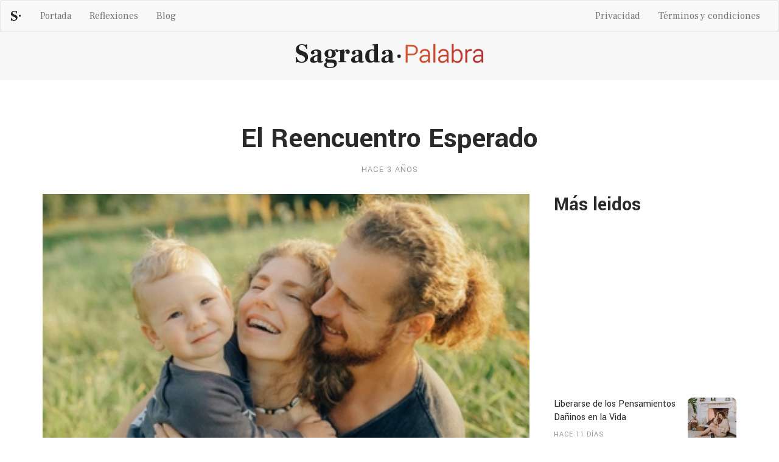

--- FILE ---
content_type: text/html; charset=utf-8
request_url: https://sagradapalabra.com/blog/el-reencuentro-esperado/
body_size: 8284
content:
<!doctype html>
<html lang="es">
	<head>
		<!-- Required meta tags -->
		<meta charset="utf-8">
		<meta http-equiv="X-UA-Compatible" content="IE=edge">
		<meta name="viewport" content="width=device-width, initial-scale=1, shrink-to-fit=no">
		<!-- The above 3 meta tags *must* come first in the head; any other head content must come *after* these tags -->
		
		<!-- SEO -->
		<title>El Reencuentro Esperado</title>
		<meta name="description" content="El momento exacto donde todo comienza a equilibrarse en tu interior"/>
		<meta name="keywords" content="biblia,dios,amor,santa,palabra del dia,reflexion, lectura biblica, lectura del dia, misa, iglesia"/>
		<meta property="og:title" content="El Reencuentro Esperado"/>
		<meta property="og:site_name" content="Sagrada Palabra"/>
		<meta property="og:description" content="El momento exacto donde todo comienza a equilibrarse en tu interior"/>
		<meta property="og:image" content="https://www.sagradapalabra.com/img/000/013/393/facebook/Screenshot_2023-03-11_220013.jpg"/>
		<meta property="og:image:width" content="1200"/>
		<meta property="og:image:height" content="630"/>
		<meta property="fb:app_id" content="196386097640609"/>
		<meta property="og:type" content="website"/>
		<meta property="og:url" content="https://sagradapalabra.com/blog/el-reencuentro-esperado/"/>
		<meta property="fb:pages" content="1183845315084042" />
		<meta property="ia:rules_url_dev" content="https://sagradapalabra.com/rules.json">

		<link rel="shortcut icon" type="image/x-icon" href="/assets/favicon-0274e179954a3203a7527a821c7283a0e3ac5ce9f46c3dd58583e9be478a2a20.png" />
		<link type="image/png" rel="apple-touch-icon-precomposed" sizes="144x144" href="https://sagradapalabra.com/assets/apple-touch-icon-144x144-precomposed-e1b929dd80d3572ed10dac632484cab7d0659b71e9dac05de041448664b99a16.png"/>
		<link type="image/png" rel="apple-touch-icon-precomposed" sizes="114x114" href="https://sagradapalabra.com/assets/apple-touch-icon-114x114-precomposed-68c3f7cf905752a1d029489e5c46bace6823e36a131f852a5055deab2ac9f7b3.png"/>
		<link type="image/png" rel="apple-touch-icon-precomposed" sizes="72x72" href="https://sagradapalabra.com/assets/apple-touch-icon-72x72-precomposed-33d3e17969d55c9b95a1122de2974f082acdb12b47c80013f69e416e4c90f41d.png"/>
		<link type="image/png" rel="apple-touch-icon-precomposed" sizes="57x57" href="https://sagradapalabra.com/assets/apple-touch-icon-57x57-precomposed-3753d7bf4c7a510e4f67d0ee1c0cdba90a20bc6f94a110651d6929e079ccee30.png"/>

		<!-- STYLES -->
		<link rel="stylesheet" media="all" href="/assets/application-9c44ad987678d58e56dabfdb58b24235caa02d20d46918f8ec02f44a6453d629.css" data-turbolinks-track="reload" />
		<link href="https://fonts.googleapis.com/css?family=Frank+Ruhl+Libre:400,500|Yantramanav:300,400,700" rel="stylesheet">

			<script async src="//pagead2.googlesyndication.com/pagead/js/adsbygoogle.js"></script>
			<script>
				(adsbygoogle = window.adsbygoogle || []).push({
					google_ad_client: "ca-pub-2328533347378780",
					enable_page_level_ads: true
				});
			</script>
		<!-- Global site tag (gtag.js) - Google Analytics -->
		<script async src="https://www.googletagmanager.com/gtag/js?id=UA-116846870-1"></script>
		<script>
		  window.dataLayer = window.dataLayer || [];
		  function gtag(){dataLayer.push(arguments);}
		  gtag('js', new Date());

		  gtag('config', 'UA-116846870-1');
		</script>
		<!-- Taboola -->

			<script type="text/javascript">
			window._taboola = window._taboola || [];
			_taboola.push({article:'auto'});
			!function (e, f, u, i) {
				if (!document.getElementById(i)){
				e.async = 1;
				e.src = u;
				e.id = i;
				f.parentNode.insertBefore(e, f);
				}
			}(document.createElement('script'),
			document.getElementsByTagName('script')[0],
			'//cdn.taboola.com/libtrc/nolovivenir-network/loader.js',
			'tb_loader_script');
			if(window.performance && typeof window.performance.mark == 'function')
				{window.performance.mark('tbl_ic');}
			</script>

		<!-- Taboola -->

		<!-- Modal switches -->
		<script>
			var showModal = true;
		</script>
		
	</head>
	<body class="">

		<nav class="navbar navbar-default mb-0" style="box-shadow: 0px 1px 3px #ccc;">
	<div class="container-fluid">
		<div class="navbar-header">
			<button type="button" class="navbar-toggle collapsed hidden-sm hidden-md hidden-lg" data-toggle="collapse" data-target="#bs-example-navbar-collapse-1" aria-expanded="false">
				<span class="sr-only">Toggle navigation</span>
				<span class="icon-bar"></span>
				<span class="icon-bar"></span>
				<span class="icon-bar"></span>
			</button>
			<a class="navbar-brand" href="https://sagradapalabra.com/">
				<img alt="Brand" src="/assets/favicon-0274e179954a3203a7527a821c7283a0e3ac5ce9f46c3dd58583e9be478a2a20.png" style="height: 100%;">
			</a>
		</div>
		<div class="collapse navbar-collapse" id="bs-example-navbar-collapse-1">
			<ul class="nav navbar-nav">
				<li><a href="https://sagradapalabra.com/">Portada</a></li>
				<li><a href="https://sagradapalabra.com/reflexiones">Reflexiones</a></li>
				<li><a href="https://sagradapalabra.com/blog">Blog</a></li>
			</ul>
			<ul class="nav navbar-nav navbar-right">
				<li><a href="https://sagradapalabra.com/politica-de-privacidad">Privacidad</a></li>
				<li><a href="https://sagradapalabra.com/terminos-y-condiciones">Términos y condiciones</a></li>
			</ul>
		</div>
	</div>
</nav>
	<header id="topnav">
		<div class="logo">
			<a href="https://sagradapalabra.com/">
				<img src="/assets/logo-8a335893ca4cade6d52f2afd796f8fcd972d2011b8894545590ebd4d982fec70.svg" alt="Sagrada Palabra" />
			</a>
		</div>
	</header>

		<div class="alert-container">
			
			
		</div>
			<div class="menu-header">
	<div class="menu-grid">
		<div class="navigation-title">
			El Reencuentro Esperado
		</div>
		<div class="btn-share">
			<p>Compártelo:</p>
			<a class="rnd-social facebook" href="https://www.facebook.com/sharer/sharer.php?u=https://sagradapalabra.com/blog/el-reencuentro-esperado/" target="_blank">
				<i class="icon-facebook"></i>
			</a>
			<a class="rnd-social twitter" href="http://twitter.com/share?text=El Reencuentro Esperado&amp;url=https://sagradapalabra.com/blog/el-reencuentro-esperado/" target="_blank">
				<i class="icon-twitter"></i>
			</a>
		</div>
	</div>
</div>
		<!---->
<div class="sticky-app">
	<div class="sticky-title">
		<h3>¡Descarga la app!</h3>
		<p>Accede a más contenido como este.</p>
	</div>
	<div class="sticky-link">
			<a href="https://hosanna.cx/es">Descargar</a>
	</div>
</div>




<section id="article" style="">
	<div class="container">
		<!-- <div class="banner-1"> -->
			<!-- <div class="banner-text">- Advertisement -</div> -->
		<!-- </div> -->
		<div class="mb-25" style="display: none;">
		</div>
		<div class="article-title">
			<h2>El Reencuentro Esperado</h2>
				<div class="date"><time class="timeago" datetime="2023-03-12T00:00:00Z">2023-03-12T00:00:00+00:00</time></div>
		</div>
	</div>
</section>

<section class="pt-0">
	<div class="container">
		<div class="split-container">
			<div class="split-content">
				<div class="top-cover">
					<div class="cover-bg" style="background-image: url(https://sagradapalabra.com/img/000/013/393/medium/Screenshot_2023-03-11_220013.jpg);"></div>
				</div>
				<!-- <div class="banner-1"> -->
					<!-- <div class="banner-text">- Advertisement -</div> -->
				<!-- </div> -->
					<script async src="//pagead2.googlesyndication.com/pagead/js/adsbygoogle.js"></script>
<!-- Articulo Content Top -->
<ins class="adsbygoogle example_responsive_1"
     style="display:block"
     data-ad-format="horizontal"
     data-ad-client="ca-pub-2328533347378780"
     data-ad-slot="5037661031"></ins>
<script>
(adsbygoogle = window.adsbygoogle || []).push({});
</script>
				<div class="article-wrapper">
					<p><b><span style="font-size: 24px;">El momento exacto donde todo comienza a equilibrarse en tu interior. Encuentra en el siguiente artículo un puente hacia tu alma.</span></b></p><p style="text-align: center;">
<div style="
    color: #ccc;
    font-size: 10px;
    text-align: center;
    text-transform: uppercase;
    border-bottom: 1px solid #f3f3f3;
    width: 80%;
    margin: 0px auto 20px;
">Publicidad</div>
<script async src="//pagead2.googlesyndication.com/pagead/js/adsbygoogle.js"></script>
<!-- SagradaPalabra Articulo Content Middle - 10/18 -->
<ins class="adsbygoogle example_responsive_1"
     style="display:block;margin: 50px 0px;"
     data-ad-client="ca-pub-2328533347378780"
     data-ad-slot="8825148219"
     data-ad-format="rectangle"></ins>
<script>
(adsbygoogle = window.adsbygoogle || []).push({});
</script></p><p style="text-align: left;"><img src="/img/000/013/392/main/pexels-photo-6708805.jpeg" style="width: 609.99px;"><br></p><p style="text-align: left;"><span style="font-size: 18px;"><b>“Nadie puede servir a dos señores, pues menospreciará a uno y amará al otro, o querrá mucho a uno y despreciará al otro. No se puede servir a la vez a Dios y a las riquezas.” Mateo 6:24&nbsp;</b></span></p><p style="text-align: left;"><span style="font-size: 18px;">Cuando decidimos transitar el camino del Señor, un milagro sorprendente se siente en nuestro corazón y nuestra alma. La transformación del Espíritu Santo se percibe en cada paso, cada día y cada noche que respiramos con esperanza en Jesús.</span><br></p><p style="text-align: left;"><span style="font-size: 18px;">Escuchando su Palabra, comprendemos que todos sus milagros y bendiciones se encuentran dirigidas a las personas que realmente abran sus corazones hacia la Fe.&nbsp;</span></p><p style="text-align: left;"><span style="font-size: 18px;">Desde nuestros primeros pasos, las familias y seres queridos que nos rodearon, siempre nos guiaron hacia el gran amor del Señor. El Espíritu Santo guía a estas personas que nos criaron desde siempre, otorgándonos la posibilidad de haber crecido con sus valores y enseñanzas en la Fe.</span></p><p style="text-align: center;">
<div style="
    color: #ccc;
    font-size: 10px;
    text-align: center;
    text-transform: uppercase;
    border-bottom: 1px solid #f3f3f3;
    width: 80%;
    margin: 0px auto 20px;
">Publicidad</div>
<script async src="//pagead2.googlesyndication.com/pagead/js/adsbygoogle.js"></script>
<ins class="adsbygoogle"
     style="display:block; text-align:center;"
     data-ad-layout="in-article"
     data-ad-format="fluid"
     data-ad-client="ca-pub-2328533347378780"
     data-ad-slot="9925057956"></ins>
<script>
     (adsbygoogle = window.adsbygoogle || []).push({});
</script></p><p style="text-align: left;"><img src="/img/000/013/391/main/pexels-photo-3812943.jpeg" style="width: 609.99px;"><br></p><p style="text-align: left;"><span style="font-size: 18px;"><b>“Conozco tus obras. Mira que delante de ti he dejado abierta una puerta que nadie puede cerrar. Ya sé que tus fuerzas son pocas, pero has obedecido mi palabra y no has renegado de mi nombre” Apocalipsis 3:8</b></span></p><p style="text-align: left;"><span style="font-size: 18px;">Todas las capacidades que tengamos desarrolladas en Cristo, son talentos y bendiciones que Dios nos depositó para que podamos cumplir con su misión de Paz. Él mismo los había colocado en nuestras vidas como instrumentos de transformación y sanación. Debemos recuperar esa conexión profunda de Alma, cuerpo, mente y Espíritu Santo.</span><br></p><p style="text-align: left;"><span style="font-size: 18px;">Una de las claves para mantenernos por el camino de Dios y volver a comenzar día a día con la Fe, debe ser nuestra humildad. El perdón y el poder reconocer nuestras fallas y errores, denota nuestra sensibilidad para con Dios y su Palabra Sagrada.</span></p><p style="text-align: left;"><span style="font-size: 18px;"> El Señor siempre nos mantendrá en un espacio de crecimiento y aprendizaje constante en nuestra cotidianeidad. En cualquier ambiente que nos encontremos, tendremos oportundiades para perdonar, para acercarnos a alguien que necesita ayuda o simplemente para ser instrumentos del Padre Celestial en el camino de todos los hermanos y hermanas.</span></p><p style="text-align: center;">
<div style="
    color: #ccc;
    font-size: 10px;
    text-align: center;
    text-transform: uppercase;
    border-bottom: 1px solid #f3f3f3;
    width: 80%;
    margin: 0px auto 20px;
">Publicidad</div>
<script async src="//pagead2.googlesyndication.com/pagead/js/adsbygoogle.js"></script>
<!-- SagradaPalabra Articulo Content Middle - 10/18 -->
<ins class="adsbygoogle example_responsive_1"
     style="display:block;margin: 50px 0px;"
     data-ad-client="ca-pub-2328533347378780"
     data-ad-slot="8825148219"
     data-ad-format="rectangle"></ins>
<script>
(adsbygoogle = window.adsbygoogle || []).push({});
</script></p><p style="text-align: center;"><img src="/img/000/013/394/main/Screenshot_2023-03-11_220639.jpg" style="width: 609.99px;"><br></p><p style="text-align: left;"><span style="font-size: 18px;"><b>“Y ahora, Israel, ¿qué te pide el Señor tu Dios? Simplemente que le temas y andes en todos sus caminos, que lo ames y le sirvas con todo tu corazón y con toda tu alma, y que cumplas los mandamientos y los preceptos que hoy te manda cumplir, para que te vaya bien.” Deuteronomio 10:12-13&nbsp;</b></span></p><p style="text-align: left;"><span style="font-size: 18px;">No debemos olvidar que en la Biblia y en cada oportunidad que Jesús pudo en su tránsito terrenal, nos dejaron regalos infinitos. Bendiciones que hoy día son los pilares fundamentales de nuestras creencias y nuestro motor de supervivencia.&nbsp;</span><span style="font-size: 18px;">Junto a Dios hoy comenzará algo maravilloso en tu vida.</span><br></p><p style="text-align: left;"><span style="font-size: 18px;">Busquemos cada día el momento con Dios; forjemos una vida devocional; leamos la Palabra, llenémonos del Señor, pero por sobre todo, amemos a Dios sobre todas las cosas, que nuestra mente esté llena del Señor, que cada día Dios sea el centro de todo lo que hacemos y entonces, ¡Todo nos será mas fácil!</span><br></p><p style="text-align: left;"><span style="font-size: 18px;">El camino de la Fe es una senda larga y en ocasiones compleja. Pero, sin duda alguna, es un camino lleno de luz y esperanza que nos lleva a un equilibrio en nuestro interior. En este camino, el Espíritu Santo nos acompaña en cada uno de nuestros pasos, guiándonos hacia la verdad y la sabiduría del Señor.</span></p><p style="text-align: center;"></p><p style="text-align: center;"><img src="/img/000/013/396/main/pexels-photo-13871043.jpeg" style="width: 609.99px;"><br></p><p style="text-align: left;"><b><span style="font-size: 18px;">“Por lo tanto, mis queridos hermanos, manténganse firmes e inconmovibles, progresando siempre </span><span style="font-size: 18px;">en</span><span style="font-size: 18px;"> la obra del Señor, conscientes de que su trabajo en el Señor no es en vano.” 1 Corintios 15:58&nbsp;</span></b></p><p style="text-align: left;"><span style="font-size: 18px;">En este camino, es importante recordar que el amor de Dios es la fuente de toda bendición y de todo milagro en nuestras vidas. Al abrir nuestros corazones hacia la Fe, estamos dando un gran paso hacia nuestra transformación espiritual. Este proceso de transformación nos ayuda a ser cada día mejores personas y a vivir en plenitud junto a nuestro Padre Celestial.</span></p><p style="text-align: left;"><span style="font-size: 18px;">Es fundamental que comprendamos que todos los talentos que tenemos y que hemos desarrollado en Cristo son dones que Dios nos ha otorgado para cumplir con su misión de paz. Es importante que recuperemos nuestra conexión con Dios, con nuestra alma, nuestro cuerpo, nuestra mente y con el Espíritu Santo para poder cumplir con esta misión de forma efectiva.</span><br></p><p style="text-align: left;"><span style="font-size: 18px;">La humildad es otra clave importante para mantenernos en el camino de Dios. Reconocer nuestros errores y tener la capacidad de perdonar a los demás nos ayuda a tener una sensibilidad especial hacia la Palabra de Dios y hacia el prójimo. Dios siempre nos mantendrá en un espacio de crecimiento y aprendizaje constante en nuestra cotidianeidad, y es importante que estemos atentos a las oportunidades que se nos presentan para acercarnos más a Él.</span></p><p style="text-align: left;"><span style="font-size: 18px;">Junto a Dios, hoy comenzará algo maravilloso en tu vida. Confía en Él, abre tu corazón hacia la Fe y deja que el Espíritu Santo te guíe hacia la verdad y la sabiduría del Señor.</span></p>
				</div>
						<div class="divider"><hr></div>
						<div class="share-block">
							<div class="share-text"><h4>¿Te gustó el artículo? ¡Compártelo!</h4></div>
							<div class="share-container">
								<a class="btn-social share-fb facebook" href="https://www.facebook.com/sharer/sharer.php?u=https://sagradapalabra.com/blog/el-reencuentro-esperado/" target="_blank">
									Compartir en <i class="icon-facebook-2"></i>
								</a>
								<a class="btn-social share-tw twitter" href="http://twitter.com/share?text=El Reencuentro Esperado&amp;url=https://sagradapalabra.com/blog/el-reencuentro-esperado/" target="_blank">
									Compartir en <i class="icon-twitter"></i>
								</a>
							</div>
						</div>
				<div class="divider"><hr></div>

					<div id="taboola-mid-article-thumbnails"></div>
<script type="text/javascript">
  window._taboola = window._taboola || [];
  _taboola.push({
    mode: 'thumbnails-a',
    container: 'taboola-mid-article-thumbnails',
    placement: 'Mid Article Thumbnails',
    target_type: 'mix'
  });
</script>
				<div class="next-block">
					<a href="https://sagradapalabra.com/blog/el-reencuentro-esperado" class="next-box">
						<div class="overlay"></div>
						<div class="cover-bg" style="background-image: url(https://sagradapalabra.com/img/000/019/680/medium/cove12341.jpg);"></div>
						<div class="next-text">
							<h4>Siguiente artículo:</h4>
							<p>Liberarse de los Pensamientos Dañinos en la Vida</p>
						</div>
					</a>
					<!-- <div class="banner-0"> -->
						<!-- <div class="banner-text">- Advertisement -</div> -->
					<!-- </div> -->
				</div>

					<div class="divider"><hr></div>
					<div class="title">
						<h3>Versículo diario:</h3>
					</div>
					<a href="https://sagradapalabra.com/exodo/17/4/entonces-moises-llamo-a-yave-y.html" class="reflection-banner">
							<div class="cover-bg" style="background-image: url(https://sagradapalabra.com/ogs/horizontal/f6fa463d193a2cdbeee4ab73fd645791.jpg);"></div>
					</a>
					<div class="divider"><hr /></div>
				<!-- 
					<div class="fb-container">
						<div class="fb-comments" data-href="https://sagradapalabra.comhttps://sagradapalabra.com/blog/el-reencuentro-esperado/" data-width="100%" data-numposts="5"></div>
					</div>
				-->
				<div class="articles-block">
					<div class="title">
						<h3>Artículos anteriores</h3>
					</div>
						<script async src="//pagead2.googlesyndication.com/pagead/js/adsbygoogle.js"></script>
<ins class="adsbygoogle"
     style="display:block"
     data-ad-format="fluid"
     data-ad-layout-key="-54+cl+3d-co+6f"
     data-ad-client="ca-pub-2328533347378780"
     data-ad-slot="3486097525"></ins>
<script>
     (adsbygoogle = window.adsbygoogle || []).push({});
</script><!--  -->
					<div class="article-columns">
						<div class="home-items">
	<a href="https://sagradapalabra.com/blog/nutre-tu-alma-y-tu-ser-interior-con-el-espiritu-santo" class="items-img">
		<div class="cover-bg" style="background-image: url(https://sagradapalabra.com/img/000/019/674/medium/blob);"></div>
	</a>
	<div class="items-text">
		<h4><a href="https://sagradapalabra.com/blog/nutre-tu-alma-y-tu-ser-interior-con-el-espiritu-santo">Nutre tu alma y tu ser interior con el Espíritu Santo</a></h4>
		<div class="date"><time class="timeago" datetime="2026-01-08T00:00:00Z">2026-01-08T00:00:00+00:00</time></div>
	</div>
</div>
						<div class="home-items">
	<a href="https://sagradapalabra.com/blog/una-eleccion-transformadora-para-todo-el-nuevo-ano" class="items-img">
		<div class="cover-bg" style="background-image: url(https://sagradapalabra.com/img/000/019/662/medium/cov266126f1f12_5.jpg);"></div>
	</a>
	<div class="items-text">
		<h4><a href="https://sagradapalabra.com/blog/una-eleccion-transformadora-para-todo-el-nuevo-ano">Una Elección Transformadora para Todo el Nuevo Año</a></h4>
		<div class="date"><time class="timeago" datetime="2026-01-02T00:00:00Z">2026-01-02T00:00:00+00:00</time></div>
	</div>
</div>
						<div class="home-items">
	<a href="https://sagradapalabra.com/blog/sumando-motivos-diariamente-a-tu-camino-de-vida" class="items-img">
		<div class="cover-bg" style="background-image: url(https://sagradapalabra.com/img/000/019/657/medium/blob);"></div>
	</a>
	<div class="items-text">
		<h4><a href="https://sagradapalabra.com/blog/sumando-motivos-diariamente-a-tu-camino-de-vida">Sumando Motivos Diariamente a tu Camino de Vida</a></h4>
		<div class="date"><time class="timeago" datetime="2025-12-29T00:00:00Z">2025-12-29T00:00:00+00:00</time></div>
	</div>
</div>
						<div class="home-items">
	<a href="https://sagradapalabra.com/blog/la-navidad-el-amor-de-dios-que-entra-en-la-historia" class="items-img">
		<div class="cover-bg" style="background-image: url(https://sagradapalabra.com/img/000/019/649/medium/nav_cv612_1_cv5521.png);"></div>
	</a>
	<div class="items-text">
		<h4><a href="https://sagradapalabra.com/blog/la-navidad-el-amor-de-dios-que-entra-en-la-historia">La Navidad: El Amor de Dios que Entra en la Historia</a></h4>
		<div class="date"><time class="timeago" datetime="2025-12-24T00:00:00Z">2025-12-24T00:00:00+00:00</time></div>
	</div>
</div>
						<div class="home-items">
	<a href="https://sagradapalabra.com/blog/la-luz-que-persevera-dentro-del-alma" class="items-img">
		<div class="cover-bg" style="background-image: url(https://sagradapalabra.com/img/000/019/639/medium/sol16_cv125111.jpeg);"></div>
	</a>
	<div class="items-text">
		<h4><a href="https://sagradapalabra.com/blog/la-luz-que-persevera-dentro-del-alma">La Luz que Persevera Dentro del Alma</a></h4>
		<div class="date"><time class="timeago" datetime="2025-12-21T00:00:00Z">2025-12-21T00:00:00+00:00</time></div>
	</div>
</div>
						<div class="home-items">
	<a href="https://sagradapalabra.com/blog/rumbo-a-la-comprension-plena-de-la-vida" class="items-img">
		<div class="cover-bg" style="background-image: url(https://sagradapalabra.com/img/000/019/630/medium/cob122456g1vv2333.jpg);"></div>
	</a>
	<div class="items-text">
		<h4><a href="https://sagradapalabra.com/blog/rumbo-a-la-comprension-plena-de-la-vida">Rumbo a la Comprensión Plena de la Vida</a></h4>
		<div class="date"><time class="timeago" datetime="2025-12-17T00:00:00Z">2025-12-17T00:00:00+00:00</time></div>
	</div>
</div>
					</div>
				</div>
			</div>
			<div class="split-sidebar">
				<div class="sidebar-inner">
					<div class="sidebar-container">
						<div class="title">
							<h3>Más leidos</h3>
						</div>
						<!-- <div class="banner-5 mb-25"> -->
							<!-- <div class="banner-text">- Advertisement -</div> -->
						<!-- </div> -->
						<div class="mb-25">
							<script async src="//pagead2.googlesyndication.com/pagead/js/adsbygoogle.js"></script>
<!-- Articulo Sidebar -->
<ins class="adsbygoogle example_responsive_1"
     style="display:block"
     data-ad-client="ca-pub-2328533347378780"
     data-ad-slot="9826953283"
     data-ad-format="rectangle"></ins>
<script>
(adsbygoogle = window.adsbygoogle || []).push({});
</script>
						</div>
							<a href=
	"
		https://sagradapalabra.com/blog/liberarse-de-los-pensamientos-daninos
" class="viewed-box">
	<div class="viewed-info">
		<div class="viewed-text">Liberarse de los Pensamientos Dañinos en la Vida</div>
		<div class="date"><time class="timeago" datetime="2026-01-11T00:00:00Z">2026-01-11T00:00:00+00:00</time></div>
	</div>
	<div class="viewed-img">
		<div class="cover-bg" style="background-image: url(https://sagradapalabra.com/img/000/019/680/medium/cove12341.jpg);"></div>
	</div>
</a>
							<a href=
	"
		https://sagradapalabra.com/blog/una-razon-para-levantarte-con-la-alegria-necesaria
" class="viewed-box">
	<div class="viewed-info">
		<div class="viewed-text">Una Razón Única para Levantarte con Alegría</div>
		<div class="date"><time class="timeago" datetime="2025-12-11T00:00:00Z">2025-12-11T00:00:00+00:00</time></div>
	</div>
	<div class="viewed-img">
		<div class="cover-bg" style="background-image: url(https://sagradapalabra.com/img/000/019/608/medium/bigsmi612fqqwwf_cv23.jpg);"></div>
	</div>
</a>
							<a href=
	"
		https://sagradapalabra.com/blog/maneras-de-manifestar-agradecimiento-en-las-celebraciones-de-navidad
" class="viewed-box">
	<div class="viewed-info">
		<div class="viewed-text">Maneras de Manifestar Agradecimiento en las Celebraciones de Navidad</div>
		<div class="date"><time class="timeago" datetime="2025-12-09T00:00:00Z">2025-12-09T00:00:00+00:00</time></div>
	</div>
	<div class="viewed-img">
		<div class="cover-bg" style="background-image: url(https://sagradapalabra.com/img/000/019/601/medium/bolsa1s2sss2s_34.jpg);"></div>
	</div>
</a>
							<a href=
	"
		https://sagradapalabra.com/blog/manifestando-un-corazon-agradecido
" class="viewed-box">
	<div class="viewed-info">
		<div class="viewed-text">Manifestando un Corazón Agradecido</div>
		<div class="date"><time class="timeago" datetime="2025-12-07T00:00:00Z">2025-12-07T00:00:00+00:00</time></div>
	</div>
	<div class="viewed-img">
		<div class="cover-bg" style="background-image: url(https://sagradapalabra.com/img/000/019/590/medium/happ_1_cv12_v2.jpg);"></div>
	</div>
</a>
							<a href=
	"
		https://sagradapalabra.com/blog/cultivando-la-esperanza-en-tiempos-dificiles
" class="viewed-box">
	<div class="viewed-info">
		<div class="viewed-text">Cultivando la Esperanza en Tiempos Difíciles</div>
		<div class="date"><time class="timeago" datetime="2025-12-01T00:00:00Z">2025-12-01T00:00:00+00:00</time></div>
	</div>
	<div class="viewed-img">
		<div class="cover-bg" style="background-image: url(https://sagradapalabra.com/img/000/019/580/medium/blob);"></div>
	</div>
</a>
							<a href=
	"
		https://sagradapalabra.com/blog/la-firmeza-que-vence-las-tormentas
" class="viewed-box">
	<div class="viewed-info">
		<div class="viewed-text">La Firmeza que Vence las Tormentas</div>
		<div class="date"><time class="timeago" datetime="2025-11-22T00:00:00Z">2025-11-22T00:00:00+00:00</time></div>
	</div>
	<div class="viewed-img">
		<div class="cover-bg" style="background-image: url(https://sagradapalabra.com/img/000/019/570/medium/super_couple123_cv2.jpg);"></div>
	</div>
</a>
					</div>
				</div>
			</div>
		</div>
	</div>
</section>

		<footer>
	<div class="footer-top">
			<a href="https://sagradapalabra.com/"><img src="/assets/logo-8a335893ca4cade6d52f2afd796f8fcd972d2011b8894545590ebd4d982fec70.svg" alt=""></a>
		<div class="footer-menu">
			<a href="https://sagradapalabra.com/terminos-y-condiciones/">Términos y condiciones</a>
			<a href="https://sagradapalabra.com/politica-de-privacidad/">Políticas de privacidad</a>
			<a href="https://sagradapalabra.com/contactos/">Contacto</a>
		</div>
	</div>
	<div class="footer-bottom">
		<div class="container">
			<p>&copy; 2026 Sagrada Palabra.</p>
		</div>
	</div>
</footer>
	    
		<script src="/assets/application-a42cd66487b0d7a42139f220a93e4902414331f29bb3d679a3a14cea96271512.js" data-turbolinks-track="reload"></script>
		<script src="https://cdnjs.cloudflare.com/ajax/libs/popper.js/1.12.9/umd/popper.min.js" integrity="sha384-ApNbgh9B+Y1QKtv3Rn7W3mgPxhU9K/ScQsAP7hUibX39j7fakFPskvXusvfa0b4Q" crossorigin="anonymous"></script>
		<script src="https://cdn.jsdelivr.net/npm/damngdpr@1.0.2/src/damnGdpr.min.js"></script>
		<link rel="stylesheet" href="https://cdn.jsdelivr.net/npm/damngdpr@1.0.2/src/damnGdpr.min.css">

		<div id="fb-root"></div>
		<script>
		window.fbAsyncInit = function() {
			FB.init({
				appId            : '196386097640609',
				autoLogAppEvents : true,
				xfbml            : true,
				version          : 'v2.12'
			});
			FB.Event.subscribe('send_to_messenger', function(e) {
				// callback for events triggered by the plugin
				if (e.event === 'opt_in') {
					$('#myModal').modal('hide')
				}
			});
			// In your onload handler
			FB.Event.subscribe('xfbml.render', function(){
				var fbButton = document.getElementsByClassName('subscription-modal-cta')[0]
				if (fbButton) {
					fbButton.classList.add('ready')
				}
			});
		};

		(function(d, s, id) {
		  var js, fjs = d.getElementsByTagName(s)[0];
		  if (d.getElementById(id)) return;
		  js = d.createElement(s); js.id = id;
		  js.src = "https://connect.facebook.net/es_ES/sdk.js";
		  fjs.parentNode.insertBefore(js, fjs);
		}(document, 'script', 'facebook-jssdk'));
		</script>

		<script>
		(function() {
			$("#subscribe-form").submit(function(event) {
				/* stop form from submitting normally */
				event.preventDefault();
				/* get the action attribute from the <form action=""> element */
				var $form = $( this ),
				url = $form.attr( 'action' );
				/* Send the data using post with element id name and name2*/
				$.get( url+"?email="+$(".emaili").val(), function( data ) {
					$('.smessage').show()
				});
			});
		})();
		</script>
		<!-- Taboola -->
		<script type="text/javascript">
			window._taboola = window._taboola || [];
			_taboola.push({flush: true});
		</script>
		<!-- Taboola -->

		
	</body>
</html>


--- FILE ---
content_type: text/html; charset=utf-8
request_url: https://www.google.com/recaptcha/api2/aframe
body_size: 269
content:
<!DOCTYPE HTML><html><head><meta http-equiv="content-type" content="text/html; charset=UTF-8"></head><body><script nonce="gqnHzNIRwxOYUN1hdL5Mqg">/** Anti-fraud and anti-abuse applications only. See google.com/recaptcha */ try{var clients={'sodar':'https://pagead2.googlesyndication.com/pagead/sodar?'};window.addEventListener("message",function(a){try{if(a.source===window.parent){var b=JSON.parse(a.data);var c=clients[b['id']];if(c){var d=document.createElement('img');d.src=c+b['params']+'&rc='+(localStorage.getItem("rc::a")?sessionStorage.getItem("rc::b"):"");window.document.body.appendChild(d);sessionStorage.setItem("rc::e",parseInt(sessionStorage.getItem("rc::e")||0)+1);localStorage.setItem("rc::h",'1769010872640');}}}catch(b){}});window.parent.postMessage("_grecaptcha_ready", "*");}catch(b){}</script></body></html>

--- FILE ---
content_type: text/css
request_url: https://sagradapalabra.com/assets/application-9c44ad987678d58e56dabfdb58b24235caa02d20d46918f8ec02f44a6453d629.css
body_size: 39538
content:
.label,sub,sup{vertical-align:baseline}.btn,.btn-group,.btn-group-vertical,.caret,.checkbox-inline,.radio-inline,img{vertical-align:middle}hr,img{border:0}body,figure{margin:0}.navbar-fixed-bottom .navbar-collapse,.navbar-fixed-top .navbar-collapse,.pre-scrollable{max-height:340px}.btn-group>.btn-group,.btn-toolbar .btn,.btn-toolbar .btn-group,.btn-toolbar .input-group,.col-xs-1,.col-xs-10,.col-xs-11,.col-xs-12,.col-xs-2,.col-xs-3,.col-xs-4,.col-xs-5,.col-xs-6,.col-xs-7,.col-xs-8,.col-xs-9,.dropdown-menu{float:left}.flexslider .slides,.media,.media-body{zoom:1}.owl-carousel,.owl-carousel .owl-item,html{-webkit-tap-highlight-color:transparent}html{font-family:sans-serif;-webkit-text-size-adjust:100%;-ms-text-size-adjust:100%}article,aside,details,figcaption,figure,footer,header,hgroup,main,menu,nav,section,summary{display:block}audio,canvas,progress,video{display:inline-block;vertical-align:baseline}audio:not([controls]){display:none;height:0}[hidden],template{display:none}a{background-color:transparent}a:active,a:hover{outline:0}b,optgroup,strong{font-weight:700}dfn{font-style:italic}h1{margin:.67em 0}mark{color:#000;background:#ff0}sub,sup{position:relative;font-size:75%;line-height:0}sup{top:-.5em}sub{bottom:-.25em}svg:not(:root){overflow:hidden}hr{height:0;-webkit-box-sizing:content-box;-moz-box-sizing:content-box;box-sizing:content-box}*,:after,:before,input[type=checkbox],input[type=radio]{-webkit-box-sizing:border-box;-moz-box-sizing:border-box}pre,textarea{overflow:auto}code,kbd,pre,samp{font-size:1em}button,input,optgroup,select,textarea{margin:0;font:inherit;color:inherit}.glyphicon,address{font-style:normal}button{overflow:visible}button,select{text-transform:none}button,html input[type=button],input[type=reset],input[type=submit]{-webkit-appearance:button;cursor:pointer}button[disabled],html input[disabled]{cursor:default}button::-moz-focus-inner,input::-moz-focus-inner{padding:0;border:0}input[type=checkbox],input[type=radio]{box-sizing:border-box;padding:0}input[type=number]::-webkit-inner-spin-button,input[type=number]::-webkit-outer-spin-button{height:auto}input[type=search]::-webkit-search-cancel-button,input[type=search]::-webkit-search-decoration{-webkit-appearance:none}table{border-spacing:0;border-collapse:collapse}td,th{padding:0}@media print{blockquote,img,pre,tr{page-break-inside:avoid}*,:after,:before{color:#000 !important;text-shadow:none !important;background:0 0 !important;-webkit-box-shadow:none !important;box-shadow:none !important}a,a:visited{text-decoration:underline}a[href]:after{content:" (" attr(href) ")"}abbr[title]:after{content:" (" attr(title) ")"}a[href^="javascript:"]:after,a[href^="#"]:after{content:""}blockquote,pre{border:1px solid #999}thead{display:table-header-group}img{max-width:100% !important}h2,h3,p{orphans:3;widows:3}h2,h3{page-break-after:avoid}.navbar{display:none}.btn>.caret,.dropup>.btn>.caret{border-top-color:#000 !important}.label{border:1px solid #000}.table{border-collapse:collapse !important}.table td,.table th{background-color:#fff !important}.table-bordered td,.table-bordered th{border:1px solid #ddd !important}}.dropdown-menu,.modal-content{-webkit-background-clip:padding-box}.btn,.btn-danger.active,.btn-danger:active,.btn-default.active,.btn-default:active,.btn-info.active,.btn-info:active,.btn-primary.active,.btn-primary:active,.btn-warning.active,.btn-warning:active,.btn.active,.btn:active,.dropdown-menu>.disabled>a:focus,.dropdown-menu>.disabled>a:hover,.form-control,.navbar-toggle,.open>.dropdown-toggle.btn-danger,.open>.dropdown-toggle.btn-default,.open>.dropdown-toggle.btn-info,.open>.dropdown-toggle.btn-primary,.open>.dropdown-toggle.btn-warning{background-image:none}.img-thumbnail,body{background-color:#fff}@font-face{font-family:'Glyphicons Halflings';src:url(../fonts/glyphicons-halflings-regular.eot);src:url(../fonts/glyphicons-halflings-regular.eot?#iefix) format("embedded-opentype"),url(../fonts/glyphicons-halflings-regular.woff2) format("woff2"),url(../fonts/glyphicons-halflings-regular.woff) format("woff"),url(../fonts/glyphicons-halflings-regular.ttf) format("truetype"),url(../fonts/glyphicons-halflings-regular.svg#glyphicons_halflingsregular) format("svg")}.glyphicon{position:relative;top:1px;display:inline-block;font-family:'Glyphicons Halflings';font-weight:400;line-height:1;-webkit-font-smoothing:antialiased;-moz-osx-font-smoothing:grayscale}.glyphicon-asterisk:before{content:"\2a"}.glyphicon-plus:before{content:"\2b"}.glyphicon-eur:before,.glyphicon-euro:before{content:"\20ac"}.glyphicon-minus:before{content:"\2212"}.glyphicon-cloud:before{content:"\2601"}.glyphicon-envelope:before{content:"\2709"}.glyphicon-pencil:before{content:"\270f"}.glyphicon-glass:before{content:"\e001"}.glyphicon-music:before{content:"\e002"}.glyphicon-search:before{content:"\e003"}.glyphicon-heart:before{content:"\e005"}.glyphicon-star:before{content:"\e006"}.glyphicon-star-empty:before{content:"\e007"}.glyphicon-user:before{content:"\e008"}.glyphicon-film:before{content:"\e009"}.glyphicon-th-large:before{content:"\e010"}.glyphicon-th:before{content:"\e011"}.glyphicon-th-list:before{content:"\e012"}.glyphicon-ok:before{content:"\e013"}.glyphicon-remove:before{content:"\e014"}.glyphicon-zoom-in:before{content:"\e015"}.glyphicon-zoom-out:before{content:"\e016"}.glyphicon-off:before{content:"\e017"}.glyphicon-signal:before{content:"\e018"}.glyphicon-cog:before{content:"\e019"}.glyphicon-trash:before{content:"\e020"}.glyphicon-home:before{content:"\e021"}.glyphicon-file:before{content:"\e022"}.glyphicon-time:before{content:"\e023"}.glyphicon-road:before{content:"\e024"}.glyphicon-download-alt:before{content:"\e025"}.glyphicon-download:before{content:"\e026"}.glyphicon-upload:before{content:"\e027"}.glyphicon-inbox:before{content:"\e028"}.glyphicon-play-circle:before{content:"\e029"}.glyphicon-repeat:before{content:"\e030"}.glyphicon-refresh:before{content:"\e031"}.glyphicon-list-alt:before{content:"\e032"}.glyphicon-lock:before{content:"\e033"}.glyphicon-flag:before{content:"\e034"}.glyphicon-headphones:before{content:"\e035"}.glyphicon-volume-off:before{content:"\e036"}.glyphicon-volume-down:before{content:"\e037"}.glyphicon-volume-up:before{content:"\e038"}.glyphicon-qrcode:before{content:"\e039"}.glyphicon-barcode:before{content:"\e040"}.glyphicon-tag:before{content:"\e041"}.glyphicon-tags:before{content:"\e042"}.glyphicon-book:before{content:"\e043"}.glyphicon-bookmark:before{content:"\e044"}.glyphicon-print:before{content:"\e045"}.glyphicon-camera:before{content:"\e046"}.glyphicon-font:before{content:"\e047"}.glyphicon-bold:before{content:"\e048"}.glyphicon-italic:before{content:"\e049"}.glyphicon-text-height:before{content:"\e050"}.glyphicon-text-width:before{content:"\e051"}.glyphicon-align-left:before{content:"\e052"}.glyphicon-align-center:before{content:"\e053"}.glyphicon-align-right:before{content:"\e054"}.glyphicon-align-justify:before{content:"\e055"}.glyphicon-list:before{content:"\e056"}.glyphicon-indent-left:before{content:"\e057"}.glyphicon-indent-right:before{content:"\e058"}.glyphicon-facetime-video:before{content:"\e059"}.glyphicon-picture:before{content:"\e060"}.glyphicon-map-marker:before{content:"\e062"}.glyphicon-adjust:before{content:"\e063"}.glyphicon-tint:before{content:"\e064"}.glyphicon-edit:before{content:"\e065"}.glyphicon-share:before{content:"\e066"}.glyphicon-check:before{content:"\e067"}.glyphicon-move:before{content:"\e068"}.glyphicon-step-backward:before{content:"\e069"}.glyphicon-fast-backward:before{content:"\e070"}.glyphicon-backward:before{content:"\e071"}.glyphicon-play:before{content:"\e072"}.glyphicon-pause:before{content:"\e073"}.glyphicon-stop:before{content:"\e074"}.glyphicon-forward:before{content:"\e075"}.glyphicon-fast-forward:before{content:"\e076"}.glyphicon-step-forward:before{content:"\e077"}.glyphicon-eject:before{content:"\e078"}.glyphicon-chevron-left:before{content:"\e079"}.glyphicon-chevron-right:before{content:"\e080"}.glyphicon-plus-sign:before{content:"\e081"}.glyphicon-minus-sign:before{content:"\e082"}.glyphicon-remove-sign:before{content:"\e083"}.glyphicon-ok-sign:before{content:"\e084"}.glyphicon-question-sign:before{content:"\e085"}.glyphicon-info-sign:before{content:"\e086"}.glyphicon-screenshot:before{content:"\e087"}.glyphicon-remove-circle:before{content:"\e088"}.glyphicon-ok-circle:before{content:"\e089"}.glyphicon-ban-circle:before{content:"\e090"}.glyphicon-arrow-left:before{content:"\e091"}.glyphicon-arrow-right:before{content:"\e092"}.glyphicon-arrow-up:before{content:"\e093"}.glyphicon-arrow-down:before{content:"\e094"}.glyphicon-share-alt:before{content:"\e095"}.glyphicon-resize-full:before{content:"\e096"}.glyphicon-resize-small:before{content:"\e097"}.glyphicon-exclamation-sign:before{content:"\e101"}.glyphicon-gift:before{content:"\e102"}.glyphicon-leaf:before{content:"\e103"}.glyphicon-fire:before{content:"\e104"}.glyphicon-eye-open:before{content:"\e105"}.glyphicon-eye-close:before{content:"\e106"}.glyphicon-warning-sign:before{content:"\e107"}.glyphicon-plane:before{content:"\e108"}.glyphicon-calendar:before{content:"\e109"}.glyphicon-random:before{content:"\e110"}.glyphicon-comment:before{content:"\e111"}.glyphicon-magnet:before{content:"\e112"}.glyphicon-chevron-up:before{content:"\e113"}.glyphicon-chevron-down:before{content:"\e114"}.glyphicon-retweet:before{content:"\e115"}.glyphicon-shopping-cart:before{content:"\e116"}.glyphicon-folder-close:before{content:"\e117"}.glyphicon-folder-open:before{content:"\e118"}.glyphicon-resize-vertical:before{content:"\e119"}.glyphicon-resize-horizontal:before{content:"\e120"}.glyphicon-hdd:before{content:"\e121"}.glyphicon-bullhorn:before{content:"\e122"}.glyphicon-bell:before{content:"\e123"}.glyphicon-certificate:before{content:"\e124"}.glyphicon-thumbs-up:before{content:"\e125"}.glyphicon-thumbs-down:before{content:"\e126"}.glyphicon-hand-right:before{content:"\e127"}.glyphicon-hand-left:before{content:"\e128"}.glyphicon-hand-up:before{content:"\e129"}.glyphicon-hand-down:before{content:"\e130"}.glyphicon-circle-arrow-right:before{content:"\e131"}.glyphicon-circle-arrow-left:before{content:"\e132"}.glyphicon-circle-arrow-up:before{content:"\e133"}.glyphicon-circle-arrow-down:before{content:"\e134"}.glyphicon-globe:before{content:"\e135"}.glyphicon-wrench:before{content:"\e136"}.glyphicon-tasks:before{content:"\e137"}.glyphicon-filter:before{content:"\e138"}.glyphicon-briefcase:before{content:"\e139"}.glyphicon-fullscreen:before{content:"\e140"}.glyphicon-dashboard:before{content:"\e141"}.glyphicon-paperclip:before{content:"\e142"}.glyphicon-heart-empty:before{content:"\e143"}.glyphicon-link:before{content:"\e144"}.glyphicon-phone:before{content:"\e145"}.glyphicon-pushpin:before{content:"\e146"}.glyphicon-usd:before{content:"\e148"}.glyphicon-gbp:before{content:"\e149"}.glyphicon-sort:before{content:"\e150"}.glyphicon-sort-by-alphabet:before{content:"\e151"}.glyphicon-sort-by-alphabet-alt:before{content:"\e152"}.glyphicon-sort-by-order:before{content:"\e153"}.glyphicon-sort-by-order-alt:before{content:"\e154"}.glyphicon-sort-by-attributes:before{content:"\e155"}.glyphicon-sort-by-attributes-alt:before{content:"\e156"}.glyphicon-unchecked:before{content:"\e157"}.glyphicon-expand:before{content:"\e158"}.glyphicon-collapse-down:before{content:"\e159"}.glyphicon-collapse-up:before{content:"\e160"}.glyphicon-log-in:before{content:"\e161"}.glyphicon-flash:before{content:"\e162"}.glyphicon-log-out:before{content:"\e163"}.glyphicon-new-window:before{content:"\e164"}.glyphicon-record:before{content:"\e165"}.glyphicon-save:before{content:"\e166"}.glyphicon-open:before{content:"\e167"}.glyphicon-saved:before{content:"\e168"}.glyphicon-import:before{content:"\e169"}.glyphicon-export:before{content:"\e170"}.glyphicon-send:before{content:"\e171"}.glyphicon-floppy-disk:before{content:"\e172"}.glyphicon-floppy-saved:before{content:"\e173"}.glyphicon-floppy-remove:before{content:"\e174"}.glyphicon-floppy-save:before{content:"\e175"}.glyphicon-floppy-open:before{content:"\e176"}.glyphicon-credit-card:before{content:"\e177"}.glyphicon-transfer:before{content:"\e178"}.glyphicon-cutlery:before{content:"\e179"}.glyphicon-header:before{content:"\e180"}.glyphicon-compressed:before{content:"\e181"}.glyphicon-earphone:before{content:"\e182"}.glyphicon-phone-alt:before{content:"\e183"}.glyphicon-tower:before{content:"\e184"}.glyphicon-stats:before{content:"\e185"}.glyphicon-sd-video:before{content:"\e186"}.glyphicon-hd-video:before{content:"\e187"}.glyphicon-subtitles:before{content:"\e188"}.glyphicon-sound-stereo:before{content:"\e189"}.glyphicon-sound-dolby:before{content:"\e190"}.glyphicon-sound-5-1:before{content:"\e191"}.glyphicon-sound-6-1:before{content:"\e192"}.glyphicon-sound-7-1:before{content:"\e193"}.glyphicon-copyright-mark:before{content:"\e194"}.glyphicon-registration-mark:before{content:"\e195"}.glyphicon-cloud-download:before{content:"\e197"}.glyphicon-cloud-upload:before{content:"\e198"}.glyphicon-tree-conifer:before{content:"\e199"}.glyphicon-tree-deciduous:before{content:"\e200"}.glyphicon-cd:before{content:"\e201"}.glyphicon-save-file:before{content:"\e202"}.glyphicon-open-file:before{content:"\e203"}.glyphicon-level-up:before{content:"\e204"}.glyphicon-copy:before{content:"\e205"}.glyphicon-paste:before{content:"\e206"}.glyphicon-alert:before{content:"\e209"}.glyphicon-equalizer:before{content:"\e210"}.glyphicon-king:before{content:"\e211"}.glyphicon-queen:before{content:"\e212"}.glyphicon-pawn:before{content:"\e213"}.glyphicon-bishop:before{content:"\e214"}.glyphicon-knight:before{content:"\e215"}.glyphicon-baby-formula:before{content:"\e216"}.glyphicon-tent:before{content:"\26fa"}.glyphicon-blackboard:before{content:"\e218"}.glyphicon-bed:before{content:"\e219"}.glyphicon-apple:before{content:"\f8ff"}.glyphicon-erase:before{content:"\e221"}.glyphicon-hourglass:before{content:"\231b"}.glyphicon-lamp:before{content:"\e223"}.glyphicon-duplicate:before{content:"\e224"}.glyphicon-piggy-bank:before{content:"\e225"}.glyphicon-scissors:before{content:"\e226"}.glyphicon-bitcoin:before,.glyphicon-btc:before,.glyphicon-xbt:before{content:"\e227"}.glyphicon-jpy:before,.glyphicon-yen:before{content:"\00a5"}.glyphicon-rub:before,.glyphicon-ruble:before{content:"\20bd"}.glyphicon-scale:before{content:"\e230"}.glyphicon-ice-lolly:before{content:"\e231"}.glyphicon-ice-lolly-tasted:before{content:"\e232"}.glyphicon-education:before{content:"\e233"}.glyphicon-option-horizontal:before{content:"\e234"}.glyphicon-option-vertical:before{content:"\e235"}.glyphicon-menu-hamburger:before{content:"\e236"}.glyphicon-modal-window:before{content:"\e237"}.glyphicon-oil:before{content:"\e238"}.glyphicon-grain:before{content:"\e239"}.glyphicon-sunglasses:before{content:"\e240"}.glyphicon-text-size:before{content:"\e241"}.glyphicon-text-color:before{content:"\e242"}.glyphicon-text-background:before{content:"\e243"}.glyphicon-object-align-top:before{content:"\e244"}.glyphicon-object-align-bottom:before{content:"\e245"}.glyphicon-object-align-horizontal:before{content:"\e246"}.glyphicon-object-align-left:before{content:"\e247"}.glyphicon-object-align-vertical:before{content:"\e248"}.glyphicon-object-align-right:before{content:"\e249"}.glyphicon-triangle-right:before{content:"\e250"}.glyphicon-triangle-left:before{content:"\e251"}.glyphicon-triangle-bottom:before{content:"\e252"}.glyphicon-triangle-top:before{content:"\e253"}.glyphicon-console:before{content:"\e254"}.glyphicon-superscript:before{content:"\e255"}.glyphicon-subscript:before{content:"\e256"}.glyphicon-menu-left:before{content:"\e257"}.glyphicon-menu-right:before{content:"\e258"}.glyphicon-menu-down:before{content:"\e259"}.glyphicon-menu-up:before{content:"\e260"}*,:after,:before{box-sizing:border-box}html{font-size:10px}body{font-family:"Helvetica Neue",Helvetica,Arial,sans-serif;font-size:14px;line-height:1.42857143;color:#333}button,input,select,textarea{font-family:inherit;font-size:inherit;line-height:inherit}a{color:#337ab7;text-decoration:none}a:focus,a:hover{color:#23527c;text-decoration:underline}a:focus{outline:dotted thin;outline:-webkit-focus-ring-color auto 5px;outline-offset:-2px}.carousel-inner>.item>a>img,.carousel-inner>.item>img,.img-responsive,.thumbnail a>img,.thumbnail>img{display:block;max-width:100%;height:auto}.img-rounded{border-radius:6px}.img-thumbnail{display:inline-block;max-width:100%;height:auto;padding:4px;line-height:1.42857143;border:1px solid #ddd;border-radius:4px;-webkit-transition:all .2s ease-in-out;-o-transition:all .2s ease-in-out;transition:all .2s ease-in-out}.img-circle{border-radius:50%}hr{margin-top:20px;margin-bottom:20px;border-top:1px solid #eee}.sr-only{position:absolute;width:1px;height:1px;padding:0;margin:-1px;overflow:hidden;clip:rect(0, 0, 0, 0);border:0}.sr-only-focusable:active,.sr-only-focusable:focus{position:static;width:auto;height:auto;margin:0;overflow:visible;clip:auto}[role=button]{cursor:pointer}.h1,.h2,.h3,.h4,.h5,.h6,h1,h2,h3,h4,h5,h6{font-family:inherit;font-weight:500;line-height:1.1;color:inherit}.h1 .small,.h1 small,.h2 .small,.h2 small,.h3 .small,.h3 small,.h4 .small,.h4 small,.h5 .small,.h5 small,.h6 .small,.h6 small,h1 .small,h1 small,h2 .small,h2 small,h3 .small,h3 small,h4 .small,h4 small,h5 .small,h5 small,h6 .small,h6 small{font-weight:400;line-height:1;color:#777}.h1,.h2,.h3,h1,h2,h3{margin-top:20px;margin-bottom:10px}.h1 .small,.h1 small,.h2 .small,.h2 small,.h3 .small,.h3 small,h1 .small,h1 small,h2 .small,h2 small,h3 .small,h3 small{font-size:65%}.h4,.h5,.h6,h4,h5,h6{margin-top:10px;margin-bottom:10px}.h4 .small,.h4 small,.h5 .small,.h5 small,.h6 .small,.h6 small,h4 .small,h4 small,h5 .small,h5 small,h6 .small,h6 small{font-size:75%}.h1,h1{font-size:36px}.h2,h2{font-size:30px}.h3,h3{font-size:24px}.h4,h4{font-size:18px}.h5,h5{font-size:14px}.h6,h6{font-size:12px}p{margin:0 0 10px}.lead{margin-bottom:20px;font-size:16px;font-weight:300;line-height:1.4}dt,kbd kbd,label{font-weight:700}address,blockquote .small,blockquote footer,blockquote small,dd,dt,pre{line-height:1.42857143}@media (min-width: 768px){.lead{font-size:21px}}.small,small{font-size:85%}.mark,mark{padding:.2em;background-color:#fcf8e3}.list-inline,.list-unstyled{padding-left:0;list-style:none}.text-left{text-align:left}.text-right{text-align:right}.text-center{text-align:center}.text-justify{text-align:justify}.text-nowrap{white-space:nowrap}.text-lowercase{text-transform:lowercase}.text-uppercase{text-transform:uppercase}.text-capitalize{text-transform:capitalize}.text-muted{color:#777}.text-primary{color:#337ab7}a.text-primary:focus,a.text-primary:hover{color:#286090}.text-success{color:#3c763d}a.text-success:focus,a.text-success:hover{color:#2b542c}.text-info{color:#31708f}a.text-info:focus,a.text-info:hover{color:#245269}.text-warning{color:#8a6d3b}a.text-warning:focus,a.text-warning:hover{color:#66512c}.text-danger{color:#a94442}a.text-danger:focus,a.text-danger:hover{color:#843534}.bg-primary{color:#fff;background-color:#337ab7}a.bg-primary:focus,a.bg-primary:hover{background-color:#286090}.bg-success{background-color:#dff0d8}a.bg-success:focus,a.bg-success:hover{background-color:#c1e2b3}.bg-info{background-color:#d9edf7}a.bg-info:focus,a.bg-info:hover{background-color:#afd9ee}.bg-warning{background-color:#fcf8e3}a.bg-warning:focus,a.bg-warning:hover{background-color:#f7ecb5}.bg-danger{background-color:#f2dede}a.bg-danger:focus,a.bg-danger:hover{background-color:#e4b9b9}pre code,table{background-color:transparent}.page-header{padding-bottom:9px;margin:40px 0 20px;border-bottom:1px solid #eee}dl,ol,ul{margin-top:0}blockquote ol:last-child,blockquote p:last-child,blockquote ul:last-child,ol ol,ol ul,ul ol,ul ul{margin-bottom:0}address,dl{margin-bottom:20px}ol,ul{margin-bottom:10px}.list-inline{margin-left:-5px}.list-inline>li{display:inline-block;padding-right:5px;padding-left:5px}dd{margin-left:0}@media (min-width: 768px){.dl-horizontal dt{float:left;width:160px;overflow:hidden;clear:left;text-align:right;text-overflow:ellipsis;white-space:nowrap}.dl-horizontal dd{margin-left:180px}.container{width:750px}}abbr[data-original-title],abbr[title]{cursor:help;border-bottom:1px dotted #777}.initialism{font-size:90%;text-transform:uppercase}blockquote{padding:10px 20px;margin:0 0 20px;font-size:17.5px;border-left:5px solid #eee}blockquote .small,blockquote footer,blockquote small{display:block;font-size:80%;color:#777}legend,pre{display:block;color:#333}blockquote .small:before,blockquote footer:before,blockquote small:before{content:'\2014 \00A0'}.blockquote-reverse,blockquote.pull-right{padding-right:15px;padding-left:0;text-align:right;border-right:5px solid #eee;border-left:0}code,kbd{padding:2px 4px;font-size:90%}caption,th{text-align:left}.blockquote-reverse .small:before,.blockquote-reverse footer:before,.blockquote-reverse small:before,blockquote.pull-right .small:before,blockquote.pull-right footer:before,blockquote.pull-right small:before{content:''}.blockquote-reverse .small:after,.blockquote-reverse footer:after,.blockquote-reverse small:after,blockquote.pull-right .small:after,blockquote.pull-right footer:after,blockquote.pull-right small:after{content:'\00A0 \2014'}code,kbd,pre,samp{font-family:Menlo,Monaco,Consolas,"Courier New",monospace}code{color:#c7254e;background-color:#f9f2f4;border-radius:4px}kbd{color:#fff;background-color:#333;border-radius:3px;-webkit-box-shadow:inset 0 -1px 0 rgba(0,0,0,0.25);box-shadow:inset 0 -1px 0 rgba(0,0,0,0.25)}kbd kbd{padding:0;font-size:100%;-webkit-box-shadow:none;box-shadow:none}pre{padding:9.5px;margin:0 0 10px;font-size:13px;word-break:break-all;word-wrap:break-word;background-color:#f5f5f5;border:1px solid #ccc;border-radius:4px}.container,.container-fluid{margin-right:auto;margin-left:auto}pre code{padding:0;font-size:inherit;color:inherit;white-space:pre-wrap;border-radius:0}.container,.container-fluid{padding-right:15px;padding-left:15px}.pre-scrollable{overflow-y:scroll}@media (min-width: 992px){.container{width:970px}}@media (min-width: 1200px){.container{width:1170px}}.row{margin-right:-15px;margin-left:-15px}.col-lg-1,.col-lg-10,.col-lg-11,.col-lg-12,.col-lg-2,.col-lg-3,.col-lg-4,.col-lg-5,.col-lg-6,.col-lg-7,.col-lg-8,.col-lg-9,.col-md-1,.col-md-10,.col-md-11,.col-md-12,.col-md-2,.col-md-3,.col-md-4,.col-md-5,.col-md-6,.col-md-7,.col-md-8,.col-md-9,.col-sm-1,.col-sm-10,.col-sm-11,.col-sm-12,.col-sm-2,.col-sm-3,.col-sm-4,.col-sm-5,.col-sm-6,.col-sm-7,.col-sm-8,.col-sm-9,.col-xs-1,.col-xs-10,.col-xs-11,.col-xs-12,.col-xs-2,.col-xs-3,.col-xs-4,.col-xs-5,.col-xs-6,.col-xs-7,.col-xs-8,.col-xs-9{position:relative;min-height:1px;padding-right:15px;padding-left:15px}.col-xs-12{width:100%}.col-xs-11{width:91.66666667%}.col-xs-10{width:83.33333333%}.col-xs-9{width:75%}.col-xs-8{width:66.66666667%}.col-xs-7{width:58.33333333%}.col-xs-6{width:50%}.col-xs-5{width:41.66666667%}.col-xs-4{width:33.33333333%}.col-xs-3{width:25%}.col-xs-2{width:16.66666667%}.col-xs-1{width:8.33333333%}.col-xs-pull-12{right:100%}.col-xs-pull-11{right:91.66666667%}.col-xs-pull-10{right:83.33333333%}.col-xs-pull-9{right:75%}.col-xs-pull-8{right:66.66666667%}.col-xs-pull-7{right:58.33333333%}.col-xs-pull-6{right:50%}.col-xs-pull-5{right:41.66666667%}.col-xs-pull-4{right:33.33333333%}.col-xs-pull-3{right:25%}.col-xs-pull-2{right:16.66666667%}.col-xs-pull-1{right:8.33333333%}.col-xs-pull-0{right:auto}.col-xs-push-12{left:100%}.col-xs-push-11{left:91.66666667%}.col-xs-push-10{left:83.33333333%}.col-xs-push-9{left:75%}.col-xs-push-8{left:66.66666667%}.col-xs-push-7{left:58.33333333%}.col-xs-push-6{left:50%}.col-xs-push-5{left:41.66666667%}.col-xs-push-4{left:33.33333333%}.col-xs-push-3{left:25%}.col-xs-push-2{left:16.66666667%}.col-xs-push-1{left:8.33333333%}.col-xs-push-0{left:auto}.col-xs-offset-12{margin-left:100%}.col-xs-offset-11{margin-left:91.66666667%}.col-xs-offset-10{margin-left:83.33333333%}.col-xs-offset-9{margin-left:75%}.col-xs-offset-8{margin-left:66.66666667%}.col-xs-offset-7{margin-left:58.33333333%}.col-xs-offset-6{margin-left:50%}.col-xs-offset-5{margin-left:41.66666667%}.col-xs-offset-4{margin-left:33.33333333%}.col-xs-offset-3{margin-left:25%}.col-xs-offset-2{margin-left:16.66666667%}.col-xs-offset-1{margin-left:8.33333333%}.col-xs-offset-0{margin-left:0}@media (min-width: 768px){.col-sm-1,.col-sm-10,.col-sm-11,.col-sm-12,.col-sm-2,.col-sm-3,.col-sm-4,.col-sm-5,.col-sm-6,.col-sm-7,.col-sm-8,.col-sm-9{float:left}.col-sm-12{width:100%}.col-sm-11{width:91.66666667%}.col-sm-10{width:83.33333333%}.col-sm-9{width:75%}.col-sm-8{width:66.66666667%}.col-sm-7{width:58.33333333%}.col-sm-6{width:50%}.col-sm-5{width:41.66666667%}.col-sm-4{width:33.33333333%}.col-sm-3{width:25%}.col-sm-2{width:16.66666667%}.col-sm-1{width:8.33333333%}.col-sm-pull-12{right:100%}.col-sm-pull-11{right:91.66666667%}.col-sm-pull-10{right:83.33333333%}.col-sm-pull-9{right:75%}.col-sm-pull-8{right:66.66666667%}.col-sm-pull-7{right:58.33333333%}.col-sm-pull-6{right:50%}.col-sm-pull-5{right:41.66666667%}.col-sm-pull-4{right:33.33333333%}.col-sm-pull-3{right:25%}.col-sm-pull-2{right:16.66666667%}.col-sm-pull-1{right:8.33333333%}.col-sm-pull-0{right:auto}.col-sm-push-12{left:100%}.col-sm-push-11{left:91.66666667%}.col-sm-push-10{left:83.33333333%}.col-sm-push-9{left:75%}.col-sm-push-8{left:66.66666667%}.col-sm-push-7{left:58.33333333%}.col-sm-push-6{left:50%}.col-sm-push-5{left:41.66666667%}.col-sm-push-4{left:33.33333333%}.col-sm-push-3{left:25%}.col-sm-push-2{left:16.66666667%}.col-sm-push-1{left:8.33333333%}.col-sm-push-0{left:auto}.col-sm-offset-12{margin-left:100%}.col-sm-offset-11{margin-left:91.66666667%}.col-sm-offset-10{margin-left:83.33333333%}.col-sm-offset-9{margin-left:75%}.col-sm-offset-8{margin-left:66.66666667%}.col-sm-offset-7{margin-left:58.33333333%}.col-sm-offset-6{margin-left:50%}.col-sm-offset-5{margin-left:41.66666667%}.col-sm-offset-4{margin-left:33.33333333%}.col-sm-offset-3{margin-left:25%}.col-sm-offset-2{margin-left:16.66666667%}.col-sm-offset-1{margin-left:8.33333333%}.col-sm-offset-0{margin-left:0}}@media (min-width: 992px){.col-md-1,.col-md-10,.col-md-11,.col-md-12,.col-md-2,.col-md-3,.col-md-4,.col-md-5,.col-md-6,.col-md-7,.col-md-8,.col-md-9{float:left}.col-md-12{width:100%}.col-md-11{width:91.66666667%}.col-md-10{width:83.33333333%}.col-md-9{width:75%}.col-md-8{width:66.66666667%}.col-md-7{width:58.33333333%}.col-md-6{width:50%}.col-md-5{width:41.66666667%}.col-md-4{width:33.33333333%}.col-md-3{width:25%}.col-md-2{width:16.66666667%}.col-md-1{width:8.33333333%}.col-md-pull-12{right:100%}.col-md-pull-11{right:91.66666667%}.col-md-pull-10{right:83.33333333%}.col-md-pull-9{right:75%}.col-md-pull-8{right:66.66666667%}.col-md-pull-7{right:58.33333333%}.col-md-pull-6{right:50%}.col-md-pull-5{right:41.66666667%}.col-md-pull-4{right:33.33333333%}.col-md-pull-3{right:25%}.col-md-pull-2{right:16.66666667%}.col-md-pull-1{right:8.33333333%}.col-md-pull-0{right:auto}.col-md-push-12{left:100%}.col-md-push-11{left:91.66666667%}.col-md-push-10{left:83.33333333%}.col-md-push-9{left:75%}.col-md-push-8{left:66.66666667%}.col-md-push-7{left:58.33333333%}.col-md-push-6{left:50%}.col-md-push-5{left:41.66666667%}.col-md-push-4{left:33.33333333%}.col-md-push-3{left:25%}.col-md-push-2{left:16.66666667%}.col-md-push-1{left:8.33333333%}.col-md-push-0{left:auto}.col-md-offset-12{margin-left:100%}.col-md-offset-11{margin-left:91.66666667%}.col-md-offset-10{margin-left:83.33333333%}.col-md-offset-9{margin-left:75%}.col-md-offset-8{margin-left:66.66666667%}.col-md-offset-7{margin-left:58.33333333%}.col-md-offset-6{margin-left:50%}.col-md-offset-5{margin-left:41.66666667%}.col-md-offset-4{margin-left:33.33333333%}.col-md-offset-3{margin-left:25%}.col-md-offset-2{margin-left:16.66666667%}.col-md-offset-1{margin-left:8.33333333%}.col-md-offset-0{margin-left:0}}@media (min-width: 1200px){.col-lg-1,.col-lg-10,.col-lg-11,.col-lg-12,.col-lg-2,.col-lg-3,.col-lg-4,.col-lg-5,.col-lg-6,.col-lg-7,.col-lg-8,.col-lg-9{float:left}.col-lg-12{width:100%}.col-lg-11{width:91.66666667%}.col-lg-10{width:83.33333333%}.col-lg-9{width:75%}.col-lg-8{width:66.66666667%}.col-lg-7{width:58.33333333%}.col-lg-6{width:50%}.col-lg-5{width:41.66666667%}.col-lg-4{width:33.33333333%}.col-lg-3{width:25%}.col-lg-2{width:16.66666667%}.col-lg-1{width:8.33333333%}.col-lg-pull-12{right:100%}.col-lg-pull-11{right:91.66666667%}.col-lg-pull-10{right:83.33333333%}.col-lg-pull-9{right:75%}.col-lg-pull-8{right:66.66666667%}.col-lg-pull-7{right:58.33333333%}.col-lg-pull-6{right:50%}.col-lg-pull-5{right:41.66666667%}.col-lg-pull-4{right:33.33333333%}.col-lg-pull-3{right:25%}.col-lg-pull-2{right:16.66666667%}.col-lg-pull-1{right:8.33333333%}.col-lg-pull-0{right:auto}.col-lg-push-12{left:100%}.col-lg-push-11{left:91.66666667%}.col-lg-push-10{left:83.33333333%}.col-lg-push-9{left:75%}.col-lg-push-8{left:66.66666667%}.col-lg-push-7{left:58.33333333%}.col-lg-push-6{left:50%}.col-lg-push-5{left:41.66666667%}.col-lg-push-4{left:33.33333333%}.col-lg-push-3{left:25%}.col-lg-push-2{left:16.66666667%}.col-lg-push-1{left:8.33333333%}.col-lg-push-0{left:auto}.col-lg-offset-12{margin-left:100%}.col-lg-offset-11{margin-left:91.66666667%}.col-lg-offset-10{margin-left:83.33333333%}.col-lg-offset-9{margin-left:75%}.col-lg-offset-8{margin-left:66.66666667%}.col-lg-offset-7{margin-left:58.33333333%}.col-lg-offset-6{margin-left:50%}.col-lg-offset-5{margin-left:41.66666667%}.col-lg-offset-4{margin-left:33.33333333%}.col-lg-offset-3{margin-left:25%}.col-lg-offset-2{margin-left:16.66666667%}.col-lg-offset-1{margin-left:8.33333333%}.col-lg-offset-0{margin-left:0}}caption{padding-top:8px;padding-bottom:8px;color:#777}.table{width:100%;max-width:100%;margin-bottom:20px}.table>tbody>tr>td,.table>tbody>tr>th,.table>tfoot>tr>td,.table>tfoot>tr>th,.table>thead>tr>td,.table>thead>tr>th{padding:8px;line-height:1.42857143;vertical-align:top;border-top:1px solid #ddd}.table>thead>tr>th{vertical-align:bottom;border-bottom:2px solid #ddd}.table>caption+thead>tr:first-child>td,.table>caption+thead>tr:first-child>th,.table>colgroup+thead>tr:first-child>td,.table>colgroup+thead>tr:first-child>th,.table>thead:first-child>tr:first-child>td,.table>thead:first-child>tr:first-child>th{border-top:0}.table>tbody+tbody{border-top:2px solid #ddd}.table .table{background-color:#fff}.table-condensed>tbody>tr>td,.table-condensed>tbody>tr>th,.table-condensed>tfoot>tr>td,.table-condensed>tfoot>tr>th,.table-condensed>thead>tr>td,.table-condensed>thead>tr>th{padding:5px}.table-bordered,.table-bordered>tbody>tr>td,.table-bordered>tbody>tr>th,.table-bordered>tfoot>tr>td,.table-bordered>tfoot>tr>th,.table-bordered>thead>tr>td,.table-bordered>thead>tr>th{border:1px solid #ddd}.table-bordered>thead>tr>td,.table-bordered>thead>tr>th{border-bottom-width:2px}.table-striped>tbody>tr:nth-of-type(odd){background-color:#f9f9f9}.table-hover>tbody>tr:hover,.table>tbody>tr.active>td,.table>tbody>tr.active>th,.table>tbody>tr>td.active,.table>tbody>tr>th.active,.table>tfoot>tr.active>td,.table>tfoot>tr.active>th,.table>tfoot>tr>td.active,.table>tfoot>tr>th.active,.table>thead>tr.active>td,.table>thead>tr.active>th,.table>thead>tr>td.active,.table>thead>tr>th.active{background-color:#f5f5f5}table col[class*=col-]{position:static;display:table-column;float:none}table td[class*=col-],table th[class*=col-]{position:static;display:table-cell;float:none}.table-hover>tbody>tr.active:hover>td,.table-hover>tbody>tr.active:hover>th,.table-hover>tbody>tr:hover>.active,.table-hover>tbody>tr>td.active:hover,.table-hover>tbody>tr>th.active:hover{background-color:#e8e8e8}.table>tbody>tr.success>td,.table>tbody>tr.success>th,.table>tbody>tr>td.success,.table>tbody>tr>th.success,.table>tfoot>tr.success>td,.table>tfoot>tr.success>th,.table>tfoot>tr>td.success,.table>tfoot>tr>th.success,.table>thead>tr.success>td,.table>thead>tr.success>th,.table>thead>tr>td.success,.table>thead>tr>th.success{background-color:#dff0d8}.table-hover>tbody>tr.success:hover>td,.table-hover>tbody>tr.success:hover>th,.table-hover>tbody>tr:hover>.success,.table-hover>tbody>tr>td.success:hover,.table-hover>tbody>tr>th.success:hover{background-color:#d0e9c6}.table>tbody>tr.info>td,.table>tbody>tr.info>th,.table>tbody>tr>td.info,.table>tbody>tr>th.info,.table>tfoot>tr.info>td,.table>tfoot>tr.info>th,.table>tfoot>tr>td.info,.table>tfoot>tr>th.info,.table>thead>tr.info>td,.table>thead>tr.info>th,.table>thead>tr>td.info,.table>thead>tr>th.info{background-color:#d9edf7}.table-hover>tbody>tr.info:hover>td,.table-hover>tbody>tr.info:hover>th,.table-hover>tbody>tr:hover>.info,.table-hover>tbody>tr>td.info:hover,.table-hover>tbody>tr>th.info:hover{background-color:#c4e3f3}.table>tbody>tr.warning>td,.table>tbody>tr.warning>th,.table>tbody>tr>td.warning,.table>tbody>tr>th.warning,.table>tfoot>tr.warning>td,.table>tfoot>tr.warning>th,.table>tfoot>tr>td.warning,.table>tfoot>tr>th.warning,.table>thead>tr.warning>td,.table>thead>tr.warning>th,.table>thead>tr>td.warning,.table>thead>tr>th.warning{background-color:#fcf8e3}.table-hover>tbody>tr.warning:hover>td,.table-hover>tbody>tr.warning:hover>th,.table-hover>tbody>tr:hover>.warning,.table-hover>tbody>tr>td.warning:hover,.table-hover>tbody>tr>th.warning:hover{background-color:#faf2cc}.table>tbody>tr.danger>td,.table>tbody>tr.danger>th,.table>tbody>tr>td.danger,.table>tbody>tr>th.danger,.table>tfoot>tr.danger>td,.table>tfoot>tr.danger>th,.table>tfoot>tr>td.danger,.table>tfoot>tr>th.danger,.table>thead>tr.danger>td,.table>thead>tr.danger>th,.table>thead>tr>td.danger,.table>thead>tr>th.danger{background-color:#f2dede}.table-hover>tbody>tr.danger:hover>td,.table-hover>tbody>tr.danger:hover>th,.table-hover>tbody>tr:hover>.danger,.table-hover>tbody>tr>td.danger:hover,.table-hover>tbody>tr>th.danger:hover{background-color:#ebcccc}.table-responsive{min-height:.01%;overflow-x:auto}@media screen and (max-width: 767px){.table-responsive{width:100%;margin-bottom:15px;overflow-y:hidden;-ms-overflow-style:-ms-autohiding-scrollbar;border:1px solid #ddd}.table-responsive>.table{margin-bottom:0}.table-responsive>.table>tbody>tr>td,.table-responsive>.table>tbody>tr>th,.table-responsive>.table>tfoot>tr>td,.table-responsive>.table>tfoot>tr>th,.table-responsive>.table>thead>tr>td,.table-responsive>.table>thead>tr>th{white-space:nowrap}.table-responsive>.table-bordered{border:0}.table-responsive>.table-bordered>tbody>tr>td:first-child,.table-responsive>.table-bordered>tbody>tr>th:first-child,.table-responsive>.table-bordered>tfoot>tr>td:first-child,.table-responsive>.table-bordered>tfoot>tr>th:first-child,.table-responsive>.table-bordered>thead>tr>td:first-child,.table-responsive>.table-bordered>thead>tr>th:first-child{border-left:0}.table-responsive>.table-bordered>tbody>tr>td:last-child,.table-responsive>.table-bordered>tbody>tr>th:last-child,.table-responsive>.table-bordered>tfoot>tr>td:last-child,.table-responsive>.table-bordered>tfoot>tr>th:last-child,.table-responsive>.table-bordered>thead>tr>td:last-child,.table-responsive>.table-bordered>thead>tr>th:last-child{border-right:0}.table-responsive>.table-bordered>tbody>tr:last-child>td,.table-responsive>.table-bordered>tbody>tr:last-child>th,.table-responsive>.table-bordered>tfoot>tr:last-child>td,.table-responsive>.table-bordered>tfoot>tr:last-child>th{border-bottom:0}}fieldset,legend{padding:0;border:0}fieldset{min-width:0;margin:0}legend{width:100%;margin-bottom:20px;font-size:21px;line-height:inherit;border-bottom:1px solid #e5e5e5}label{display:inline-block;max-width:100%;margin-bottom:5px}input[type=search]{-webkit-box-sizing:border-box;-moz-box-sizing:border-box;box-sizing:border-box;-webkit-appearance:none}input[type=checkbox],input[type=radio]{margin:4px 0 0;margin-top:1px\9;line-height:normal}.form-control,output{font-size:14px;line-height:1.42857143;color:#555;display:block}input[type=file]{display:block}input[type=range]{display:block;width:100%}select[multiple],select[size]{height:auto}input[type=checkbox]:focus,input[type=file]:focus,input[type=radio]:focus{outline:dotted thin;outline:-webkit-focus-ring-color auto 5px;outline-offset:-2px}output{padding-top:7px}.form-control{width:100%;height:34px;padding:6px 12px;background-color:#fff;border:1px solid #ccc;border-radius:4px;-webkit-box-shadow:inset 0 1px 1px rgba(0,0,0,0.075);box-shadow:inset 0 1px 1px rgba(0,0,0,0.075);-webkit-transition:border-color ease-in-out .15s,-webkit-box-shadow ease-in-out .15s;-o-transition:border-color ease-in-out .15s,box-shadow ease-in-out .15s;transition:border-color ease-in-out .15s,box-shadow ease-in-out .15s}.form-control:focus{border-color:#66afe9;outline:0;-webkit-box-shadow:inset 0 1px 1px rgba(0,0,0,0.075),0 0 8px rgba(102,175,233,0.6);box-shadow:inset 0 1px 1px rgba(0,0,0,0.075),0 0 8px rgba(102,175,233,0.6)}.form-control::-moz-placeholder{color:#999;opacity:1}.form-control:-ms-input-placeholder{color:#999}.form-control::-webkit-input-placeholder{color:#999}.has-success .checkbox,.has-success .checkbox-inline,.has-success .control-label,.has-success .form-control-feedback,.has-success .help-block,.has-success .radio,.has-success .radio-inline,.has-success.checkbox label,.has-success.checkbox-inline label,.has-success.radio label,.has-success.radio-inline label{color:#3c763d}.form-control[disabled],.form-control[readonly],fieldset[disabled] .form-control{background-color:#eee;opacity:1}.form-control[disabled],fieldset[disabled] .form-control{cursor:not-allowed}textarea.form-control{height:auto}@media screen and (-webkit-min-device-pixel-ratio: 0){input[type=date].form-control,input[type=datetime-local].form-control,input[type=month].form-control,input[type=time].form-control{line-height:34px}.input-group-sm input[type=date],.input-group-sm input[type=datetime-local],.input-group-sm input[type=month],.input-group-sm input[type=time],input[type=date].input-sm,input[type=datetime-local].input-sm,input[type=month].input-sm,input[type=time].input-sm{line-height:30px}.input-group-lg input[type=date],.input-group-lg input[type=datetime-local],.input-group-lg input[type=month],.input-group-lg input[type=time],input[type=date].input-lg,input[type=datetime-local].input-lg,input[type=month].input-lg,input[type=time].input-lg{line-height:46px}}.form-group{margin-bottom:15px}.checkbox,.radio{position:relative;display:block;margin-top:10px;margin-bottom:10px}.checkbox label,.radio label{min-height:20px;padding-left:20px;margin-bottom:0;font-weight:400;cursor:pointer}.checkbox input[type=checkbox],.checkbox-inline input[type=checkbox],.radio input[type=radio],.radio-inline input[type=radio]{position:absolute;margin-top:4px\9;margin-left:-20px}.checkbox+.checkbox,.radio+.radio{margin-top:-5px}.checkbox-inline,.radio-inline{position:relative;display:inline-block;padding-left:20px;margin-bottom:0;font-weight:400;cursor:pointer}.checkbox-inline+.checkbox-inline,.radio-inline+.radio-inline{margin-top:0;margin-left:10px}.checkbox-inline.disabled,.checkbox.disabled label,.radio-inline.disabled,.radio.disabled label,fieldset[disabled] .checkbox label,fieldset[disabled] .checkbox-inline,fieldset[disabled] .radio label,fieldset[disabled] .radio-inline,fieldset[disabled] input[type=checkbox],fieldset[disabled] input[type=radio],input[type=checkbox].disabled,input[type=checkbox][disabled],input[type=radio].disabled,input[type=radio][disabled]{cursor:not-allowed}.form-control-static{min-height:34px;padding-top:7px;padding-bottom:7px;margin-bottom:0}.form-control-static.input-lg,.form-control-static.input-sm{padding-right:0;padding-left:0}.form-group-sm .form-control,.input-sm{padding:5px 10px;border-radius:3px;font-size:12px}.input-sm{height:30px;line-height:1.5}select.input-sm{height:30px;line-height:30px}select[multiple].input-sm,textarea.input-sm{height:auto}.form-group-sm .form-control{height:30px;line-height:1.5}.form-group-lg .form-control,.input-lg{border-radius:6px;padding:10px 16px;font-size:18px}.form-group-sm select.form-control{height:30px;line-height:30px}.form-group-sm select[multiple].form-control,.form-group-sm textarea.form-control{height:auto}.form-group-sm .form-control-static{height:30px;min-height:32px;padding:6px 10px;font-size:12px;line-height:1.5}.input-lg{height:46px;line-height:1.3333333}select.input-lg{height:46px;line-height:46px}select[multiple].input-lg,textarea.input-lg{height:auto}.form-group-lg .form-control{height:46px;line-height:1.3333333}.form-group-lg select.form-control{height:46px;line-height:46px}.form-group-lg select[multiple].form-control,.form-group-lg textarea.form-control{height:auto}.form-group-lg .form-control-static{height:46px;min-height:38px;padding:11px 16px;font-size:18px;line-height:1.3333333}.has-feedback{position:relative}.has-feedback .form-control{padding-right:42.5px}.form-control-feedback{position:absolute;top:0;right:0;z-index:2;display:block;width:34px;height:34px;line-height:34px;text-align:center;pointer-events:none}.collapsing,.dropdown,.dropup{position:relative}.form-group-lg .form-control+.form-control-feedback,.input-group-lg+.form-control-feedback,.input-lg+.form-control-feedback{width:46px;height:46px;line-height:46px}.form-group-sm .form-control+.form-control-feedback,.input-group-sm+.form-control-feedback,.input-sm+.form-control-feedback{width:30px;height:30px;line-height:30px}.has-success .form-control{border-color:#3c763d;-webkit-box-shadow:inset 0 1px 1px rgba(0,0,0,0.075);box-shadow:inset 0 1px 1px rgba(0,0,0,0.075)}.has-success .form-control:focus{border-color:#2b542c;-webkit-box-shadow:inset 0 1px 1px rgba(0,0,0,0.075),0 0 6px #67b168;box-shadow:inset 0 1px 1px rgba(0,0,0,0.075),0 0 6px #67b168}.has-success .input-group-addon{color:#3c763d;background-color:#dff0d8;border-color:#3c763d}.has-warning .checkbox,.has-warning .checkbox-inline,.has-warning .control-label,.has-warning .form-control-feedback,.has-warning .help-block,.has-warning .radio,.has-warning .radio-inline,.has-warning.checkbox label,.has-warning.checkbox-inline label,.has-warning.radio label,.has-warning.radio-inline label{color:#8a6d3b}.has-warning .form-control{border-color:#8a6d3b;-webkit-box-shadow:inset 0 1px 1px rgba(0,0,0,0.075);box-shadow:inset 0 1px 1px rgba(0,0,0,0.075)}.has-warning .form-control:focus{border-color:#66512c;-webkit-box-shadow:inset 0 1px 1px rgba(0,0,0,0.075),0 0 6px #c0a16b;box-shadow:inset 0 1px 1px rgba(0,0,0,0.075),0 0 6px #c0a16b}.has-warning .input-group-addon{color:#8a6d3b;background-color:#fcf8e3;border-color:#8a6d3b}.has-error .checkbox,.has-error .checkbox-inline,.has-error .control-label,.has-error .form-control-feedback,.has-error .help-block,.has-error .radio,.has-error .radio-inline,.has-error.checkbox label,.has-error.checkbox-inline label,.has-error.radio label,.has-error.radio-inline label{color:#a94442}.has-error .form-control{border-color:#a94442;-webkit-box-shadow:inset 0 1px 1px rgba(0,0,0,0.075);box-shadow:inset 0 1px 1px rgba(0,0,0,0.075)}.has-error .form-control:focus{border-color:#843534;-webkit-box-shadow:inset 0 1px 1px rgba(0,0,0,0.075),0 0 6px #ce8483;box-shadow:inset 0 1px 1px rgba(0,0,0,0.075),0 0 6px #ce8483}.has-error .input-group-addon{color:#a94442;background-color:#f2dede;border-color:#a94442}.has-feedback label ~ .form-control-feedback{top:25px}.has-feedback label.sr-only ~ .form-control-feedback{top:0}.help-block{display:block;margin-top:5px;margin-bottom:10px;color:#737373}@media (min-width: 768px){.form-inline .form-control-static,.form-inline .form-group{display:inline-block}.form-inline .control-label,.form-inline .form-group{margin-bottom:0;vertical-align:middle}.form-inline .form-control{display:inline-block;width:auto;vertical-align:middle}.form-inline .input-group{display:inline-table;vertical-align:middle}.form-inline .input-group .form-control,.form-inline .input-group .input-group-addon,.form-inline .input-group .input-group-btn{width:auto}.form-inline .input-group>.form-control{width:100%}.form-inline .checkbox,.form-inline .radio{display:inline-block;margin-top:0;margin-bottom:0;vertical-align:middle}.form-inline .checkbox label,.form-inline .radio label{padding-left:0}.form-inline .checkbox input[type=checkbox],.form-inline .radio input[type=radio]{position:relative;margin-left:0}.form-inline .has-feedback .form-control-feedback{top:0}.form-horizontal .control-label{padding-top:7px;margin-bottom:0;text-align:right}}.form-horizontal .checkbox,.form-horizontal .checkbox-inline,.form-horizontal .radio,.form-horizontal .radio-inline{padding-top:7px;margin-top:0;margin-bottom:0}.form-horizontal .checkbox,.form-horizontal .radio{min-height:27px}.form-horizontal .form-group{margin-right:-15px;margin-left:-15px}.form-horizontal .has-feedback .form-control-feedback{right:15px}@media (min-width: 768px){.form-horizontal .form-group-lg .control-label{padding-top:14.33px;font-size:18px}.form-horizontal .form-group-sm .control-label{padding-top:6px;font-size:12px}}.btn{display:inline-block;padding:6px 12px;margin-bottom:0;font-size:14px;font-weight:400;line-height:1.42857143;text-align:center;white-space:nowrap;-ms-touch-action:manipulation;touch-action:manipulation;cursor:pointer;-webkit-user-select:none;-moz-user-select:none;-ms-user-select:none;user-select:none;border:1px solid transparent;border-radius:4px}.btn.active.focus,.btn.active:focus,.btn.focus,.btn:active.focus,.btn:active:focus,.btn:focus{outline:dotted thin;outline:-webkit-focus-ring-color auto 5px;outline-offset:-2px}.btn.focus,.btn:focus,.btn:hover{color:#333;text-decoration:none}.btn.active,.btn:active{outline:0;-webkit-box-shadow:inset 0 3px 5px rgba(0,0,0,0.125);box-shadow:inset 0 3px 5px rgba(0,0,0,0.125)}.btn.disabled,.btn[disabled],fieldset[disabled] .btn{cursor:not-allowed;filter:alpha(opacity=65);-webkit-box-shadow:none;box-shadow:none;opacity:.65}a.btn.disabled,fieldset[disabled] a.btn{pointer-events:none}.btn-default{color:#333;background-color:#fff;border-color:#ccc}.btn-default.focus,.btn-default:focus{color:#333;background-color:#e6e6e6;border-color:#8c8c8c}.btn-default.active,.btn-default:active,.btn-default:hover,.open>.dropdown-toggle.btn-default{color:#333;background-color:#e6e6e6;border-color:#adadad}.btn-default.active.focus,.btn-default.active:focus,.btn-default.active:hover,.btn-default:active.focus,.btn-default:active:focus,.btn-default:active:hover,.open>.dropdown-toggle.btn-default.focus,.open>.dropdown-toggle.btn-default:focus,.open>.dropdown-toggle.btn-default:hover{color:#333;background-color:#d4d4d4;border-color:#8c8c8c}.btn-default.disabled,.btn-default.disabled.active,.btn-default.disabled.focus,.btn-default.disabled:active,.btn-default.disabled:focus,.btn-default.disabled:hover,.btn-default[disabled],.btn-default[disabled].active,.btn-default[disabled].focus,.btn-default[disabled]:active,.btn-default[disabled]:focus,.btn-default[disabled]:hover,fieldset[disabled] .btn-default,fieldset[disabled] .btn-default.active,fieldset[disabled] .btn-default.focus,fieldset[disabled] .btn-default:active,fieldset[disabled] .btn-default:focus,fieldset[disabled] .btn-default:hover{background-color:#fff;border-color:#ccc}.btn-default .badge{color:#fff;background-color:#333}.btn-primary{color:#fff;background-color:#337ab7;border-color:#2e6da4}.btn-primary.focus,.btn-primary:focus{color:#fff;background-color:#286090;border-color:#122b40}.btn-primary.active,.btn-primary:active,.btn-primary:hover,.open>.dropdown-toggle.btn-primary{color:#fff;background-color:#286090;border-color:#204d74}.btn-primary.active.focus,.btn-primary.active:focus,.btn-primary.active:hover,.btn-primary:active.focus,.btn-primary:active:focus,.btn-primary:active:hover,.open>.dropdown-toggle.btn-primary.focus,.open>.dropdown-toggle.btn-primary:focus,.open>.dropdown-toggle.btn-primary:hover{color:#fff;background-color:#204d74;border-color:#122b40}.btn-primary.disabled,.btn-primary.disabled.active,.btn-primary.disabled.focus,.btn-primary.disabled:active,.btn-primary.disabled:focus,.btn-primary.disabled:hover,.btn-primary[disabled],.btn-primary[disabled].active,.btn-primary[disabled].focus,.btn-primary[disabled]:active,.btn-primary[disabled]:focus,.btn-primary[disabled]:hover,fieldset[disabled] .btn-primary,fieldset[disabled] .btn-primary.active,fieldset[disabled] .btn-primary.focus,fieldset[disabled] .btn-primary:active,fieldset[disabled] .btn-primary:focus,fieldset[disabled] .btn-primary:hover{background-color:#337ab7;border-color:#2e6da4}.btn-primary .badge{color:#337ab7;background-color:#fff}.btn-success{color:#fff;background-color:#5cb85c;border-color:#4cae4c}.btn-success.focus,.btn-success:focus{color:#fff;background-color:#449d44;border-color:#255625}.btn-success.active,.btn-success:active,.btn-success:hover,.open>.dropdown-toggle.btn-success{color:#fff;background-color:#449d44;border-color:#398439}.btn-success.active.focus,.btn-success.active:focus,.btn-success.active:hover,.btn-success:active.focus,.btn-success:active:focus,.btn-success:active:hover,.open>.dropdown-toggle.btn-success.focus,.open>.dropdown-toggle.btn-success:focus,.open>.dropdown-toggle.btn-success:hover{color:#fff;background-color:#398439;border-color:#255625}.btn-success.active,.btn-success:active,.open>.dropdown-toggle.btn-success{background-image:none}.btn-success.disabled,.btn-success.disabled.active,.btn-success.disabled.focus,.btn-success.disabled:active,.btn-success.disabled:focus,.btn-success.disabled:hover,.btn-success[disabled],.btn-success[disabled].active,.btn-success[disabled].focus,.btn-success[disabled]:active,.btn-success[disabled]:focus,.btn-success[disabled]:hover,fieldset[disabled] .btn-success,fieldset[disabled] .btn-success.active,fieldset[disabled] .btn-success.focus,fieldset[disabled] .btn-success:active,fieldset[disabled] .btn-success:focus,fieldset[disabled] .btn-success:hover{background-color:#5cb85c;border-color:#4cae4c}.btn-success .badge{color:#5cb85c;background-color:#fff}.btn-info{color:#fff;background-color:#5bc0de;border-color:#46b8da}.btn-info.focus,.btn-info:focus{color:#fff;background-color:#31b0d5;border-color:#1b6d85}.btn-info.active,.btn-info:active,.btn-info:hover,.open>.dropdown-toggle.btn-info{color:#fff;background-color:#31b0d5;border-color:#269abc}.btn-info.active.focus,.btn-info.active:focus,.btn-info.active:hover,.btn-info:active.focus,.btn-info:active:focus,.btn-info:active:hover,.open>.dropdown-toggle.btn-info.focus,.open>.dropdown-toggle.btn-info:focus,.open>.dropdown-toggle.btn-info:hover{color:#fff;background-color:#269abc;border-color:#1b6d85}.btn-info.disabled,.btn-info.disabled.active,.btn-info.disabled.focus,.btn-info.disabled:active,.btn-info.disabled:focus,.btn-info.disabled:hover,.btn-info[disabled],.btn-info[disabled].active,.btn-info[disabled].focus,.btn-info[disabled]:active,.btn-info[disabled]:focus,.btn-info[disabled]:hover,fieldset[disabled] .btn-info,fieldset[disabled] .btn-info.active,fieldset[disabled] .btn-info.focus,fieldset[disabled] .btn-info:active,fieldset[disabled] .btn-info:focus,fieldset[disabled] .btn-info:hover{background-color:#5bc0de;border-color:#46b8da}.btn-info .badge{color:#5bc0de;background-color:#fff}.btn-warning{color:#fff;background-color:#f0ad4e;border-color:#eea236}.btn-warning.focus,.btn-warning:focus{color:#fff;background-color:#ec971f;border-color:#985f0d}.btn-warning.active,.btn-warning:active,.btn-warning:hover,.open>.dropdown-toggle.btn-warning{color:#fff;background-color:#ec971f;border-color:#d58512}.btn-warning.active.focus,.btn-warning.active:focus,.btn-warning.active:hover,.btn-warning:active.focus,.btn-warning:active:focus,.btn-warning:active:hover,.open>.dropdown-toggle.btn-warning.focus,.open>.dropdown-toggle.btn-warning:focus,.open>.dropdown-toggle.btn-warning:hover{color:#fff;background-color:#d58512;border-color:#985f0d}.btn-warning.disabled,.btn-warning.disabled.active,.btn-warning.disabled.focus,.btn-warning.disabled:active,.btn-warning.disabled:focus,.btn-warning.disabled:hover,.btn-warning[disabled],.btn-warning[disabled].active,.btn-warning[disabled].focus,.btn-warning[disabled]:active,.btn-warning[disabled]:focus,.btn-warning[disabled]:hover,fieldset[disabled] .btn-warning,fieldset[disabled] .btn-warning.active,fieldset[disabled] .btn-warning.focus,fieldset[disabled] .btn-warning:active,fieldset[disabled] .btn-warning:focus,fieldset[disabled] .btn-warning:hover{background-color:#f0ad4e;border-color:#eea236}.btn-warning .badge{color:#f0ad4e;background-color:#fff}.btn-danger{color:#fff;background-color:#d9534f;border-color:#d43f3a}.btn-danger.focus,.btn-danger:focus{color:#fff;background-color:#c9302c;border-color:#761c19}.btn-danger.active,.btn-danger:active,.btn-danger:hover,.open>.dropdown-toggle.btn-danger{color:#fff;background-color:#c9302c;border-color:#ac2925}.btn-danger.active.focus,.btn-danger.active:focus,.btn-danger.active:hover,.btn-danger:active.focus,.btn-danger:active:focus,.btn-danger:active:hover,.open>.dropdown-toggle.btn-danger.focus,.open>.dropdown-toggle.btn-danger:focus,.open>.dropdown-toggle.btn-danger:hover{color:#fff;background-color:#ac2925;border-color:#761c19}.btn-danger.disabled,.btn-danger.disabled.active,.btn-danger.disabled.focus,.btn-danger.disabled:active,.btn-danger.disabled:focus,.btn-danger.disabled:hover,.btn-danger[disabled],.btn-danger[disabled].active,.btn-danger[disabled].focus,.btn-danger[disabled]:active,.btn-danger[disabled]:focus,.btn-danger[disabled]:hover,fieldset[disabled] .btn-danger,fieldset[disabled] .btn-danger.active,fieldset[disabled] .btn-danger.focus,fieldset[disabled] .btn-danger:active,fieldset[disabled] .btn-danger:focus,fieldset[disabled] .btn-danger:hover{background-color:#d9534f;border-color:#d43f3a}.btn-danger .badge{color:#d9534f;background-color:#fff}.btn-link{font-weight:400;color:#337ab7;border-radius:0}.btn-link,.btn-link.active,.btn-link:active,.btn-link[disabled],fieldset[disabled] .btn-link{background-color:transparent;-webkit-box-shadow:none;box-shadow:none}.btn-link,.btn-link:active,.btn-link:focus,.btn-link:hover{border-color:transparent}.btn-link:focus,.btn-link:hover{color:#23527c;text-decoration:underline;background-color:transparent}.btn-link[disabled]:focus,.btn-link[disabled]:hover,fieldset[disabled] .btn-link:focus,fieldset[disabled] .btn-link:hover{color:#777;text-decoration:none}.btn-group-lg>.btn,.btn-lg{padding:10px 16px;font-size:18px;line-height:1.3333333;border-radius:6px}.btn-group-sm>.btn,.btn-sm{padding:5px 10px;font-size:12px;line-height:1.5;border-radius:3px}.btn-group-xs>.btn,.btn-xs{padding:1px 5px;font-size:12px;line-height:1.5;border-radius:3px}.btn-block{display:block;width:100%}.btn-block+.btn-block{margin-top:5px}input[type=button].btn-block,input[type=reset].btn-block,input[type=submit].btn-block{width:100%}.fade{opacity:0;-webkit-transition:opacity .15s linear;-o-transition:opacity .15s linear;transition:opacity .15s linear}.fade.in{opacity:1}.collapse{display:none}.collapse.in{display:block}tr.collapse.in{display:table-row}tbody.collapse.in{display:table-row-group}.collapsing{height:0;overflow:hidden;-webkit-transition-timing-function:ease;-o-transition-timing-function:ease;transition-timing-function:ease;-webkit-transition-duration:.35s;-o-transition-duration:.35s;transition-duration:.35s;-webkit-transition-property:height,visibility;-o-transition-property:height,visibility;transition-property:height,visibility}.caret{display:inline-block;width:0;height:0;margin-left:2px;border-top:4px dashed;border-top:4px solid\9;border-right:4px solid transparent;border-left:4px solid transparent}.dropdown-toggle:focus{outline:0}.dropdown-menu{position:absolute;top:100%;left:0;z-index:1000;display:none;min-width:160px;padding:5px 0;margin:2px 0 0;font-size:14px;text-align:left;list-style:none;background-color:#fff;background-clip:padding-box;border:1px solid #ccc;border:1px solid rgba(0,0,0,0.15);border-radius:4px;-webkit-box-shadow:0 6px 12px rgba(0,0,0,0.175);box-shadow:0 6px 12px rgba(0,0,0,0.175)}.dropdown-menu-right,.dropdown-menu.pull-right{right:0;left:auto}.dropdown-header,.dropdown-menu>li>a{display:block;padding:3px 20px;line-height:1.42857143;white-space:nowrap}.btn-group-vertical>.btn:not(:first-child):not(:last-child),.btn-group>.btn-group:not(:first-child):not(:last-child)>.btn,.btn-group>.btn:not(:first-child):not(:last-child):not(.dropdown-toggle){border-radius:0}.dropdown-menu .divider{height:1px;margin:9px 0;overflow:hidden;background-color:#e5e5e5}.dropdown-menu>li>a{clear:both;font-weight:400;color:#333}.dropdown-menu>li>a:focus,.dropdown-menu>li>a:hover{color:#262626;text-decoration:none;background-color:#f5f5f5}.dropdown-menu>.active>a,.dropdown-menu>.active>a:focus,.dropdown-menu>.active>a:hover{color:#fff;text-decoration:none;background-color:#337ab7;outline:0}.dropdown-menu>.disabled>a,.dropdown-menu>.disabled>a:focus,.dropdown-menu>.disabled>a:hover{color:#777}.dropdown-menu>.disabled>a:focus,.dropdown-menu>.disabled>a:hover{text-decoration:none;cursor:not-allowed;background-color:transparent;filter:progid:DXImageTransform.Microsoft.gradient(enabled=false)}.open>.dropdown-menu{display:block}.open>a{outline:0}.dropdown-menu-left{right:auto;left:0}.dropdown-header{font-size:12px;color:#777}.dropdown-backdrop{position:fixed;top:0;right:0;bottom:0;left:0;z-index:990}.nav-justified>.dropdown .dropdown-menu,.nav-tabs.nav-justified>.dropdown .dropdown-menu{top:auto;left:auto}.pull-right>.dropdown-menu{right:0;left:auto}.dropup .caret,.navbar-fixed-bottom .dropdown .caret{content:"";border-top:0;border-bottom:4px dashed;border-bottom:4px solid\9}.dropup .dropdown-menu,.navbar-fixed-bottom .dropdown .dropdown-menu{top:auto;bottom:100%;margin-bottom:2px}@media (min-width: 768px){.navbar-right .dropdown-menu{right:0;left:auto}.navbar-right .dropdown-menu-left{right:auto;left:0}}.btn-group,.btn-group-vertical{position:relative;display:inline-block}.btn-group-vertical>.btn,.btn-group>.btn{position:relative;float:left}.btn-group-vertical>.btn.active,.btn-group-vertical>.btn:active,.btn-group-vertical>.btn:focus,.btn-group-vertical>.btn:hover,.btn-group>.btn.active,.btn-group>.btn:active,.btn-group>.btn:focus,.btn-group>.btn:hover{z-index:2}.btn-group .btn+.btn,.btn-group .btn+.btn-group,.btn-group .btn-group+.btn,.btn-group .btn-group+.btn-group{margin-left:-1px}.btn-toolbar{margin-left:-5px}.btn-toolbar>.btn,.btn-toolbar>.btn-group,.btn-toolbar>.input-group{margin-left:5px}.btn .caret,.btn-group>.btn:first-child{margin-left:0}.btn-group>.btn:first-child:not(:last-child):not(.dropdown-toggle){border-top-right-radius:0;border-bottom-right-radius:0}.btn-group>.btn:last-child:not(:first-child),.btn-group>.dropdown-toggle:not(:first-child){border-top-left-radius:0;border-bottom-left-radius:0}.btn-group>.btn-group:first-child:not(:last-child)>.btn:last-child,.btn-group>.btn-group:first-child:not(:last-child)>.dropdown-toggle{border-top-right-radius:0;border-bottom-right-radius:0}.btn-group>.btn-group:last-child:not(:first-child)>.btn:first-child{border-top-left-radius:0;border-bottom-left-radius:0}.btn-group .dropdown-toggle:active,.btn-group.open .dropdown-toggle{outline:0}.btn-group>.btn+.dropdown-toggle{padding-right:8px;padding-left:8px}.btn-group>.btn-lg+.dropdown-toggle{padding-right:12px;padding-left:12px}.btn-group.open .dropdown-toggle{-webkit-box-shadow:inset 0 3px 5px rgba(0,0,0,0.125);box-shadow:inset 0 3px 5px rgba(0,0,0,0.125)}.btn-group.open .dropdown-toggle.btn-link{-webkit-box-shadow:none;box-shadow:none}.btn-lg .caret{border-width:5px 5px 0}.dropup .btn-lg .caret{border-width:0 5px 5px}.btn-group-vertical>.btn,.btn-group-vertical>.btn-group,.btn-group-vertical>.btn-group>.btn{display:block;float:none;width:100%;max-width:100%}.btn-group-vertical>.btn-group>.btn{float:none}.btn-group-vertical>.btn+.btn,.btn-group-vertical>.btn+.btn-group,.btn-group-vertical>.btn-group+.btn,.btn-group-vertical>.btn-group+.btn-group{margin-top:-1px;margin-left:0}.btn-group-vertical>.btn:first-child:not(:last-child){border-top-right-radius:4px;border-bottom-right-radius:0;border-bottom-left-radius:0}.btn-group-vertical>.btn:last-child:not(:first-child){border-top-left-radius:0;border-top-right-radius:0;border-bottom-left-radius:4px}.btn-group-vertical>.btn-group:not(:first-child):not(:last-child)>.btn{border-radius:0}.btn-group-vertical>.btn-group:first-child:not(:last-child)>.btn:last-child,.btn-group-vertical>.btn-group:first-child:not(:last-child)>.dropdown-toggle{border-bottom-right-radius:0;border-bottom-left-radius:0}.btn-group-vertical>.btn-group:last-child:not(:first-child)>.btn:first-child{border-top-left-radius:0;border-top-right-radius:0}.btn-group-justified{display:table;width:100%;table-layout:fixed;border-collapse:separate}.btn-group-justified>.btn,.btn-group-justified>.btn-group{display:table-cell;float:none;width:1%}.btn-group-justified>.btn-group .btn{width:100%}.btn-group-justified>.btn-group .dropdown-menu{left:auto}[data-toggle=buttons]>.btn input[type=checkbox],[data-toggle=buttons]>.btn input[type=radio],[data-toggle=buttons]>.btn-group>.btn input[type=checkbox],[data-toggle=buttons]>.btn-group>.btn input[type=radio]{position:absolute;clip:rect(0, 0, 0, 0);pointer-events:none}.input-group{position:relative;display:table;border-collapse:separate}.input-group[class*=col-]{float:none;padding-right:0;padding-left:0}.input-group .form-control{position:relative;z-index:2;float:left;width:100%;margin-bottom:0}.input-group-lg>.form-control,.input-group-lg>.input-group-addon,.input-group-lg>.input-group-btn>.btn{height:46px;padding:10px 16px;font-size:18px;line-height:1.3333333;border-radius:6px}select.input-group-lg>.form-control,select.input-group-lg>.input-group-addon,select.input-group-lg>.input-group-btn>.btn{height:46px;line-height:46px}select[multiple].input-group-lg>.form-control,select[multiple].input-group-lg>.input-group-addon,select[multiple].input-group-lg>.input-group-btn>.btn,textarea.input-group-lg>.form-control,textarea.input-group-lg>.input-group-addon,textarea.input-group-lg>.input-group-btn>.btn{height:auto}.input-group-sm>.form-control,.input-group-sm>.input-group-addon,.input-group-sm>.input-group-btn>.btn{height:30px;padding:5px 10px;font-size:12px;line-height:1.5;border-radius:3px}select.input-group-sm>.form-control,select.input-group-sm>.input-group-addon,select.input-group-sm>.input-group-btn>.btn{height:30px;line-height:30px}select[multiple].input-group-sm>.form-control,select[multiple].input-group-sm>.input-group-addon,select[multiple].input-group-sm>.input-group-btn>.btn,textarea.input-group-sm>.form-control,textarea.input-group-sm>.input-group-addon,textarea.input-group-sm>.input-group-btn>.btn{height:auto}.input-group .form-control,.input-group-addon,.input-group-btn{display:table-cell}.nav>li,.nav>li>a{display:block;position:relative}.input-group .form-control:not(:first-child):not(:last-child),.input-group-addon:not(:first-child):not(:last-child),.input-group-btn:not(:first-child):not(:last-child){border-radius:0}.input-group-addon,.input-group-btn{width:1%;white-space:nowrap;vertical-align:middle}.input-group-addon{padding:6px 12px;font-size:14px;font-weight:400;line-height:1;color:#555;text-align:center;background-color:#eee;border:1px solid #ccc;border-radius:4px}.input-group-addon.input-sm{padding:5px 10px;font-size:12px;border-radius:3px}.input-group-addon.input-lg{padding:10px 16px;font-size:18px;border-radius:6px}.input-group-addon input[type=checkbox],.input-group-addon input[type=radio]{margin-top:0}.input-group .form-control:first-child,.input-group-addon:first-child,.input-group-btn:first-child>.btn,.input-group-btn:first-child>.btn-group>.btn,.input-group-btn:first-child>.dropdown-toggle,.input-group-btn:last-child>.btn-group:not(:last-child)>.btn,.input-group-btn:last-child>.btn:not(:last-child):not(.dropdown-toggle){border-top-right-radius:0;border-bottom-right-radius:0}.input-group-addon:first-child{border-right:0}.input-group .form-control:last-child,.input-group-addon:last-child,.input-group-btn:first-child>.btn-group:not(:first-child)>.btn,.input-group-btn:first-child>.btn:not(:first-child),.input-group-btn:last-child>.btn,.input-group-btn:last-child>.btn-group>.btn,.input-group-btn:last-child>.dropdown-toggle{border-top-left-radius:0;border-bottom-left-radius:0}.input-group-addon:last-child{border-left:0}.input-group-btn{position:relative;font-size:0;white-space:nowrap}.input-group-btn>.btn{position:relative}.input-group-btn>.btn+.btn{margin-left:-1px}.input-group-btn>.btn:active,.input-group-btn>.btn:focus,.input-group-btn>.btn:hover{z-index:2}.input-group-btn:first-child>.btn,.input-group-btn:first-child>.btn-group{margin-right:-1px}.input-group-btn:last-child>.btn,.input-group-btn:last-child>.btn-group{z-index:2;margin-left:-1px}.nav{padding-left:0;margin-bottom:0;list-style:none}.nav>li>a{padding:10px 15px}.nav>li>a:focus,.nav>li>a:hover{text-decoration:none;background-color:#eee}.nav>li.disabled>a{color:#777}.nav>li.disabled>a:focus,.nav>li.disabled>a:hover{color:#777;text-decoration:none;cursor:not-allowed;background-color:transparent}.nav .open>a,.nav .open>a:focus,.nav .open>a:hover{background-color:#eee;border-color:#337ab7}.nav .nav-divider{height:1px;margin:9px 0;overflow:hidden;background-color:#e5e5e5}.nav>li>a>img{max-width:none}.nav-tabs{border-bottom:1px solid #ddd}.nav-tabs>li{float:left;margin-bottom:-1px}.nav-tabs>li>a{margin-right:2px;line-height:1.42857143;border:1px solid transparent;border-radius:4px 4px 0 0}.nav-tabs>li>a:hover{border-color:#eee #eee #ddd}.nav-tabs>li.active>a,.nav-tabs>li.active>a:focus,.nav-tabs>li.active>a:hover{color:#555;cursor:default;background-color:#fff;border:1px solid #ddd;border-bottom-color:transparent}.nav-tabs.nav-justified{width:100%;border-bottom:0}.nav-tabs.nav-justified>li{float:none}.nav-tabs.nav-justified>li>a{margin-bottom:5px;text-align:center;margin-right:0;border-radius:4px}.nav-tabs.nav-justified>.active>a,.nav-tabs.nav-justified>.active>a:focus,.nav-tabs.nav-justified>.active>a:hover{border:1px solid #ddd}@media (min-width: 768px){.nav-tabs.nav-justified>li{display:table-cell;width:1%}.nav-tabs.nav-justified>li>a{margin-bottom:0;border-bottom:1px solid #ddd;border-radius:4px 4px 0 0}.nav-tabs.nav-justified>.active>a,.nav-tabs.nav-justified>.active>a:focus,.nav-tabs.nav-justified>.active>a:hover{border-bottom-color:#fff}}.nav-pills>li{float:left}.nav-justified>li,.nav-stacked>li{float:none}.nav-pills>li>a{border-radius:4px}.nav-pills>li+li{margin-left:2px}.nav-pills>li.active>a,.nav-pills>li.active>a:focus,.nav-pills>li.active>a:hover{color:#fff;background-color:#337ab7}.nav-stacked>li+li{margin-top:2px;margin-left:0}.nav-justified{width:100%}.nav-justified>li>a{margin-bottom:5px;text-align:center}.nav-tabs-justified{border-bottom:0}.nav-tabs-justified>li>a{margin-right:0;border-radius:4px}.nav-tabs-justified>.active>a,.nav-tabs-justified>.active>a:focus,.nav-tabs-justified>.active>a:hover{border:1px solid #ddd}@media (min-width: 768px){.nav-justified>li{display:table-cell;width:1%}.nav-justified>li>a{margin-bottom:0}.nav-tabs-justified>li>a{border-bottom:1px solid #ddd;border-radius:4px 4px 0 0}.nav-tabs-justified>.active>a,.nav-tabs-justified>.active>a:focus,.nav-tabs-justified>.active>a:hover{border-bottom-color:#fff}}.tab-content>.tab-pane{display:none}.tab-content>.active{display:block}.nav-tabs .dropdown-menu{margin-top:-1px;border-top-left-radius:0;border-top-right-radius:0}.navbar{position:relative;min-height:50px;margin-bottom:20px;border:1px solid transparent}.navbar-collapse{padding-right:15px;padding-left:15px;overflow-x:visible;-webkit-overflow-scrolling:touch;border-top:1px solid transparent;-webkit-box-shadow:inset 0 1px 0 rgba(255,255,255,0.1);box-shadow:inset 0 1px 0 rgba(255,255,255,0.1)}.navbar-collapse.in{overflow-y:auto}@media (min-width: 768px){.navbar{border-radius:4px}.navbar-header{float:left}.navbar-collapse{width:auto;border-top:0;-webkit-box-shadow:none;box-shadow:none}.navbar-collapse.collapse{display:block !important;height:auto !important;padding-bottom:0;overflow:visible !important}.navbar-collapse.in{overflow-y:visible}.navbar-fixed-bottom .navbar-collapse,.navbar-fixed-top .navbar-collapse,.navbar-static-top .navbar-collapse{padding-right:0;padding-left:0}}.carousel-inner,.embed-responsive,.flex-control-thumbs,.flex-pauseplay a,.media,.media-body,.modal,.modal-open,.progress{overflow:hidden}@media (max-device-width: 480px) and (orientation: landscape){.navbar-fixed-bottom .navbar-collapse,.navbar-fixed-top .navbar-collapse{max-height:200px}}.container-fluid>.navbar-collapse,.container-fluid>.navbar-header,.container>.navbar-collapse,.container>.navbar-header{margin-right:-15px;margin-left:-15px}.navbar-static-top{z-index:1000;border-width:0 0 1px}.navbar-fixed-bottom,.navbar-fixed-top{position:fixed;right:0;left:0;z-index:1030}.navbar-fixed-top{top:0;border-width:0 0 1px}.navbar-fixed-bottom{bottom:0;margin-bottom:0;border-width:1px 0 0}.navbar-brand{float:left;height:50px;padding:15px;font-size:18px;line-height:20px}.navbar-brand:focus,.navbar-brand:hover{text-decoration:none}.navbar-brand>img{display:block}@media (min-width: 768px){.container-fluid>.navbar-collapse,.container-fluid>.navbar-header,.container>.navbar-collapse,.container>.navbar-header{margin-right:0;margin-left:0}.navbar-fixed-bottom,.navbar-fixed-top,.navbar-static-top{border-radius:0}.navbar>.container .navbar-brand,.navbar>.container-fluid .navbar-brand{margin-left:-15px}}.navbar-toggle{position:relative;float:right;padding:9px 10px;margin-top:8px;margin-right:15px;margin-bottom:8px;background-color:transparent;border:1px solid transparent;border-radius:4px}.navbar-toggle:focus{outline:0}.navbar-toggle .icon-bar{display:block;width:22px;height:2px;border-radius:1px}.navbar-toggle .icon-bar+.icon-bar{margin-top:4px}.navbar-nav{margin:7.5px -15px}.navbar-nav>li>a{padding-top:10px;padding-bottom:10px;line-height:20px}@media (max-width: 767px){.navbar-nav .open .dropdown-menu{position:static;float:none;width:auto;margin-top:0;background-color:transparent;border:0;-webkit-box-shadow:none;box-shadow:none}.navbar-nav .open .dropdown-menu .dropdown-header,.navbar-nav .open .dropdown-menu>li>a{padding:5px 15px 5px 25px}.navbar-nav .open .dropdown-menu>li>a{line-height:20px}.navbar-nav .open .dropdown-menu>li>a:focus,.navbar-nav .open .dropdown-menu>li>a:hover{background-image:none}}.progress-bar-striped,.progress-striped .progress-bar,.progress-striped .progress-bar-success{background-image:-webkit-linear-gradient(45deg, rgba(255,255,255,0.15) 25%, transparent 25%, transparent 50%, rgba(255,255,255,0.15) 50%, rgba(255,255,255,0.15) 75%, transparent 75%, transparent);background-image:-o-linear-gradient(45deg, rgba(255,255,255,0.15) 25%, transparent 25%, transparent 50%, rgba(255,255,255,0.15) 50%, rgba(255,255,255,0.15) 75%, transparent 75%, transparent)}@media (min-width: 768px){.navbar-toggle{display:none}.navbar-nav{float:left;margin:0}.navbar-nav>li{float:left}.navbar-nav>li>a{padding-top:15px;padding-bottom:15px}}.navbar-form{padding:10px 15px;border-top:1px solid transparent;border-bottom:1px solid transparent;-webkit-box-shadow:inset 0 1px 0 rgba(255,255,255,0.1),0 1px 0 rgba(255,255,255,0.1);box-shadow:inset 0 1px 0 rgba(255,255,255,0.1),0 1px 0 rgba(255,255,255,0.1);margin:8px -15px}@media (min-width: 768px){.navbar-form .form-control-static,.navbar-form .form-group{display:inline-block}.navbar-form .control-label,.navbar-form .form-group{margin-bottom:0;vertical-align:middle}.navbar-form .form-control{display:inline-block;width:auto;vertical-align:middle}.navbar-form .input-group{display:inline-table;vertical-align:middle}.navbar-form .input-group .form-control,.navbar-form .input-group .input-group-addon,.navbar-form .input-group .input-group-btn{width:auto}.navbar-form .input-group>.form-control{width:100%}.navbar-form .checkbox,.navbar-form .radio{display:inline-block;margin-top:0;margin-bottom:0;vertical-align:middle}.navbar-form .checkbox label,.navbar-form .radio label{padding-left:0}.navbar-form .checkbox input[type=checkbox],.navbar-form .radio input[type=radio]{position:relative;margin-left:0}.navbar-form .has-feedback .form-control-feedback{top:0}.navbar-form{width:auto;padding-top:0;padding-bottom:0;margin-right:0;margin-left:0;border:0;-webkit-box-shadow:none;box-shadow:none}}.breadcrumb>li,.pagination{display:inline-block}.btn .badge,.btn .label{top:-1px;position:relative}@media (max-width: 767px){.navbar-form .form-group{margin-bottom:5px}.navbar-form .form-group:last-child{margin-bottom:0}}.navbar-nav>li>.dropdown-menu{margin-top:0;border-top-left-radius:0;border-top-right-radius:0}.navbar-fixed-bottom .navbar-nav>li>.dropdown-menu{margin-bottom:0;border-radius:4px 4px 0 0}.navbar-btn{margin-top:8px;margin-bottom:8px}.navbar-btn.btn-sm{margin-top:10px;margin-bottom:10px}.navbar-btn.btn-xs{margin-top:14px;margin-bottom:14px}.navbar-text{margin-top:15px;margin-bottom:15px}@media (min-width: 768px){.navbar-text{float:left;margin-right:15px;margin-left:15px}.navbar-left{float:left !important}.navbar-right{float:right !important;margin-right:-15px}.navbar-right ~ .navbar-right{margin-right:0}}.navbar-default{background-color:#f8f8f8;border-color:#e7e7e7}.navbar-default .navbar-brand{color:#777}.navbar-default .navbar-brand:focus,.navbar-default .navbar-brand:hover{color:#5e5e5e;background-color:transparent}.navbar-default .navbar-nav>li>a,.navbar-default .navbar-text{color:#777}.navbar-default .navbar-nav>li>a:focus,.navbar-default .navbar-nav>li>a:hover{color:#333;background-color:transparent}.navbar-default .navbar-nav>.active>a,.navbar-default .navbar-nav>.active>a:focus,.navbar-default .navbar-nav>.active>a:hover{color:#555;background-color:#e7e7e7}.navbar-default .navbar-nav>.disabled>a,.navbar-default .navbar-nav>.disabled>a:focus,.navbar-default .navbar-nav>.disabled>a:hover{color:#ccc;background-color:transparent}.navbar-default .navbar-toggle{border-color:#ddd}.navbar-default .navbar-toggle:focus,.navbar-default .navbar-toggle:hover{background-color:#ddd}.navbar-default .navbar-toggle .icon-bar{background-color:#888}.navbar-default .navbar-collapse,.navbar-default .navbar-form{border-color:#e7e7e7}.navbar-default .navbar-nav>.open>a,.navbar-default .navbar-nav>.open>a:focus,.navbar-default .navbar-nav>.open>a:hover{color:#555;background-color:#e7e7e7}@media (max-width: 767px){.navbar-default .navbar-nav .open .dropdown-menu>li>a{color:#777}.navbar-default .navbar-nav .open .dropdown-menu>li>a:focus,.navbar-default .navbar-nav .open .dropdown-menu>li>a:hover{color:#333;background-color:transparent}.navbar-default .navbar-nav .open .dropdown-menu>.active>a,.navbar-default .navbar-nav .open .dropdown-menu>.active>a:focus,.navbar-default .navbar-nav .open .dropdown-menu>.active>a:hover{color:#555;background-color:#e7e7e7}.navbar-default .navbar-nav .open .dropdown-menu>.disabled>a,.navbar-default .navbar-nav .open .dropdown-menu>.disabled>a:focus,.navbar-default .navbar-nav .open .dropdown-menu>.disabled>a:hover{color:#ccc;background-color:transparent}}.navbar-default .navbar-link{color:#777}.navbar-default .navbar-link:hover{color:#333}.navbar-default .btn-link{color:#777}.navbar-default .btn-link:focus,.navbar-default .btn-link:hover{color:#333}.navbar-default .btn-link[disabled]:focus,.navbar-default .btn-link[disabled]:hover,fieldset[disabled] .navbar-default .btn-link:focus,fieldset[disabled] .navbar-default .btn-link:hover{color:#ccc}.navbar-inverse{background-color:#222;border-color:#080808}.navbar-inverse .navbar-brand{color:#9d9d9d}.navbar-inverse .navbar-brand:focus,.navbar-inverse .navbar-brand:hover{color:#fff;background-color:transparent}.navbar-inverse .navbar-nav>li>a,.navbar-inverse .navbar-text{color:#9d9d9d}.navbar-inverse .navbar-nav>li>a:focus,.navbar-inverse .navbar-nav>li>a:hover{color:#fff;background-color:transparent}.navbar-inverse .navbar-nav>.active>a,.navbar-inverse .navbar-nav>.active>a:focus,.navbar-inverse .navbar-nav>.active>a:hover{color:#fff;background-color:#080808}.navbar-inverse .navbar-nav>.disabled>a,.navbar-inverse .navbar-nav>.disabled>a:focus,.navbar-inverse .navbar-nav>.disabled>a:hover{color:#444;background-color:transparent}.navbar-inverse .navbar-toggle{border-color:#333}.navbar-inverse .navbar-toggle:focus,.navbar-inverse .navbar-toggle:hover{background-color:#333}.navbar-inverse .navbar-toggle .icon-bar{background-color:#fff}.navbar-inverse .navbar-collapse,.navbar-inverse .navbar-form{border-color:#101010}.navbar-inverse .navbar-nav>.open>a,.navbar-inverse .navbar-nav>.open>a:focus,.navbar-inverse .navbar-nav>.open>a:hover{color:#fff;background-color:#080808}@media (max-width: 767px){.navbar-inverse .navbar-nav .open .dropdown-menu>.dropdown-header{border-color:#080808}.navbar-inverse .navbar-nav .open .dropdown-menu .divider{background-color:#080808}.navbar-inverse .navbar-nav .open .dropdown-menu>li>a{color:#9d9d9d}.navbar-inverse .navbar-nav .open .dropdown-menu>li>a:focus,.navbar-inverse .navbar-nav .open .dropdown-menu>li>a:hover{color:#fff;background-color:transparent}.navbar-inverse .navbar-nav .open .dropdown-menu>.active>a,.navbar-inverse .navbar-nav .open .dropdown-menu>.active>a:focus,.navbar-inverse .navbar-nav .open .dropdown-menu>.active>a:hover{color:#fff;background-color:#080808}.navbar-inverse .navbar-nav .open .dropdown-menu>.disabled>a,.navbar-inverse .navbar-nav .open .dropdown-menu>.disabled>a:focus,.navbar-inverse .navbar-nav .open .dropdown-menu>.disabled>a:hover{color:#444;background-color:transparent}}.navbar-inverse .navbar-link{color:#9d9d9d}.navbar-inverse .navbar-link:hover{color:#fff}.navbar-inverse .btn-link{color:#9d9d9d}.navbar-inverse .btn-link:focus,.navbar-inverse .btn-link:hover{color:#fff}.navbar-inverse .btn-link[disabled]:focus,.navbar-inverse .btn-link[disabled]:hover,fieldset[disabled] .navbar-inverse .btn-link:focus,fieldset[disabled] .navbar-inverse .btn-link:hover{color:#444}.breadcrumb{padding:8px 15px;margin-bottom:20px;list-style:none;background-color:#f5f5f5;border-radius:4px}.breadcrumb>li+li:before{padding:0 5px;color:#ccc;content:"/\00a0"}.breadcrumb>.active{color:#777}.pagination{padding-left:0;margin:20px 0;border-radius:4px}.pager li,.pagination>li{display:inline}.pagination>li>a,.pagination>li>span{position:relative;float:left;padding:6px 12px;margin-left:-1px;line-height:1.42857143;color:#337ab7;text-decoration:none;background-color:#fff;border:1px solid #ddd}.pagination>li:first-child>a,.pagination>li:first-child>span{margin-left:0;border-top-left-radius:4px;border-bottom-left-radius:4px}.pagination>li:last-child>a,.pagination>li:last-child>span{border-top-right-radius:4px;border-bottom-right-radius:4px}.pagination>li>a:focus,.pagination>li>a:hover,.pagination>li>span:focus,.pagination>li>span:hover{z-index:3;color:#23527c;background-color:#eee;border-color:#ddd}.pagination>.active>a,.pagination>.active>a:focus,.pagination>.active>a:hover,.pagination>.active>span,.pagination>.active>span:focus,.pagination>.active>span:hover{z-index:2;color:#fff;cursor:default;background-color:#337ab7;border-color:#337ab7}.pagination>.disabled>a,.pagination>.disabled>a:focus,.pagination>.disabled>a:hover,.pagination>.disabled>span,.pagination>.disabled>span:focus,.pagination>.disabled>span:hover{color:#777;cursor:not-allowed;background-color:#fff;border-color:#ddd}.pagination-lg>li>a,.pagination-lg>li>span{padding:10px 16px;font-size:18px;line-height:1.3333333}.pagination-lg>li:first-child>a,.pagination-lg>li:first-child>span{border-top-left-radius:6px;border-bottom-left-radius:6px}.pagination-lg>li:last-child>a,.pagination-lg>li:last-child>span{border-top-right-radius:6px;border-bottom-right-radius:6px}.pagination-sm>li>a,.pagination-sm>li>span{padding:5px 10px;font-size:12px;line-height:1.5}.badge,.label{font-weight:700;line-height:1;white-space:nowrap;text-align:center}.pagination-sm>li:first-child>a,.pagination-sm>li:first-child>span{border-top-left-radius:3px;border-bottom-left-radius:3px}.pagination-sm>li:last-child>a,.pagination-sm>li:last-child>span{border-top-right-radius:3px;border-bottom-right-radius:3px}.pager{padding-left:0;margin:20px 0;text-align:center;list-style:none}.pager li>a,.pager li>span{display:inline-block;padding:5px 14px;background-color:#fff;border:1px solid #ddd;border-radius:15px}.pager li>a:focus,.pager li>a:hover{text-decoration:none;background-color:#eee}.pager .next>a,.pager .next>span{float:right}.pager .previous>a,.pager .previous>span{float:left}.pager .disabled>a,.pager .disabled>a:focus,.pager .disabled>a:hover,.pager .disabled>span{color:#777;cursor:not-allowed;background-color:#fff}.label{display:inline;padding:.2em .6em .3em;font-size:75%;color:#fff;border-radius:.25em}a.label:focus,a.label:hover{color:#fff;text-decoration:none;cursor:pointer}.label:empty{display:none}.label-default{background-color:#777}.label-default[href]:focus,.label-default[href]:hover{background-color:#5e5e5e}.label-primary{background-color:#337ab7}.label-primary[href]:focus,.label-primary[href]:hover{background-color:#286090}.label-success{background-color:#5cb85c}.label-success[href]:focus,.label-success[href]:hover{background-color:#449d44}.label-info{background-color:#5bc0de}.label-info[href]:focus,.label-info[href]:hover{background-color:#31b0d5}.label-warning{background-color:#f0ad4e}.label-warning[href]:focus,.label-warning[href]:hover{background-color:#ec971f}.label-danger{background-color:#d9534f}.label-danger[href]:focus,.label-danger[href]:hover{background-color:#c9302c}.badge{display:inline-block;min-width:10px;padding:3px 7px;font-size:12px;color:#fff;vertical-align:middle;background-color:#777;border-radius:10px}.badge:empty{display:none}.media-object,.thumbnail{display:block}.btn-group-xs>.btn .badge,.btn-xs .badge{top:0;padding:1px 5px}a.badge:focus,a.badge:hover{color:#fff;text-decoration:none;cursor:pointer}.list-group-item.active>.badge,.nav-pills>.active>a>.badge{color:#337ab7;background-color:#fff}.jumbotron,.jumbotron .h1,.jumbotron h1{color:inherit}.list-group-item>.badge{float:right}.list-group-item>.badge+.badge{margin-right:5px}.nav-pills>li>a>.badge{margin-left:3px}.jumbotron{padding-top:30px;padding-bottom:30px;margin-bottom:30px;background-color:#eee}.jumbotron p{margin-bottom:15px;font-size:21px;font-weight:200}.alert,.thumbnail{margin-bottom:20px}.alert .alert-link,.close{font-weight:700}.jumbotron>hr{border-top-color:#d5d5d5}.container .jumbotron,.container-fluid .jumbotron{border-radius:6px}.jumbotron .container{max-width:100%}@media screen and (min-width: 768px){.jumbotron{padding-top:48px;padding-bottom:48px}.container .jumbotron,.container-fluid .jumbotron{padding-right:60px;padding-left:60px}.jumbotron .h1,.jumbotron h1{font-size:63px}}.thumbnail{padding:4px;line-height:1.42857143;background-color:#fff;border:1px solid #ddd;border-radius:4px;-webkit-transition:border .2s ease-in-out;-o-transition:border .2s ease-in-out;transition:border .2s ease-in-out}.thumbnail a>img,.thumbnail>img{margin-right:auto;margin-left:auto}a.thumbnail.active,a.thumbnail:focus,a.thumbnail:hover{border-color:#337ab7}.thumbnail .caption{padding:9px;color:#333}.alert{padding:15px;border:1px solid transparent;border-radius:4px}.alert h4{margin-top:0;color:inherit}.alert>p,.alert>ul{margin-bottom:0}.alert>p+p{margin-top:5px}.alert-dismissable,.alert-dismissible{padding-right:35px}.alert-dismissable .close,.alert-dismissible .close{position:relative;top:-2px;right:-21px;color:inherit}.modal,.modal-backdrop{top:0;right:0;bottom:0;left:0}.alert-success{color:#3c763d;background-color:#dff0d8;border-color:#d6e9c6}.alert-success hr{border-top-color:#c9e2b3}.alert-success .alert-link{color:#2b542c}.alert-info{color:#31708f;background-color:#d9edf7;border-color:#bce8f1}.alert-info hr{border-top-color:#a6e1ec}.alert-info .alert-link{color:#245269}.alert-warning{color:#8a6d3b;background-color:#fcf8e3;border-color:#faebcc}.alert-warning hr{border-top-color:#f7e1b5}.alert-warning .alert-link{color:#66512c}.alert-danger{color:#a94442;background-color:#f2dede;border-color:#ebccd1}.alert-danger hr{border-top-color:#e4b9c0}.alert-danger .alert-link{color:#843534}@-webkit-keyframes progress-bar-stripes{from{background-position:40px 0}to{background-position:0 0}}@-o-keyframes progress-bar-stripes{from{background-position:40px 0}to{background-position:0 0}}@keyframes progress-bar-stripes{from{background-position:40px 0}to{background-position:0 0}}.progress{height:20px;margin-bottom:20px;background-color:#f5f5f5;border-radius:4px;-webkit-box-shadow:inset 0 1px 2px rgba(0,0,0,0.1);box-shadow:inset 0 1px 2px rgba(0,0,0,0.1)}.progress-bar{float:left;width:0;height:100%;font-size:12px;line-height:20px;color:#fff;text-align:center;background-color:#337ab7;-webkit-box-shadow:inset 0 -1px 0 rgba(0,0,0,0.15);box-shadow:inset 0 -1px 0 rgba(0,0,0,0.15);-webkit-transition:width .6s ease;-o-transition:width .6s ease;transition:width .6s ease}.progress-bar-striped,.progress-striped .progress-bar{background-image:linear-gradient(45deg, rgba(255,255,255,0.15) 25%, transparent 25%, transparent 50%, rgba(255,255,255,0.15) 50%, rgba(255,255,255,0.15) 75%, transparent 75%, transparent);-webkit-background-size:40px 40px;background-size:40px 40px}.progress-bar.active,.progress.active .progress-bar{-webkit-animation:progress-bar-stripes 2s linear infinite;-o-animation:progress-bar-stripes 2s linear infinite;animation:progress-bar-stripes 2s linear infinite}.progress-bar-success{background-color:#5cb85c}.progress-striped .progress-bar-success{background-image:linear-gradient(45deg, rgba(255,255,255,0.15) 25%, transparent 25%, transparent 50%, rgba(255,255,255,0.15) 50%, rgba(255,255,255,0.15) 75%, transparent 75%, transparent)}.progress-striped .progress-bar-info,.progress-striped .progress-bar-warning{background-image:-webkit-linear-gradient(45deg, rgba(255,255,255,0.15) 25%, transparent 25%, transparent 50%, rgba(255,255,255,0.15) 50%, rgba(255,255,255,0.15) 75%, transparent 75%, transparent);background-image:-o-linear-gradient(45deg, rgba(255,255,255,0.15) 25%, transparent 25%, transparent 50%, rgba(255,255,255,0.15) 50%, rgba(255,255,255,0.15) 75%, transparent 75%, transparent)}.progress-bar-info{background-color:#5bc0de}.progress-striped .progress-bar-info{background-image:linear-gradient(45deg, rgba(255,255,255,0.15) 25%, transparent 25%, transparent 50%, rgba(255,255,255,0.15) 50%, rgba(255,255,255,0.15) 75%, transparent 75%, transparent)}.progress-bar-warning{background-color:#f0ad4e}.progress-striped .progress-bar-warning{background-image:linear-gradient(45deg, rgba(255,255,255,0.15) 25%, transparent 25%, transparent 50%, rgba(255,255,255,0.15) 50%, rgba(255,255,255,0.15) 75%, transparent 75%, transparent)}.progress-bar-danger{background-color:#d9534f}.progress-striped .progress-bar-danger{background-image:-webkit-linear-gradient(45deg, rgba(255,255,255,0.15) 25%, transparent 25%, transparent 50%, rgba(255,255,255,0.15) 50%, rgba(255,255,255,0.15) 75%, transparent 75%, transparent);background-image:-o-linear-gradient(45deg, rgba(255,255,255,0.15) 25%, transparent 25%, transparent 50%, rgba(255,255,255,0.15) 50%, rgba(255,255,255,0.15) 75%, transparent 75%, transparent);background-image:linear-gradient(45deg, rgba(255,255,255,0.15) 25%, transparent 25%, transparent 50%, rgba(255,255,255,0.15) 50%, rgba(255,255,255,0.15) 75%, transparent 75%, transparent)}.media{margin-top:15px}.media:first-child{margin-top:0}.media-body{width:10000px}.media-object.img-thumbnail{max-width:none}.media-right,.media>.pull-right{padding-left:10px}.media-left,.media>.pull-left{padding-right:10px}.media-body,.media-left,.media-right{display:table-cell;vertical-align:top}.media-middle{vertical-align:middle}.media-bottom{vertical-align:bottom}.media-heading{margin-top:0;margin-bottom:5px}.media-list{padding-left:0;list-style:none}.list-group{padding-left:0;margin-bottom:20px}.list-group-item{position:relative;display:block;padding:10px 15px;margin-bottom:-1px;background-color:#fff;border:1px solid #ddd}.list-group-item:first-child{border-top-left-radius:4px;border-top-right-radius:4px}.list-group-item:last-child{margin-bottom:0;border-bottom-right-radius:4px;border-bottom-left-radius:4px}a.list-group-item,button.list-group-item{color:#555}a.list-group-item .list-group-item-heading,button.list-group-item .list-group-item-heading{color:#333}a.list-group-item:focus,a.list-group-item:hover,button.list-group-item:focus,button.list-group-item:hover{color:#555;text-decoration:none;background-color:#f5f5f5}button.list-group-item{width:100%;text-align:left}.list-group-item.disabled,.list-group-item.disabled:focus,.list-group-item.disabled:hover{color:#777;cursor:not-allowed;background-color:#eee}.list-group-item.disabled .list-group-item-heading,.list-group-item.disabled:focus .list-group-item-heading,.list-group-item.disabled:hover .list-group-item-heading{color:inherit}.list-group-item.disabled .list-group-item-text,.list-group-item.disabled:focus .list-group-item-text,.list-group-item.disabled:hover .list-group-item-text{color:#777}.list-group-item.active,.list-group-item.active:focus,.list-group-item.active:hover{z-index:2;color:#fff;background-color:#337ab7;border-color:#337ab7}.list-group-item.active .list-group-item-heading,.list-group-item.active .list-group-item-heading>.small,.list-group-item.active .list-group-item-heading>small,.list-group-item.active:focus .list-group-item-heading,.list-group-item.active:focus .list-group-item-heading>.small,.list-group-item.active:focus .list-group-item-heading>small,.list-group-item.active:hover .list-group-item-heading,.list-group-item.active:hover .list-group-item-heading>.small,.list-group-item.active:hover .list-group-item-heading>small{color:inherit}.list-group-item.active .list-group-item-text,.list-group-item.active:focus .list-group-item-text,.list-group-item.active:hover .list-group-item-text{color:#c7ddef}.list-group-item-success{color:#3c763d;background-color:#dff0d8}a.list-group-item-success,button.list-group-item-success{color:#3c763d}a.list-group-item-success .list-group-item-heading,button.list-group-item-success .list-group-item-heading{color:inherit}a.list-group-item-success:focus,a.list-group-item-success:hover,button.list-group-item-success:focus,button.list-group-item-success:hover{color:#3c763d;background-color:#d0e9c6}a.list-group-item-success.active,a.list-group-item-success.active:focus,a.list-group-item-success.active:hover,button.list-group-item-success.active,button.list-group-item-success.active:focus,button.list-group-item-success.active:hover{color:#fff;background-color:#3c763d;border-color:#3c763d}.list-group-item-info{color:#31708f;background-color:#d9edf7}a.list-group-item-info,button.list-group-item-info{color:#31708f}a.list-group-item-info .list-group-item-heading,button.list-group-item-info .list-group-item-heading{color:inherit}a.list-group-item-info:focus,a.list-group-item-info:hover,button.list-group-item-info:focus,button.list-group-item-info:hover{color:#31708f;background-color:#c4e3f3}a.list-group-item-info.active,a.list-group-item-info.active:focus,a.list-group-item-info.active:hover,button.list-group-item-info.active,button.list-group-item-info.active:focus,button.list-group-item-info.active:hover{color:#fff;background-color:#31708f;border-color:#31708f}.list-group-item-warning{color:#8a6d3b;background-color:#fcf8e3}a.list-group-item-warning,button.list-group-item-warning{color:#8a6d3b}a.list-group-item-warning .list-group-item-heading,button.list-group-item-warning .list-group-item-heading{color:inherit}a.list-group-item-warning:focus,a.list-group-item-warning:hover,button.list-group-item-warning:focus,button.list-group-item-warning:hover{color:#8a6d3b;background-color:#faf2cc}a.list-group-item-warning.active,a.list-group-item-warning.active:focus,a.list-group-item-warning.active:hover,button.list-group-item-warning.active,button.list-group-item-warning.active:focus,button.list-group-item-warning.active:hover{color:#fff;background-color:#8a6d3b;border-color:#8a6d3b}.list-group-item-danger{color:#a94442;background-color:#f2dede}a.list-group-item-danger,button.list-group-item-danger{color:#a94442}a.list-group-item-danger .list-group-item-heading,button.list-group-item-danger .list-group-item-heading{color:inherit}a.list-group-item-danger:focus,a.list-group-item-danger:hover,button.list-group-item-danger:focus,button.list-group-item-danger:hover{color:#a94442;background-color:#ebcccc}a.list-group-item-danger.active,a.list-group-item-danger.active:focus,a.list-group-item-danger.active:hover,button.list-group-item-danger.active,button.list-group-item-danger.active:focus,button.list-group-item-danger.active:hover{color:#fff;background-color:#a94442;border-color:#a94442}.panel-heading>.dropdown .dropdown-toggle,.panel-title,.panel-title>.small,.panel-title>.small>a,.panel-title>a,.panel-title>small,.panel-title>small>a{color:inherit}.list-group-item-heading{margin-top:0;margin-bottom:5px}.list-group-item-text{margin-bottom:0;line-height:1.3}.panel{margin-bottom:20px;background-color:#fff;border:1px solid transparent;border-radius:4px;-webkit-box-shadow:0 1px 1px rgba(0,0,0,0.05);box-shadow:0 1px 1px rgba(0,0,0,0.05)}.panel-title,.panel>.list-group,.panel>.panel-collapse>.list-group,.panel>.panel-collapse>.table,.panel>.table,.panel>.table-responsive>.table{margin-bottom:0}.panel-body{padding:15px}.panel-heading{padding:10px 15px;border-bottom:1px solid transparent;border-top-left-radius:3px;border-top-right-radius:3px}.panel-title{margin-top:0;font-size:16px}.panel-footer{padding:10px 15px;background-color:#f5f5f5;border-top:1px solid #ddd;border-bottom-right-radius:3px;border-bottom-left-radius:3px}.panel>.list-group .list-group-item,.panel>.panel-collapse>.list-group .list-group-item{border-width:1px 0;border-radius:0}.panel-group .panel-heading,.panel>.table-bordered>tbody>tr:first-child>td,.panel>.table-bordered>tbody>tr:first-child>th,.panel>.table-bordered>tbody>tr:last-child>td,.panel>.table-bordered>tbody>tr:last-child>th,.panel>.table-bordered>tfoot>tr:last-child>td,.panel>.table-bordered>tfoot>tr:last-child>th,.panel>.table-bordered>thead>tr:first-child>td,.panel>.table-bordered>thead>tr:first-child>th,.panel>.table-responsive>.table-bordered>tbody>tr:first-child>td,.panel>.table-responsive>.table-bordered>tbody>tr:first-child>th,.panel>.table-responsive>.table-bordered>tbody>tr:last-child>td,.panel>.table-responsive>.table-bordered>tbody>tr:last-child>th,.panel>.table-responsive>.table-bordered>tfoot>tr:last-child>td,.panel>.table-responsive>.table-bordered>tfoot>tr:last-child>th,.panel>.table-responsive>.table-bordered>thead>tr:first-child>td,.panel>.table-responsive>.table-bordered>thead>tr:first-child>th{border-bottom:0}.panel>.list-group:first-child .list-group-item:first-child,.panel>.panel-collapse>.list-group:first-child .list-group-item:first-child{border-top:0;border-top-left-radius:3px;border-top-right-radius:3px}.panel>.list-group:last-child .list-group-item:last-child,.panel>.panel-collapse>.list-group:last-child .list-group-item:last-child{border-bottom:0;border-bottom-right-radius:3px;border-bottom-left-radius:3px}.panel>.panel-heading+.panel-collapse>.list-group .list-group-item:first-child{border-top-left-radius:0;border-top-right-radius:0}.list-group+.panel-footer,.panel-heading+.list-group .list-group-item:first-child{border-top-width:0}.panel>.panel-collapse>.table caption,.panel>.table caption,.panel>.table-responsive>.table caption{padding-right:15px;padding-left:15px}.panel>.table-responsive:first-child>.table:first-child,.panel>.table-responsive:first-child>.table:first-child>tbody:first-child>tr:first-child,.panel>.table-responsive:first-child>.table:first-child>thead:first-child>tr:first-child,.panel>.table:first-child,.panel>.table:first-child>tbody:first-child>tr:first-child,.panel>.table:first-child>thead:first-child>tr:first-child{border-top-left-radius:3px;border-top-right-radius:3px}.panel>.table-responsive:first-child>.table:first-child>tbody:first-child>tr:first-child td:first-child,.panel>.table-responsive:first-child>.table:first-child>tbody:first-child>tr:first-child th:first-child,.panel>.table-responsive:first-child>.table:first-child>thead:first-child>tr:first-child td:first-child,.panel>.table-responsive:first-child>.table:first-child>thead:first-child>tr:first-child th:first-child,.panel>.table:first-child>tbody:first-child>tr:first-child td:first-child,.panel>.table:first-child>tbody:first-child>tr:first-child th:first-child,.panel>.table:first-child>thead:first-child>tr:first-child td:first-child,.panel>.table:first-child>thead:first-child>tr:first-child th:first-child{border-top-left-radius:3px}.panel>.table-responsive:first-child>.table:first-child>tbody:first-child>tr:first-child td:last-child,.panel>.table-responsive:first-child>.table:first-child>tbody:first-child>tr:first-child th:last-child,.panel>.table-responsive:first-child>.table:first-child>thead:first-child>tr:first-child td:last-child,.panel>.table-responsive:first-child>.table:first-child>thead:first-child>tr:first-child th:last-child,.panel>.table:first-child>tbody:first-child>tr:first-child td:last-child,.panel>.table:first-child>tbody:first-child>tr:first-child th:last-child,.panel>.table:first-child>thead:first-child>tr:first-child td:last-child,.panel>.table:first-child>thead:first-child>tr:first-child th:last-child{border-top-right-radius:3px}.panel>.table-responsive:last-child>.table:last-child,.panel>.table-responsive:last-child>.table:last-child>tbody:last-child>tr:last-child,.panel>.table-responsive:last-child>.table:last-child>tfoot:last-child>tr:last-child,.panel>.table:last-child,.panel>.table:last-child>tbody:last-child>tr:last-child,.panel>.table:last-child>tfoot:last-child>tr:last-child{border-bottom-right-radius:3px;border-bottom-left-radius:3px}.panel>.table-responsive:last-child>.table:last-child>tbody:last-child>tr:last-child td:first-child,.panel>.table-responsive:last-child>.table:last-child>tbody:last-child>tr:last-child th:first-child,.panel>.table-responsive:last-child>.table:last-child>tfoot:last-child>tr:last-child td:first-child,.panel>.table-responsive:last-child>.table:last-child>tfoot:last-child>tr:last-child th:first-child,.panel>.table:last-child>tbody:last-child>tr:last-child td:first-child,.panel>.table:last-child>tbody:last-child>tr:last-child th:first-child,.panel>.table:last-child>tfoot:last-child>tr:last-child td:first-child,.panel>.table:last-child>tfoot:last-child>tr:last-child th:first-child{border-bottom-left-radius:3px}.panel>.table-responsive:last-child>.table:last-child>tbody:last-child>tr:last-child td:last-child,.panel>.table-responsive:last-child>.table:last-child>tbody:last-child>tr:last-child th:last-child,.panel>.table-responsive:last-child>.table:last-child>tfoot:last-child>tr:last-child td:last-child,.panel>.table-responsive:last-child>.table:last-child>tfoot:last-child>tr:last-child th:last-child,.panel>.table:last-child>tbody:last-child>tr:last-child td:last-child,.panel>.table:last-child>tbody:last-child>tr:last-child th:last-child,.panel>.table:last-child>tfoot:last-child>tr:last-child td:last-child,.panel>.table:last-child>tfoot:last-child>tr:last-child th:last-child{border-bottom-right-radius:3px}.panel>.panel-body+.table,.panel>.panel-body+.table-responsive,.panel>.table+.panel-body,.panel>.table-responsive+.panel-body{border-top:1px solid #ddd}.panel>.table>tbody:first-child>tr:first-child td,.panel>.table>tbody:first-child>tr:first-child th{border-top:0}.panel>.table-bordered,.panel>.table-responsive>.table-bordered{border:0}.panel>.table-bordered>tbody>tr>td:first-child,.panel>.table-bordered>tbody>tr>th:first-child,.panel>.table-bordered>tfoot>tr>td:first-child,.panel>.table-bordered>tfoot>tr>th:first-child,.panel>.table-bordered>thead>tr>td:first-child,.panel>.table-bordered>thead>tr>th:first-child,.panel>.table-responsive>.table-bordered>tbody>tr>td:first-child,.panel>.table-responsive>.table-bordered>tbody>tr>th:first-child,.panel>.table-responsive>.table-bordered>tfoot>tr>td:first-child,.panel>.table-responsive>.table-bordered>tfoot>tr>th:first-child,.panel>.table-responsive>.table-bordered>thead>tr>td:first-child,.panel>.table-responsive>.table-bordered>thead>tr>th:first-child{border-left:0}.panel>.table-bordered>tbody>tr>td:last-child,.panel>.table-bordered>tbody>tr>th:last-child,.panel>.table-bordered>tfoot>tr>td:last-child,.panel>.table-bordered>tfoot>tr>th:last-child,.panel>.table-bordered>thead>tr>td:last-child,.panel>.table-bordered>thead>tr>th:last-child,.panel>.table-responsive>.table-bordered>tbody>tr>td:last-child,.panel>.table-responsive>.table-bordered>tbody>tr>th:last-child,.panel>.table-responsive>.table-bordered>tfoot>tr>td:last-child,.panel>.table-responsive>.table-bordered>tfoot>tr>th:last-child,.panel>.table-responsive>.table-bordered>thead>tr>td:last-child,.panel>.table-responsive>.table-bordered>thead>tr>th:last-child{border-right:0}.panel>.table-responsive{margin-bottom:0;border:0}.panel-group{margin-bottom:20px}.panel-group .panel{margin-bottom:0;border-radius:4px}.panel-group .panel+.panel{margin-top:5px}.panel-group .panel-heading+.panel-collapse>.list-group,.panel-group .panel-heading+.panel-collapse>.panel-body{border-top:1px solid #ddd}.panel-group .panel-footer{border-top:0}.panel-group .panel-footer+.panel-collapse .panel-body{border-bottom:1px solid #ddd}.panel-default{border-color:#ddd}.panel-default>.panel-heading{color:#333;background-color:#f5f5f5;border-color:#ddd}.panel-default>.panel-heading+.panel-collapse>.panel-body{border-top-color:#ddd}.panel-default>.panel-heading .badge{color:#f5f5f5;background-color:#333}.panel-default>.panel-footer+.panel-collapse>.panel-body{border-bottom-color:#ddd}.panel-primary{border-color:#337ab7}.panel-primary>.panel-heading{color:#fff;background-color:#337ab7;border-color:#337ab7}.panel-primary>.panel-heading+.panel-collapse>.panel-body{border-top-color:#337ab7}.panel-primary>.panel-heading .badge{color:#337ab7;background-color:#fff}.panel-primary>.panel-footer+.panel-collapse>.panel-body{border-bottom-color:#337ab7}.panel-success{border-color:#d6e9c6}.panel-success>.panel-heading{color:#3c763d;background-color:#dff0d8;border-color:#d6e9c6}.panel-success>.panel-heading+.panel-collapse>.panel-body{border-top-color:#d6e9c6}.panel-success>.panel-heading .badge{color:#dff0d8;background-color:#3c763d}.panel-success>.panel-footer+.panel-collapse>.panel-body{border-bottom-color:#d6e9c6}.panel-info{border-color:#bce8f1}.panel-info>.panel-heading{color:#31708f;background-color:#d9edf7;border-color:#bce8f1}.panel-info>.panel-heading+.panel-collapse>.panel-body{border-top-color:#bce8f1}.panel-info>.panel-heading .badge{color:#d9edf7;background-color:#31708f}.panel-info>.panel-footer+.panel-collapse>.panel-body{border-bottom-color:#bce8f1}.panel-warning{border-color:#faebcc}.panel-warning>.panel-heading{color:#8a6d3b;background-color:#fcf8e3;border-color:#faebcc}.panel-warning>.panel-heading+.panel-collapse>.panel-body{border-top-color:#faebcc}.panel-warning>.panel-heading .badge{color:#fcf8e3;background-color:#8a6d3b}.panel-warning>.panel-footer+.panel-collapse>.panel-body{border-bottom-color:#faebcc}.panel-danger{border-color:#ebccd1}.panel-danger>.panel-heading{color:#a94442;background-color:#f2dede;border-color:#ebccd1}.panel-danger>.panel-heading+.panel-collapse>.panel-body{border-top-color:#ebccd1}.panel-danger>.panel-heading .badge{color:#f2dede;background-color:#a94442}.panel-danger>.panel-footer+.panel-collapse>.panel-body{border-bottom-color:#ebccd1}.embed-responsive{position:relative;display:block;height:0;padding:0}.embed-responsive .embed-responsive-item,.embed-responsive embed,.embed-responsive iframe,.embed-responsive object,.embed-responsive video{position:absolute;top:0;bottom:0;left:0;width:100%;height:100%;border:0}.embed-responsive-16by9{padding-bottom:56.25%}.embed-responsive-4by3{padding-bottom:75%}.well{min-height:20px;padding:19px;margin-bottom:20px;background-color:#f5f5f5;border:1px solid #e3e3e3;border-radius:4px;-webkit-box-shadow:inset 0 1px 1px rgba(0,0,0,0.05);box-shadow:inset 0 1px 1px rgba(0,0,0,0.05)}.well blockquote{border-color:#ddd;border-color:rgba(0,0,0,0.15)}.well-lg{padding:24px;border-radius:6px}.well-sm{padding:9px;border-radius:3px}.close{float:right;font-size:21px;line-height:1;color:#000;text-shadow:0 1px 0 #fff;filter:alpha(opacity=20);opacity:.2}.popover,.tooltip{font-family:"Helvetica Neue",Helvetica,Arial,sans-serif;font-style:normal;font-weight:400;line-height:1.42857143;text-shadow:none;letter-spacing:normal;word-break:normal;word-spacing:normal;word-wrap:normal;white-space:normal;line-break:auto;text-decoration:none;text-transform:none}.close:focus,.close:hover{color:#000;text-decoration:none;cursor:pointer;filter:alpha(opacity=50);opacity:.5}button.close{-webkit-appearance:none;padding:0;cursor:pointer;background:0 0;border:0}.modal{position:fixed;z-index:1050;display:none;-webkit-overflow-scrolling:touch;outline:0}.modal.fade .modal-dialog{-webkit-transition:-webkit-transform .3s ease-out;-o-transition:-o-transform .3s ease-out;transition:transform .3s ease-out;-webkit-transform:translate(0, -25%);-ms-transform:translate(0, -25%);-o-transform:translate(0, -25%);transform:translate(0, -25%)}.modal.in .modal-dialog{-webkit-transform:translate(0, 0);-ms-transform:translate(0, 0);-o-transform:translate(0, 0);transform:translate(0, 0)}.modal-open .modal{overflow-x:hidden;overflow-y:auto}.modal-dialog{position:relative;width:auto;margin:10px}.modal-content{position:relative;background-color:#fff;background-clip:padding-box;border:1px solid #999;border:1px solid rgba(0,0,0,0.2);border-radius:6px;outline:0;-webkit-box-shadow:0 3px 9px rgba(0,0,0,0.5);box-shadow:0 3px 9px rgba(0,0,0,0.5)}.modal-backdrop{position:fixed;z-index:1040;background-color:#000}.modal-backdrop.fade{filter:alpha(opacity=0);opacity:0}.carousel-control,.modal-backdrop.in{filter:alpha(opacity=50);opacity:.5}.modal-header{min-height:16.43px;padding:15px;border-bottom:1px solid #e5e5e5}.modal-header .close{margin-top:-2px}.modal-title{margin:0;line-height:1.42857143}.modal-body{position:relative;padding:15px}.modal-footer{padding:15px;text-align:right;border-top:1px solid #e5e5e5}.modal-footer .btn+.btn{margin-bottom:0;margin-left:5px}.modal-footer .btn-group .btn+.btn{margin-left:-1px}.modal-footer .btn-block+.btn-block{margin-left:0}.modal-scrollbar-measure{position:absolute;top:-9999px;width:50px;height:50px;overflow:scroll}@media (min-width: 768px){.modal-dialog{width:600px;margin:30px auto}.modal-content{-webkit-box-shadow:0 5px 15px rgba(0,0,0,0.5);box-shadow:0 5px 15px rgba(0,0,0,0.5)}.modal-sm{width:300px}}.tooltip.top-left .tooltip-arrow,.tooltip.top-right .tooltip-arrow{bottom:0;margin-bottom:-5px;border-width:5px 5px 0;border-top-color:#000}@media (min-width: 992px){.modal-lg{width:900px}}.tooltip{position:absolute;z-index:1070;display:block;font-size:12px;text-align:left;text-align:start;filter:alpha(opacity=0);opacity:0}.tooltip.in{filter:alpha(opacity=90);opacity:.9}.tooltip.top{padding:5px 0;margin-top:-3px}.tooltip.right{padding:0 5px;margin-left:3px}.tooltip.bottom{padding:5px 0;margin-top:3px}.tooltip.left{padding:0 5px;margin-left:-3px}.tooltip-inner{max-width:200px;padding:3px 8px;color:#fff;text-align:center;background-color:#000;border-radius:4px}.tooltip-arrow{position:absolute;width:0;height:0;border-color:transparent;border-style:solid}.tooltip.top .tooltip-arrow{bottom:0;left:50%;margin-left:-5px;border-width:5px 5px 0;border-top-color:#000}.tooltip.top-left .tooltip-arrow{right:5px}.tooltip.top-right .tooltip-arrow{left:5px}.tooltip.right .tooltip-arrow{top:50%;left:0;margin-top:-5px;border-width:5px 5px 5px 0;border-right-color:#000}.tooltip.left .tooltip-arrow{top:50%;right:0;margin-top:-5px;border-width:5px 0 5px 5px;border-left-color:#000}.tooltip.bottom .tooltip-arrow,.tooltip.bottom-left .tooltip-arrow,.tooltip.bottom-right .tooltip-arrow{border-width:0 5px 5px;border-bottom-color:#000;top:0}.tooltip.bottom .tooltip-arrow{left:50%;margin-left:-5px}.tooltip.bottom-left .tooltip-arrow{right:5px;margin-top:-5px}.tooltip.bottom-right .tooltip-arrow{left:5px;margin-top:-5px}.popover{position:absolute;top:0;left:0;z-index:1060;display:none;max-width:276px;padding:1px;font-size:14px;text-align:left;text-align:start;background-color:#fff;-webkit-background-clip:padding-box;background-clip:padding-box;border:1px solid #ccc;border:1px solid rgba(0,0,0,0.2);border-radius:6px;-webkit-box-shadow:0 5px 10px rgba(0,0,0,0.2);box-shadow:0 5px 10px rgba(0,0,0,0.2)}.carousel-caption,.carousel-control{color:#fff;text-align:center;text-shadow:0 1px 2px rgba(0,0,0,0.6)}.popover.top{margin-top:-10px}.popover.right{margin-left:10px}.popover.bottom{margin-top:10px}.popover.left{margin-left:-10px}.popover-title{padding:8px 14px;margin:0;font-size:14px;background-color:#f7f7f7;border-bottom:1px solid #ebebeb;border-radius:5px 5px 0 0}.popover-content{padding:9px 14px}.popover>.arrow,.popover>.arrow:after{position:absolute;display:block;width:0;height:0;border-color:transparent;border-style:solid}.carousel,.carousel-inner{position:relative}.popover>.arrow{border-width:11px}.popover>.arrow:after{content:"";border-width:10px}.popover.top>.arrow{bottom:-11px;left:50%;margin-left:-11px;border-top-color:#999;border-top-color:rgba(0,0,0,0.25);border-bottom-width:0}.popover.top>.arrow:after{bottom:1px;margin-left:-10px;content:" ";border-top-color:#fff;border-bottom-width:0}.popover.left>.arrow:after,.popover.right>.arrow:after{bottom:-10px;content:" "}.popover.right>.arrow{top:50%;left:-11px;margin-top:-11px;border-right-color:#999;border-right-color:rgba(0,0,0,0.25);border-left-width:0}.popover.right>.arrow:after{left:1px;border-right-color:#fff;border-left-width:0}.popover.bottom>.arrow{top:-11px;left:50%;margin-left:-11px;border-top-width:0;border-bottom-color:#999;border-bottom-color:rgba(0,0,0,0.25)}.popover.bottom>.arrow:after{top:1px;margin-left:-10px;content:" ";border-top-width:0;border-bottom-color:#fff}.popover.left>.arrow{top:50%;right:-11px;margin-top:-11px;border-right-width:0;border-left-color:#999;border-left-color:rgba(0,0,0,0.25)}.popover.left>.arrow:after{right:1px;border-right-width:0;border-left-color:#fff}.carousel-inner{width:100%}.carousel-inner>.item{position:relative;display:none;-webkit-transition:.6s ease-in-out left;-o-transition:.6s ease-in-out left;transition:.6s ease-in-out left}.carousel-inner>.item>a>img,.carousel-inner>.item>img{line-height:1}@media all and (transform-3d), (-webkit-transform-3d){.carousel-inner>.item{-webkit-transition:-webkit-transform .6s ease-in-out;-o-transition:-o-transform .6s ease-in-out;transition:transform .6s ease-in-out;-webkit-backface-visibility:hidden;backface-visibility:hidden;-webkit-perspective:1000px;perspective:1000px}.carousel-inner>.item.active.right,.carousel-inner>.item.next{left:0;-webkit-transform:translate3d(100%, 0, 0);transform:translate3d(100%, 0, 0)}.carousel-inner>.item.active.left,.carousel-inner>.item.prev{left:0;-webkit-transform:translate3d(-100%, 0, 0);transform:translate3d(-100%, 0, 0)}.carousel-inner>.item.active,.carousel-inner>.item.next.left,.carousel-inner>.item.prev.right{left:0;-webkit-transform:translate3d(0, 0, 0);transform:translate3d(0, 0, 0)}}.carousel-inner>.active,.carousel-inner>.next,.carousel-inner>.prev{display:block}.carousel-inner>.active{left:0}.carousel-inner>.next,.carousel-inner>.prev{position:absolute;top:0;width:100%}.carousel-inner>.next{left:100%}.carousel-inner>.prev{left:-100%}.carousel-inner>.next.left,.carousel-inner>.prev.right{left:0}.carousel-inner>.active.left{left:-100%}.carousel-inner>.active.right{left:100%}.carousel-control{position:absolute;top:0;bottom:0;left:0;width:15%;font-size:20px}.carousel-control.left{background-image:-webkit-linear-gradient(left, rgba(0,0,0,0.5) 0, rgba(0,0,0,0.0001) 100%);background-image:-o-linear-gradient(left, rgba(0,0,0,0.5) 0, rgba(0,0,0,0.0001) 100%);background-image:-webkit-gradient(linear, left top, right top, from(rgba(0,0,0,0.5)), to(rgba(0,0,0,0.0001)));background-image:linear-gradient(to right, rgba(0,0,0,0.5) 0, rgba(0,0,0,0.0001) 100%);filter:progid:DXImageTransform.Microsoft.gradient(startColorstr='#80000000',endColorstr='#00000000',GradientType=1);background-repeat:repeat-x}.carousel-control.right{right:0;left:auto;background-image:-webkit-linear-gradient(left, rgba(0,0,0,0.0001) 0, rgba(0,0,0,0.5) 100%);background-image:-o-linear-gradient(left, rgba(0,0,0,0.0001) 0, rgba(0,0,0,0.5) 100%);background-image:-webkit-gradient(linear, left top, right top, from(rgba(0,0,0,0.0001)), to(rgba(0,0,0,0.5)));background-image:linear-gradient(to right, rgba(0,0,0,0.0001) 0, rgba(0,0,0,0.5) 100%);filter:progid:DXImageTransform.Microsoft.gradient(startColorstr='#00000000',endColorstr='#80000000',GradientType=1);background-repeat:repeat-x}.carousel-control:focus,.carousel-control:hover{color:#fff;text-decoration:none;filter:alpha(opacity=90);outline:0;opacity:.9}.carousel-control .glyphicon-chevron-left,.carousel-control .glyphicon-chevron-right,.carousel-control .icon-next,.carousel-control .icon-prev{position:absolute;top:50%;z-index:5;display:inline-block;margin-top:-10px}.carousel-control .glyphicon-chevron-left,.carousel-control .icon-prev{left:50%;margin-left:-10px}.carousel-control .glyphicon-chevron-right,.carousel-control .icon-next{right:50%;margin-right:-10px}.carousel-control .icon-next,.carousel-control .icon-prev{width:20px;height:20px;font-family:serif;line-height:1}.carousel-control .icon-prev:before{content:'\2039'}.carousel-control .icon-next:before{content:'\203a'}.carousel-indicators{position:absolute;bottom:10px;left:50%;z-index:15;width:60%;padding-left:0;margin-left:-30%;text-align:center;list-style:none}.carousel-indicators li{display:inline-block;width:10px;height:10px;margin:1px;text-indent:-999px;cursor:pointer;background-color:#000 \9;background-color:transparent;border:1px solid #fff;border-radius:10px}.carousel-indicators .active{width:12px;height:12px;margin:0;background-color:#fff}.carousel-caption{position:absolute;right:15%;bottom:20px;left:15%;z-index:10;padding-top:20px;padding-bottom:20px}.carousel-caption .btn,.text-hide{text-shadow:none}@media screen and (min-width: 768px){.carousel-control .glyphicon-chevron-left,.carousel-control .glyphicon-chevron-right,.carousel-control .icon-next,.carousel-control .icon-prev{width:30px;height:30px;margin-top:-15px;font-size:30px}.carousel-control .glyphicon-chevron-left,.carousel-control .icon-prev{margin-left:-15px}.carousel-control .glyphicon-chevron-right,.carousel-control .icon-next{margin-right:-15px}.carousel-caption{right:20%;left:20%;padding-bottom:30px}.carousel-indicators{bottom:20px}}.btn-group-vertical>.btn-group:after,.btn-group-vertical>.btn-group:before,.btn-toolbar:after,.btn-toolbar:before,.clearfix:after,.clearfix:before,.container-fluid:after,.container-fluid:before,.container:after,.container:before,.dl-horizontal dd:after,.dl-horizontal dd:before,.form-horizontal .form-group:after,.form-horizontal .form-group:before,.modal-footer:after,.modal-footer:before,.nav:after,.nav:before,.navbar-collapse:after,.navbar-collapse:before,.navbar-header:after,.navbar-header:before,.navbar:after,.navbar:before,.pager:after,.pager:before,.panel-body:after,.panel-body:before,.row:after,.row:before{display:table;content:" "}.btn-group-vertical>.btn-group:after,.btn-toolbar:after,.clearfix:after,.container-fluid:after,.container:after,.dl-horizontal dd:after,.form-horizontal .form-group:after,.modal-footer:after,.nav:after,.navbar-collapse:after,.navbar-header:after,.navbar:after,.pager:after,.panel-body:after,.row:after{clear:both}.center-block{display:block;margin-right:auto;margin-left:auto}.pull-right{float:right !important}.pull-left{float:left !important}.hide{display:none !important}.show{display:block !important}.hidden,.visible-lg,.visible-lg-block,.visible-lg-inline,.visible-lg-inline-block,.visible-md,.visible-md-block,.visible-md-inline,.visible-md-inline-block,.visible-sm,.visible-sm-block,.visible-sm-inline,.visible-sm-inline-block,.visible-xs,.visible-xs-block,.visible-xs-inline,.visible-xs-inline-block{display:none !important}.invisible{visibility:hidden}.text-hide{font:0/0 a;color:transparent;background-color:transparent;border:0}[class*=" ti-"],[class^=ti-],[data-icon]:before{speak:none;font-weight:400;font-variant:normal;-webkit-font-smoothing:antialiased;-moz-osx-font-smoothing:grayscale}.affix{position:fixed}@-ms-viewport{width:device-width}@media (max-width: 767px){.visible-xs{display:block !important}table.visible-xs{display:table !important}tr.visible-xs{display:table-row !important}td.visible-xs,th.visible-xs{display:table-cell !important}.visible-xs-block{display:block !important}.visible-xs-inline{display:inline !important}.visible-xs-inline-block{display:inline-block !important}}@media (min-width: 768px) and (max-width: 991px){.visible-sm{display:block !important}table.visible-sm{display:table !important}tr.visible-sm{display:table-row !important}td.visible-sm,th.visible-sm{display:table-cell !important}.visible-sm-block{display:block !important}.visible-sm-inline{display:inline !important}.visible-sm-inline-block{display:inline-block !important}}@media (min-width: 992px) and (max-width: 1199px){.visible-md{display:block !important}table.visible-md{display:table !important}tr.visible-md{display:table-row !important}td.visible-md,th.visible-md{display:table-cell !important}.visible-md-block{display:block !important}.visible-md-inline{display:inline !important}.visible-md-inline-block{display:inline-block !important}}@media (min-width: 1200px){.visible-lg{display:block !important}table.visible-lg{display:table !important}tr.visible-lg{display:table-row !important}td.visible-lg,th.visible-lg{display:table-cell !important}.visible-lg-block{display:block !important}.visible-lg-inline{display:inline !important}.visible-lg-inline-block{display:inline-block !important}.hidden-lg{display:none !important}}@media (max-width: 767px){.hidden-xs{display:none !important}}@media (min-width: 768px) and (max-width: 991px){.hidden-sm{display:none !important}}@media (min-width: 992px) and (max-width: 1199px){.hidden-md{display:none !important}}.visible-print{display:none !important}@media print{.visible-print{display:block !important}table.visible-print{display:table !important}tr.visible-print{display:table-row !important}td.visible-print,th.visible-print{display:table-cell !important}}.visible-print-block{display:none !important}@media print{.visible-print-block{display:block !important}}.visible-print-inline{display:none !important}@media print{.visible-print-inline{display:inline !important}}.visible-print-inline-block{display:none !important}@media print{.visible-print-inline-block{display:inline-block !important}.hidden-print{display:none !important}}.flex-container a:focus,.flex-container a:hover,.flex-slider a:focus,.flex-slider a:hover{outline:0}.flex-control-nav,.flex-direction-nav,.slides,.slides>li{margin:0;padding:0;list-style:none}.flex-pauseplay span{text-transform:capitalize}.flexslider{margin:0;padding:0;position:relative;zoom:1;-webkit-box-shadow:"" 0 1px 4px rgba(0,0,0,0.2);-moz-box-shadow:"" 0 1px 4px rgba(0,0,0,0.2);-o-box-shadow:"" 0 1px 4px rgba(0,0,0,0.2);box-shadow:"" 0 1px 4px rgba(0,0,0,0.2)}.flexslider .slides>li{display:none;-webkit-backface-visibility:hidden}.flex-pauseplay a,.flexslider .slides img,.no-js .flexslider .slides>li:first-child,html[xmlns] .flexslider .slides{display:block}.flexslider .slides:after{content:"\0020";display:block;clear:both;visibility:hidden;line-height:0;height:0}* html .flexslider .slides{height:1%}.flexslider .slides img{width:100%;height:auto}.flex-viewport{max-height:2000px;-webkit-transition:all 1s ease;-moz-transition:all 1s ease;-ms-transition:all 1s ease;-o-transition:all 1s ease;transition:all 1s ease}.loading .flex-viewport{max-height:300px}.carousel li{margin-right:5px}.flex-pauseplay a{width:20px;height:20px;position:absolute;bottom:5px;left:10px;opacity:.8;z-index:10;cursor:pointer;color:#000}.flex-pauseplay a:before{font-family:flexslider-icon;font-size:20px;display:inline-block;content:'\f004'}.flex-pauseplay a:hover{opacity:1}.flex-pauseplay a.flex-play:before{content:'\f003'}.flex-control-thumbs{margin:5px 0 0;position:static}.flex-control-thumbs li{width:25%;float:left;margin:0}.flex-control-thumbs img{width:100%;height:auto;display:block;opacity:.7;cursor:pointer;-webkit-transition:all 1s ease;-moz-transition:all 1s ease;-ms-transition:all 1s ease;-o-transition:all 1s ease;transition:all 1s ease}.flex-control-thumbs img:hover{opacity:1}.flex-control-thumbs .flex-active{opacity:1;cursor:default}@media screen and (max-width: 860px){.flex-direction-nav .flex-prev{opacity:1;left:10px}.flex-direction-nav .flex-next{opacity:1;right:10px}}.owl-carousel .animated{-webkit-animation-duration:1s;animation-duration:1s;-webkit-animation-fill-mode:both;animation-fill-mode:both}.owl-carousel .owl-animated-in{z-index:0}.owl-carousel .owl-animated-out{z-index:1}.owl-carousel .fadeOut{-webkit-animation-name:fadeOut;animation-name:fadeOut}@-webkit-keyframes fadeOut{0%{opacity:1}100%{opacity:0}}@keyframes fadeOut{0%{opacity:1}100%{opacity:0}}.owl-height{-webkit-transition:height .5s ease-in-out;-moz-transition:height .5s ease-in-out;-ms-transition:height .5s ease-in-out;-o-transition:height .5s ease-in-out;transition:height .5s ease-in-out}.owl-carousel{display:none;width:100%;position:relative;z-index:1}.owl-carousel .owl-stage{position:relative;-ms-touch-action:pan-Y}.owl-carousel .owl-stage:after{content:".";display:block;clear:both;visibility:hidden;line-height:0;height:0}.owl-carousel .owl-stage-outer{position:relative;overflow:hidden;-webkit-transform:translate3d(0, 0, 0)}.owl-carousel .owl-controls .owl-dot,.owl-carousel .owl-controls .owl-nav .owl-next,.owl-carousel .owl-controls .owl-nav .owl-prev{cursor:pointer;cursor:hand;-webkit-user-select:none;-khtml-user-select:none;-moz-user-select:none;-ms-user-select:none;user-select:none}.owl-carousel.owl-loaded{display:block}.owl-carousel.owl-loading{opacity:0;display:block}.owl-carousel.owl-hidden{opacity:0}.owl-carousel .owl-refresh .owl-item{display:none}.owl-carousel .owl-item{position:relative;min-height:1px;float:left;-webkit-backface-visibility:hidden;-webkit-touch-callout:none;-webkit-user-select:none;-moz-user-select:none;-ms-user-select:none;user-select:none}.owl-carousel .owl-item img{display:block;width:100%;-webkit-transform-style:preserve-3d;transform-style:preserve-3d}.owl-carousel.owl-text-select-on .owl-item{-webkit-user-select:auto;-moz-user-select:auto;-ms-user-select:auto;user-select:auto}.owl-carousel .owl-grab{cursor:move;cursor:-webkit-grab;cursor:-o-grab;cursor:-ms-grab;cursor:grab}.owl-carousel.owl-rtl{direction:rtl}.owl-carousel.owl-rtl .owl-item{float:right}.no-js .owl-carousel{display:block}.owl-carousel .owl-item .owl-lazy{opacity:0;-webkit-transition:opacity .4s ease;-moz-transition:opacity .4s ease;-ms-transition:opacity .4s ease;-o-transition:opacity .4s ease;transition:opacity .4s ease}.owl-carousel .owl-video-wrapper{position:relative;height:100%;background:#000}.owl-carousel .owl-video-play-icon{position:absolute;height:80px;width:80px;left:50%;top:50%;margin-left:-40px;margin-top:-40px;background:url(owl.video.play.png) no-repeat;cursor:pointer;z-index:1;-webkit-backface-visibility:hidden;-webkit-transition:scale .1s ease;-moz-transition:scale .1s ease;-ms-transition:scale .1s ease;-o-transition:scale .1s ease;transition:scale .1s ease}.owl-carousel .owl-video-play-icon:hover{-webkit-transition:scale(1.3, 1.3);-moz-transition:scale(1.3, 1.3);-ms-transition:scale(1.3, 1.3);-o-transition:scale(1.3, 1.3);transition:scale(1.3, 1.3)}.owl-carousel .owl-video-playing .owl-video-play-icon,.owl-carousel .owl-video-playing .owl-video-tn{display:none}.owl-carousel .owl-video-tn{opacity:0;height:100%;background-position:center center;background-repeat:no-repeat;-webkit-background-size:contain;-moz-background-size:contain;-o-background-size:contain;background-size:contain;-webkit-transition:opacity .4s ease;-moz-transition:opacity .4s ease;-ms-transition:opacity .4s ease;-o-transition:opacity .4s ease;transition:opacity .4s ease}.owl-carousel .owl-video-frame{position:relative;z-index:1}.alert-colored.alert-warning{border-color:#f1c40f;background-color:#f1c40f;color:#fff}.alert-colored.alert-danger{border-color:#e74c3c;background-color:#e74c3c;color:#fff}.alert-colored.alert-success{border-color:#2ecc71;background-color:#2ecc71;color:#fff}.alert-colored.alert-info{border-color:#3498db;background-color:#3498db;color:#fff}.fw-400{font-weight:400 !important}.fw-400 h1,.fw-400 h2,.fw-400 h3,.fw-400 h4,.fw-400 h5,.fw-400 h6{font-weight:400 !important}.grey-text{color:#79818a}.white-text{color:#fff}.black-text{color:#191b1d !important}.red{color:#EF2D56 !important}.lead-text{font-size:21px}.red-dot:before{content:".";color:#EF2D56}.alt-paragraph{font-size:16px;font-weight:300;line-height:1.6}.invisible{opacity:0}.fade-in-top{-webkit-animation:fadeInTop 1.5s both;animation:fadeInTop 1.5s both}@media (min-width: 992px){#topnav.top-space{top:20px}#topnav.scroll{top:0}#topnav .navigation-menu>li.has-submenu>a:after{content:"\e64b";font-family:"themify";margin-left:3px}#topnav .navigation-menu>li.last-elements .submenu{left:auto;right:0}#topnav .navigation-menu>li.last-elements .submenu>li.has-submenu .submenu{left:auto;right:100%;margin-left:0;margin-right:10px}#topnav .navigation-menu>li .submenu{position:absolute;top:100%;left:0;z-index:1000;border:1px solid #e7e7e7;padding:15px 0;list-style:none;min-width:200px;visibility:hidden;opacity:0;margin-top:10px;-webkit-transition:all .2s ease;transition:all .2s ease;background-color:#fff}#topnav .navigation-menu>li .submenu.megamenu{white-space:nowrap;width:auto}#topnav .navigation-menu>li .submenu.megamenu>li{overflow:hidden;width:200px;display:inline-block;vertical-align:top}#topnav .navigation-menu>li .submenu>li.has-submenu>a:after{content:"\e649";font-family:"themify";position:absolute;right:20px;font-size:9px}#topnav .navigation-menu>li .submenu>li .submenu{left:100%;top:0;margin-left:10px;margin-top:-1px}#topnav .navigation-menu>li .submenu li{position:relative}#topnav .navigation-menu>li .submenu li ul{list-style:none;padding-left:0;margin:0}#topnav .navigation-menu>li .submenu li a{display:block;padding:8px 25px;clear:both;font-weight:400;line-height:1.42857143;white-space:nowrap;font-size:10px;text-transform:uppercase;letter-spacing:2px;font-weight:500;color:#494e53}#topnav .navigation-menu>li .submenu li a:hover{color:#EF2D56}#topnav .navigation-menu>li .submenu li span{display:block;padding:8px 25px;clear:both;font-weight:400;line-height:1.42857143;white-space:nowrap;font-size:10px;text-transform:uppercase;letter-spacing:2px;font-weight:500;color:#949ba1}#topnav .navbar-toggle{display:none}#topnav #navigation{display:block !important}.txt-md-right{text-align:right}.txt-md-right .title hr{margin-right:0;margin-left:auto}.txt-md-center{text-align:center}.title.txt-md-right hr{margin-right:0;margin-left:auto}.md-pull-right{float:right}.md-pull-left{float:left}.map-side{padding:0px;position:absolute;top:0px;height:100%;overflow:hidden;z-index:100}.map-side #map{min-height:500px;position:absolute;top:0;right:0;bottom:0;left:0;z-index:10}}@media (max-width: 991px){#text-rotator h1{font-size:60px}#text-rotator h1.upper{font-size:40px}#topnav.dark{background-color:#191b1d;box-shadow:0 1px 1px rgba(0,0,0,0.1)}#topnav.dark #navigation{background-color:#191b1d;border-color:#3d4146}#topnav.dark .navigation-menu>li>a{color:#fff}#topnav.dark .navigation-menu>li>a:hover{color:#EF2D56}#topnav.dark .navigation-menu>li .submenu li a{color:#fff}#topnav.dark .menu-item{border-color:#3d4146}#topnav.dark .menu-item .cart>a,#topnav.dark .menu-item .search>a{color:#fff}#topnav.dark .logo .logo-light{display:block}#topnav.dark .logo .logo-dark{display:none}#topnav.dark .navbar-toggle span{background-color:#fff}#topnav.dark .navbar-toggle:hover span{background-color:#EF2D56}#topnav .container{width:auto}#topnav .navigation-menu{float:none;max-height:400px}#topnav .navigation-menu>li{float:none}#topnav .navigation-menu>li>a{color:#191b1d;padding:15px}#topnav .navigation-menu>li>a:hover{color:#EF2D56}#topnav .navigation-menu>li>a:after{position:absolute;right:15px}#topnav .navigation-menu>li .submenu{display:none;list-style:none;padding-left:20px;margin:0}#topnav .navigation-menu>li .submenu li a{display:block;position:relative;padding:15px;text-transform:uppercase;font-size:11px;letter-spacing:2px;color:#191b1d}#topnav .navigation-menu>li .submenu li a:hover{color:#EF2D56}#topnav .navigation-menu>li .submenu li.has-submenu>a:after{content:"\e64b";font-family:"themify";position:absolute;right:30px}#topnav .navigation-menu>li .submenu.open{display:block}#topnav .navigation-menu>li .submenu .submenu{display:none;list-style:none}#topnav .navigation-menu>li .submenu .submenu.open{display:block}#topnav .navigation-menu>li .submenu.megamenu>li>ul{list-style:none;padding-left:0}#topnav .navigation-menu>li .submenu.megamenu>li>ul>li>span{display:block;position:relative;padding:15px;text-transform:uppercase;font-size:11px;letter-spacing:2px;color:#79818a}#topnav .navigation-menu>li.has-submenu.open>a{color:#EF2D56}#topnav .menu-item{border-color:#eee}#topnav .menu-item .cart>a,#topnav .menu-item .search>a{color:#3d4146;line-height:62px;position:relative}#topnav .menu-item .cart>a:hover,#topnav .menu-item .search>a:hover{color:#EF2D56}#topnav .navbar-toggle span{background-color:#191b1d}#topnav .navbar-header{float:left}#topnav .menu-extras{margin-right:-15px}#topnav .logo .logo-light{display:none}#topnav .logo .logo-dark{display:block}#navigation{position:absolute;top:62px;left:0;width:100%;display:none;height:auto;padding-bottom:0;overflow:auto;border-top:1px solid #e7e7e7;border-bottom:1px solid #e7e7e7;background-color:#fff}#navigation.open{display:block;overflow-y:auto}.blog-masonry.three-col .masonry-post{width:50%}.countdown li{margin-right:25px}.counter{margin:50px 0}#footer .copy-text,#footer .footer-social{text-align:center}.map-side{padding:0;margin-top:-100px;margin-bottom:25px}.map-side #map{min-height:350px;width:100%;position:relative !important}}@media (min-width: 768px) and (max-width: 991px){#works.two-col .work-item{width:50%}#works.three-col .work-item{width:50%}#works.four-col .work-item{width:50%}.title.txt-sm-center hr{margin-left:auto;margin-right:auto}.txt-sm-right{text-align:right}.txt-sm-right .title hr{margin-left:auto;margin-right:0}.txt-sm-center{text-align:center}.sm-pull-right{float:right}.sm-pull-left{float:left}.rs-menu.image-right .rs-menu-media{left:0;right:auto}.rs-menu.image-right .rs-menu-body{margin-right:0;margin-left:50%}.rs-menu .rs-menu-body{border:1px solid #e7e7e7}.countdown-wrap .countdown span{width:75px;height:75px;line-height:75px;font-size:35px}}@media (min-width: 768px){#topnav .navigation-menu>li.has-submenu:hover>.submenu{visibility:visible;opacity:1;margin-top:1px}#topnav .navigation-menu>li.has-submenu:hover>.submenu>li.has-submenu:hover>.submenu{visibility:visible;opacity:1;margin-left:0;margin-right:0}.navbar-toggle{display:block}.menu-item .search:hover .search-form{margin-top:0;opacity:1;visibility:visible}.menu-item .cart:hover .shopping-cart{margin-top:0;opacity:1;visibility:visible}}@media (max-width: 767px){#text-rotator h1{font-size:55px}#text-rotator h1.upper{font-size:32px}section.splash .title h2{font-size:48px}.title.txt-xs-center hr{margin-left:auto;margin-right:auto}.txt-xs-center{text-align:center}.xs-pull-right{float:right}.xs-pull-left{float:left}.slide-content.bold-text h1.upper{font-size:45px}.slide-content h1{font-size:55px}.slide-content h1.upper{font-size:45px;letter-spacing:4px}.slide-content h1.cursive{font-size:80px}.slide-content h2.upper{font-size:38px}.slide-content h6{font-size:16px}.menu-item .search,.menu-item .cart{position:static}.menu-item .search.open .search-form{margin-top:0;opacity:1;visibility:visible}.menu-item .cart.open .shopping-cart{margin-top:0;opacity:1;visibility:visible}.text-box{padding-right:0}.blog-post{margin-bottom:50px}.countdown li{float:none;display:inline-block;margin:10px}#works.two-col .work-item,#works.three-col .work-item,#works.four-col .work-item{width:100%}.blog-masonry.two-col .masonry-post,.blog-masonry.three-col .masonry-post{width:100%;position:static !important}#footer-widgets .widget{padding-bottom:25px;border-bottom:1px solid rgba(255,255,255,0.2)}.container .img-side{margin-left:-15px;margin-right:-15px}.img-side{min-height:400px;margin:-100px 0 50px;position:relative;z-index:0}.img-side .img-holder .title{padding-left:15px;padding-right:15px}section.p-0 .img-side,section.pt-0 .img-side{margin-top:0}.blog-fixed-image{width:100%}.comment-pic{width:20%}.comment-text{width:80%}.rs-menu{margin-bottom:50px}.rs-menu.image-right .rs-menu-body{margin-right:0}.rs-menu .rs-menu-media{position:relative;width:100%;height:250px}.rs-menu .rs-menu-body{margin-left:0;border:1px solid #e7e7e7;border-top:0}.timeline:before{background-color:transparent}.timeline>li{border-bottom:1px solid #e7e7e7;padding-bottom:25px}.timeline>li .timeline-item{width:100%}.timeline>li .timeline-item:after{visibility:hidden}.timeline>li .timeline-description{width:100%;margin-left:0;padding-left:15px;padding-right:15px;margin-top:15px}.job-info .btn{margin-top:15px}.boxes.clients .col-xs-6{padding:10%;border-bottom:1px solid #e6e6e6;border-right:1px solid #e6e6e6}.boxes.clients .col-xs-6.col-xs-6:nth-child(even){border-right:0}.boxes.clients .col-xs-6.col-xs-6:nth-last-child(-n+2){border-bottom:0}.boxes.clients .col-xs-6 .client-image{max-width:100%;max-height:80px}}@media (max-height: 400px){.gallery-image{max-width:60%}}@-webkit-keyframes animServiceHr{0%{width:80px}50%{width:30px}75%{width:100px}100%{width:40px}}@keyframes animServiceHr{0%{width:80px}50%{width:30px}75%{width:100px}100%{width:40px}}@-webkit-keyframes animServiceIcon{0%{-webkit-transform:scale(1.2);transform:scale(1.2)}50%{-webkit-transform:scale(0.8);transform:scale(0.8)}75%{-webkit-transform:scale(1.3);transform:scale(1.3)}100%{-webkit-transform:scale(1);transform:scale(1)}}@keyframes animServiceIcon{0%{-webkit-transform:scale(1.2);transform:scale(1.2)}50%{-webkit-transform:scale(0.8);transform:scale(0.8)}75%{-webkit-transform:scale(1.3);transform:scale(1.3)}100%{-webkit-transform:scale(1);transform:scale(1)}}@-webkit-keyframes preloader{0%{height:30px;-webkit-transform:translateY(0px);transform:translateY(0px);background-color:#fff}25%{height:60px;-webkit-transform:translateY(15px);transform:translateY(15px);background-color:#EF2D56}50%{height:30px;-webkit-transform:translateY(0px);transform:translateY(0px);background-color:#fff}100%{height:30px;-webkit-transform:translateY(0px);transform:translateY(0px);background-color:#fff}}@keyframes preloader{0%{height:30px;-webkit-transform:translateY(0px);transform:translateY(0px);background-color:#fff}25%{height:60px;-webkit-transform:translateY(15px);transform:translateY(15px);background-color:#EF2D56}50%{height:30px;-webkit-transform:translateY(0px);transform:translateY(0px);background-color:#fff}100%{height:30px;-webkit-transform:translateY(0px);transform:translateY(0px);background-color:#fff}}@-webkit-keyframes fadeInTop{0%{opacity:0;-webkit-transform:translateY(75px);transform:translateY(75px)}100%{opacity:1;-webkit-transform:translateY(0);transform:translateY(0)}}@keyframes fadeInTop{0%{opacity:0;-webkit-transform:translateY(75px);transform:translateY(75px)}100%{opacity:1;-webkit-transform:translateY(0);transform:translateY(0)}}@-webkit-keyframes animClient{25%{-webkit-transform:scale(0.8);transform:scale(0.8)}50%{-webkit-transform:scale(1.3);transform:scale(1.3)}100%{-webkit-transform:scale(1);transform:scale(1)}}@keyframes animClient{25%{-webkit-transform:scale(0.8);transform:scale(0.8)}50%{-webkit-transform:scale(1.3);transform:scale(1.3)}100%{-webkit-transform:scale(1);transform:scale(1)}}@font-face{font-family:'fontello';src:url(/assets/fontello-344a18ae8327de99e83174715ca468077e4b4e76a91816e6d3b6554a100a37eb.eot?);src:url(/assets/fontello-344a18ae8327de99e83174715ca468077e4b4e76a91816e6d3b6554a100a37eb.eot?#iefix) format("embedded-opentype"),url(/assets/fontello-552f398f5f9aa4433afd41ecda8bb34a74ed2db2bd711c6245d02d9d3913628b.woff2?) format("woff2"),url(/assets/fontello-618be1c42efddc4c847653da1616bef05df9e647af45b47d6f6835bfeda147dc.woff?) format("woff"),url(/assets/fontello-67fde30a2f9d5bb43886d38ba4b374755a128a593983052e7515e86eef35112c.ttf?) format("truetype"),url(/assets/fontello-143ee382f41c7a82c0325de15c865c985a0ef75fc58c5e4807b4b04d91e7d8fb.svg?#fontello) format("svg");font-weight:normal;font-style:normal}[class^="icon-"]:before,[class*=" icon-"]:before{font-family:"fontello";font-style:normal;font-weight:normal;speak:none;display:inline-block;text-decoration:inherit;width:1em;margin-right:.2em;text-align:center;font-variant:normal;text-transform:none;line-height:1em;margin-left:.2em;-webkit-font-smoothing:antialiased;-moz-osx-font-smoothing:grayscale}.icon-glass:before{content:'\e800'}.icon-music:before{content:'\e801'}.icon-search:before{content:'\e802'}.icon-mail:before{content:'\e803'}.icon-heart:before{content:'\e804'}.icon-heart-empty:before{content:'\e805'}.icon-star:before{content:'\e806'}.icon-star-empty:before{content:'\e807'}.icon-star-half:before{content:'\e808'}.icon-user:before{content:'\e809'}.icon-users:before{content:'\e80a'}.icon-video:before{content:'\e80b'}.icon-videocam:before{content:'\e80c'}.icon-picture:before{content:'\e80d'}.icon-camera:before{content:'\e80e'}.icon-camera-alt:before{content:'\e80f'}.icon-th-large:before{content:'\e810'}.icon-th:before{content:'\e811'}.icon-th-list:before{content:'\e812'}.icon-ok:before{content:'\e813'}.icon-ok-circled:before{content:'\e814'}.icon-ok-circled2:before{content:'\e815'}.icon-cancel:before{content:'\e816'}.icon-cancel-circled:before{content:'\e817'}.icon-cancel-circled2:before{content:'\e818'}.icon-plus:before{content:'\e819'}.icon-plus-circled:before{content:'\e81a'}.icon-minus:before{content:'\e81b'}.icon-minus-circled:before{content:'\e81c'}.icon-help-circled:before{content:'\e81d'}.icon-info-circled:before{content:'\e81e'}.icon-home:before{content:'\e81f'}.icon-link:before{content:'\e820'}.icon-attach:before{content:'\e821'}.icon-lock:before{content:'\e822'}.icon-lock-open:before{content:'\e823'}.icon-pin:before{content:'\e824'}.icon-eye:before{content:'\e825'}.icon-eye-off:before{content:'\e826'}.icon-tag:before{content:'\e827'}.icon-tags:before{content:'\e828'}.icon-bookmark:before{content:'\e829'}.icon-money-1:before{content:'\e82a'}.icon-bitcoin-1:before{content:'\e82b'}.icon-download:before{content:'\e82d'}.icon-upload:before{content:'\e82e'}.icon-forward:before{content:'\e82f'}.icon-export:before{content:'\e830'}.icon-pencil:before{content:'\e831'}.icon-edit:before{content:'\e832'}.icon-print:before{content:'\e833'}.icon-retweet:before{content:'\e834'}.icon-comment:before{content:'\e835'}.icon-chat:before{content:'\e836'}.icon-bell:before{content:'\e837'}.icon-attention:before{content:'\e838'}.icon-attention-circled:before{content:'\e839'}.icon-location:before{content:'\e83a'}.icon-trash-empty:before{content:'\e83b'}.icon-doc:before{content:'\e83c'}.icon-folder:before{content:'\e83d'}.icon-folder-open:before{content:'\e83e'}.icon-phone:before{content:'\e83f'}.icon-cog:before{content:'\e840'}.icon-cog-alt:before{content:'\e841'}.icon-wrench:before{content:'\e842'}.icon-basket:before{content:'\e843'}.icon-calendar:before{content:'\e844'}.icon-login:before{content:'\e845'}.icon-logout:before{content:'\e846'}.icon-volume-off:before{content:'\e847'}.icon-volume-down:before{content:'\e848'}.icon-volume-up:before{content:'\e849'}.icon-headphones:before{content:'\e84a'}.icon-clock:before{content:'\e84b'}.icon-block:before{content:'\e84c'}.icon-resize-full:before{content:'\e84d'}.icon-resize-small:before{content:'\e84e'}.icon-resize-vertical:before{content:'\e84f'}.icon-resize-horizontal:before{content:'\e850'}.icon-zoom-in:before{content:'\e851'}.icon-zoom-out:before{content:'\e852'}.icon-down-circled2:before{content:'\e853'}.icon-up-circled2:before{content:'\e854'}.icon-down-dir:before{content:'\e855'}.icon-up-dir:before{content:'\e856'}.icon-left-dir:before{content:'\e857'}.icon-right-dir:before{content:'\e858'}.icon-down-open:before{content:'\e859'}.icon-left-open:before{content:'\e85a'}.icon-right-open:before{content:'\e85b'}.icon-up-open:before{content:'\e85c'}.icon-down-big:before{content:'\e85d'}.icon-left-big:before{content:'\e85e'}.icon-right-big:before{content:'\e85f'}.icon-up-big:before{content:'\e860'}.icon-right-hand:before{content:'\e861'}.icon-left-hand:before{content:'\e862'}.icon-up-hand:before{content:'\e863'}.icon-down-hand:before{content:'\e864'}.icon-cw:before{content:'\e865'}.icon-ccw:before{content:'\e866'}.icon-arrows-cw:before{content:'\e867'}.icon-shuffle:before{content:'\e868'}.icon-play:before{content:'\e869'}.icon-play-circled2:before{content:'\e86a'}.icon-stop:before{content:'\e86b'}.icon-pause:before{content:'\e86c'}.icon-to-end:before{content:'\e86d'}.icon-to-end-alt:before{content:'\e86e'}.icon-to-start:before{content:'\e86f'}.icon-to-start-alt:before{content:'\e870'}.icon-fast-fw:before{content:'\e871'}.icon-fast-bw:before{content:'\e872'}.icon-eject:before{content:'\e873'}.icon-target:before{content:'\e874'}.icon-signal:before{content:'\e875'}.icon-inbox:before{content:'\e877'}.icon-globe:before{content:'\e878'}.icon-cloud:before{content:'\e879'}.icon-flight:before{content:'\e87c'}.icon-align-left:before{content:'\e883'}.icon-align-center:before{content:'\e884'}.icon-align-right:before{content:'\e885'}.icon-align-justify:before{content:'\e886'}.icon-list:before{content:'\e887'}.icon-indent-left:before{content:'\e888'}.icon-indent-right:before{content:'\e889'}.icon-briefcase:before{content:'\e88b'}.icon-off:before{content:'\e88c'}.icon-list-alt:before{content:'\e88e'}.icon-qrcode:before{content:'\e88f'}.icon-barcode:before{content:'\e890'}.icon-book:before{content:'\e891'}.icon-adjust:before{content:'\e892'}.icon-tint:before{content:'\e893'}.icon-check:before{content:'\e894'}.icon-asterisk:before{content:'\e895'}.icon-gift:before{content:'\e896'}.icon-fire:before{content:'\e897'}.icon-magnet:before{content:'\e898'}.icon-credit-card:before{content:'\e89a'}.icon-floppy:before{content:'\e89b'}.icon-megaphone:before{content:'\e89c'}.icon-key:before{content:'\e89d'}.icon-truck:before{content:'\e89e'}.icon-hammer:before{content:'\e89f'}.icon-lemon:before{content:'\e8a0'}.icon-user-1:before{content:'\e8a1'}.icon-mail-1:before{content:'\e8a2'}.icon-heart-1:before{content:'\e8a3'}.icon-heart-empty-1:before{content:'\e8a4'}.icon-star-1:before{content:'\e8a5'}.icon-star-empty-1:before{content:'\e8a6'}.icon-users-1:before{content:'\e8a7'}.icon-user-add:before{content:'\e8a8'}.icon-camera-1:before{content:'\e8a9'}.icon-picture-1:before{content:'\e8aa'}.icon-check-1:before{content:'\e8ab'}.icon-cancel-1:before{content:'\e8ac'}.icon-left-open-mini:before{content:'\e8ad'}.icon-right-open-mini:before{content:'\e8ae'}.icon-up-open-mini:before{content:'\e8af'}.icon-down-open-big:before{content:'\e8b0'}.icon-left-open-big:before{content:'\e8b1'}.icon-right-open-big:before{content:'\e8b2'}.icon-up-open-big:before{content:'\e8b3'}.icon-down-1:before{content:'\e8b4'}.icon-left-1:before{content:'\e8b5'}.icon-right-1:before{content:'\e8b6'}.icon-up-1:before{content:'\e8b7'}.icon-down-dir-1:before{content:'\e8b8'}.icon-left-dir-1:before{content:'\e8b9'}.icon-right-dir-1:before{content:'\e8ba'}.icon-up-dir-1:before{content:'\e8bb'}.icon-down-bold:before{content:'\e8bc'}.icon-left-bold:before{content:'\e8bd'}.icon-right-bold:before{content:'\e8be'}.icon-up-bold:before{content:'\e8bf'}.icon-down-thin:before{content:'\e8c0'}.icon-left-thin:before{content:'\e8c1'}.icon-right-thin:before{content:'\e8c2'}.icon-up-thin:before{content:'\e8c3'}.icon-ccw-1:before{content:'\e8c4'}.icon-cw-1:before{content:'\e8c5'}.icon-arrows-ccw:before{content:'\e8c6'}.icon-level-down-1:before{content:'\e8c7'}.icon-level-up-1:before{content:'\e8c8'}.icon-shuffle-1:before{content:'\e8c9'}.icon-loop:before{content:'\e8ca'}.icon-switch:before{content:'\e8cb'}.icon-play-1:before{content:'\e8cc'}.icon-stop-1:before{content:'\e8cd'}.icon-pause-1:before{content:'\e8ce'}.icon-record:before{content:'\e8cf'}.icon-to-end-1:before{content:'\e8d0'}.icon-to-start-1:before{content:'\e8d1'}.icon-fast-forward:before{content:'\e8d2'}.icon-fast-backward:before{content:'\e8d3'}.icon-home-1:before{content:'\e8d4'}.icon-info-circled-1:before{content:'\e8d5'}.icon-info-1:before{content:'\e8d6'}.icon-help-circled-1:before{content:'\e8d7'}.icon-help-1:before{content:'\e8d8'}.icon-plus-squared-1:before{content:'\e8d9'}.icon-plus-circled-1:before{content:'\e8da'}.icon-plus-1:before{content:'\e8db'}.icon-cancel-squared:before{content:'\e8dc'}.icon-cancel-circled-1:before{content:'\e8dd'}.icon-tag-1:before{content:'\e8de'}.icon-lock-open-1:before{content:'\e8df'}.icon-lock-1:before{content:'\e8e0'}.icon-eye-1:before{content:'\e8e1'}.icon-comment-1:before{content:'\e8e2'}.icon-forward-1:before{content:'\e8e3'}.icon-reply-all-1:before{content:'\e8e4'}.icon-reply-1:before{content:'\e8e5'}.icon-upload-1:before{content:'\e8e6'}.icon-download-1:before{content:'\e8e7'}.icon-thumbs-up-1:before{content:'\e8e8'}.icon-thumbs-down-1:before{content:'\e8e9'}.icon-phone-1:before{content:'\e8ea'}.icon-cup:before{content:'\e8eb'}.icon-trash-1:before{content:'\e8ec'}.icon-pencil-1:before{content:'\e8ed'}.icon-basket-1:before{content:'\e8ee'}.icon-cog-1:before{content:'\e8ef'}.icon-chat-1:before{content:'\e8f0'}.icon-down-open-1:before{content:'\e8f1'}.icon-left-open-1:before{content:'\e8f2'}.icon-right-open-1:before{content:'\e8f3'}.icon-up-open-1:before{content:'\e8f4'}.icon-down-open-mini:before{content:'\e8f5'}.icon-resize-full-1:before{content:'\e8f6'}.icon-resize-small-1:before{content:'\e8f7'}.icon-popup:before{content:'\e8f8'}.icon-facebook-1:before{content:'\e8f9'}.icon-chart-bar-1:before{content:'\e8fa'}.icon-chart-area-1:before{content:'\e8fb'}.icon-credit-card-1:before{content:'\e8fc'}.icon-signal-1:before{content:'\e8fd'}.icon-floppy-1:before{content:'\e8fe'}.icon-clipboard:before{content:'\e8ff'}.icon-globe-1:before{content:'\e900'}.icon-cloud-1:before{content:'\e901'}.icon-mail-2:before{content:'\e902'}.icon-heart-2:before{content:'\e903'}.icon-heart-empty-2:before{content:'\e904'}.icon-user-2:before{content:'\e905'}.icon-ok-1:before{content:'\e906'}.icon-camera-2:before{content:'\e907'}.icon-ok-circle:before{content:'\e908'}.icon-cancel-2:before{content:'\e909'}.icon-cancel-circle:before{content:'\e90a'}.icon-plus-2:before{content:'\e90b'}.icon-minus-1:before{content:'\e90c'}.icon-plus-circle:before{content:'\e90d'}.icon-minus-circle:before{content:'\e90e'}.icon-pencil-alt:before{content:'\e90f'}.icon-article:before{content:'\e910'}.icon-article-alt:before{content:'\e911'}.icon-resize-small-alt:before{content:'\e912'}.icon-resize-full-alt-1:before{content:'\e913'}.icon-resize-full-2:before{content:'\e914'}.icon-resize-small-2:before{content:'\e915'}.icon-down-2:before{content:'\e916'}.icon-left-2:before{content:'\e917'}.icon-right-2:before{content:'\e918'}.icon-up-2:before{content:'\e919'}.icon-clock-1:before{content:'\e91a'}.icon-equalizer:before{content:'\e91b'}.icon-mail-3:before{content:'\e91c'}.icon-heart-3:before{content:'\e91d'}.icon-star-2:before{content:'\e91e'}.icon-star-empty-2:before{content:'\e91f'}.icon-ok-2:before{content:'\e920'}.icon-cancel-3:before{content:'\e921'}.icon-plus-3:before{content:'\e922'}.icon-help-circled-2:before{content:'\e923'}.icon-help-circled-alt:before{content:'\e924'}.icon-home-2:before{content:'\e925'}.icon-down-3:before{content:'\e926'}.icon-left-3:before{content:'\e927'}.icon-right-3:before{content:'\e928'}.icon-up-3:before{content:'\e929'}.icon-facebook-3:before{content:'\e92a'}.icon-phone-2:before{content:'\e92b'}.icon-rss-1:before{content:'\e92c'}.icon-down-open-3:before{content:'\e92d'}.icon-left-open-3:before{content:'\e92e'}.icon-right-open-3:before{content:'\e92f'}.icon-up-open-3:before{content:'\e930'}.icon-down-4:before{content:'\e931'}.icon-left-4:before{content:'\e932'}.icon-right-4:before{content:'\e933'}.icon-up-4:before{content:'\e934'}.icon-align-left-1:before{content:'\e935'}.icon-align-center-1:before{content:'\e936'}.icon-align-right-1:before{content:'\e937'}.icon-align-justify-1:before{content:'\e938'}.icon-list-1:before{content:'\e939'}.icon-resize-full-3:before{content:'\e93a'}.icon-resize-small-3:before{content:'\e93b'}.icon-resize-vertical-1:before{content:'\e93c'}.icon-resize-full-alt-2:before{content:'\e93d'}.icon-basket-2:before{content:'\e93e'}.icon-wrench-1:before{content:'\e93f'}.icon-mail-4:before{content:'\e940'}.icon-ok-3:before{content:'\e941'}.icon-ok-circled-2:before{content:'\e942'}.icon-ok-circled2-1:before{content:'\e943'}.icon-cancel-4:before{content:'\e944'}.icon-lock-open-2:before{content:'\e945'}.icon-lock-2:before{content:'\e946'}.icon-comment-2:before{content:'\e947'}.icon-folder-open-1:before{content:'\e948'}.icon-folder-close:before{content:'\e949'}.icon-trash-2:before{content:'\e94a'}.icon-twitter-3:before{content:'\e94b'}.icon-home-3:before{content:'\e94c'}.icon-attach-1:before{content:'\e94d'}.icon-user-4:before{content:'\e94e'}.icon-heart-4:before{content:'\e94f'}.icon-heart-empty-3:before{content:'\e950'}.icon-picture-2:before{content:'\e951'}.icon-camera-4:before{content:'\e952'}.icon-thumbs-up-2:before{content:'\e953'}.icon-thumbs-down-2:before{content:'\e954'}.icon-tag-2:before{content:'\e955'}.icon-tags-1:before{content:'\e956'}.icon-location-1:before{content:'\e957'}.icon-volume-off-1:before{content:'\e958'}.icon-volume-down-1:before{content:'\e959'}.icon-volume-up-1:before{content:'\e95a'}.icon-headphones-1:before{content:'\e95b'}.icon-cog-2:before{content:'\e95c'}.icon-doc-1:before{content:'\e95d'}.icon-folder-1:before{content:'\e95e'}.icon-play-2:before{content:'\e95f'}.icon-stop-2:before{content:'\e960'}.icon-pause-2:before{content:'\e961'}.icon-clock-2:before{content:'\e962'}.icon-clock-circled:before{content:'\e963'}.icon-clock-3:before{content:'\e964'}.icon-clock-4:before{content:'\e965'}.icon-calendar-1:before{content:'\e966'}.icon-calendar-2:before{content:'\e967'}.icon-calendar-3:before{content:'\e968'}.icon-headphones-2:before{content:'\e969'}.icon-mobile-1:before{content:'\e96a'}.icon-lock-3:before{content:'\e96b'}.icon-lock-empty:before{content:'\e96c'}.icon-lock-open-3:before{content:'\e96d'}.icon-lock-open-empty:before{content:'\e96e'}.icon-dollar-1:before{content:'\e96f'}.icon-chart-pie-1:before{content:'\e970'}.icon-chart-bar-2:before{content:'\e971'}.icon-chart-pie-2:before{content:'\e972'}.icon-bag:before{content:'\e973'}.icon-phone-3:before{content:'\e974'}.icon-mobile-2:before{content:'\e975'}.icon-down-open-2:before{content:'\f004'}.icon-up-open-2:before{content:'\f005'}.icon-right-open-2:before{content:'\f006'}.icon-left-open-2:before{content:'\f007'}.icon-star-half-1:before{content:'\f022'}.icon-star-half_empty:before{content:'\f024'}.icon-heart-broken:before{content:'\f028'}.icon-location-2:before{content:'\f031'}.icon-mobile-3:before{content:'\f034'}.icon-move:before{content:'\f047'}.icon-facebook-circled-1:before{content:'\f051'}.icon-facebook-2:before{content:'\f052'}.icon-twitter-circled-1:before{content:'\f057'}.icon-twitter-2:before{content:'\f058'}.icon-user-3:before{content:'\f061'}.icon-user-male:before{content:'\f062'}.icon-user-female:before{content:'\f063'}.icon-users-2:before{content:'\f064'}.icon-ok-circled-1:before{content:'\f06d'}.icon-cancel-circled-2:before{content:'\f06e'}.icon-info-circled-2:before{content:'\f085'}.icon-info-circled-alt:before{content:'\f086'}.icon-link-ext:before{content:'\f08e'}.icon-check-empty:before{content:'\f096'}.icon-bookmark-empty:before{content:'\f097'}.icon-phone-squared:before{content:'\f098'}.icon-twitter:before{content:'\f099'}.icon-facebook:before{content:'\f09a'}.icon-github-circled:before{content:'\f09b'}.icon-rss:before{content:'\f09e'}.icon-hdd:before{content:'\f0a0'}.icon-certificate:before{content:'\f0a3'}.icon-left-circled:before{content:'\f0a8'}.icon-right-circled:before{content:'\f0a9'}.icon-up-circled:before{content:'\f0aa'}.icon-down-circled:before{content:'\f0ab'}.icon-tasks:before{content:'\f0ae'}.icon-filter:before{content:'\f0b0'}.icon-resize-full-alt:before{content:'\f0b2'}.icon-beaker:before{content:'\f0c3'}.icon-docs:before{content:'\f0c5'}.icon-blank:before{content:'\f0c8'}.icon-menu:before{content:'\f0c9'}.icon-list-bullet:before{content:'\f0ca'}.icon-list-numbered:before{content:'\f0cb'}.icon-table:before{content:'\f0ce'}.icon-magic:before{content:'\f0d0'}.icon-pinterest-circled:before{content:'\f0d2'}.icon-pinterest-squared:before{content:'\f0d3'}.icon-gplus-squared:before{content:'\f0d4'}.icon-gplus:before{content:'\f0d5'}.icon-money:before{content:'\f0d6'}.icon-columns:before{content:'\f0db'}.icon-sort:before{content:'\f0dc'}.icon-sort-down:before{content:'\f0dd'}.icon-sort-up:before{content:'\f0de'}.icon-mail-alt:before{content:'\f0e0'}.icon-linkedin:before{content:'\f0e1'}.icon-gauge:before{content:'\f0e4'}.icon-comment-empty:before{content:'\f0e5'}.icon-chat-empty:before{content:'\f0e6'}.icon-sitemap:before{content:'\f0e8'}.icon-paste:before{content:'\f0ea'}.icon-lightbulb:before{content:'\f0eb'}.icon-exchange:before{content:'\f0ec'}.icon-download-cloud:before{content:'\f0ed'}.icon-upload-cloud:before{content:'\f0ee'}.icon-user-md:before{content:'\f0f0'}.icon-stethoscope:before{content:'\f0f1'}.icon-suitcase:before{content:'\f0f2'}.icon-bell-alt:before{content:'\f0f3'}.icon-coffee:before{content:'\f0f4'}.icon-food:before{content:'\f0f5'}.icon-doc-text:before{content:'\f0f6'}.icon-building:before{content:'\f0f7'}.icon-hospital:before{content:'\f0f8'}.icon-ambulance:before{content:'\f0f9'}.icon-medkit:before{content:'\f0fa'}.icon-beer:before{content:'\f0fc'}.icon-h-sigh:before{content:'\f0fd'}.icon-plus-squared:before{content:'\f0fe'}.icon-angle-double-left:before{content:'\f100'}.icon-angle-double-right:before{content:'\f101'}.icon-angle-double-up:before{content:'\f102'}.icon-angle-double-down:before{content:'\f103'}.icon-angle-left:before{content:'\f104'}.icon-angle-right:before{content:'\f105'}.icon-angle-up:before{content:'\f106'}.icon-angle-down:before{content:'\f107'}.icon-desktop:before{content:'\f108'}.icon-laptop:before{content:'\f109'}.icon-tablet:before{content:'\f10a'}.icon-mobile:before{content:'\f10b'}.icon-circle-empty:before{content:'\f10c'}.icon-quote-left:before{content:'\f10d'}.icon-quote-right:before{content:'\f10e'}.icon-spinner:before{content:'\f110'}.icon-circle:before{content:'\f111'}.icon-reply:before{content:'\f112'}.icon-github:before{content:'\f113'}.icon-folder-empty:before{content:'\f114'}.icon-folder-open-empty:before{content:'\f115'}.icon-smile:before{content:'\f118'}.icon-frown:before{content:'\f119'}.icon-meh:before{content:'\f11a'}.icon-gamepad:before{content:'\f11b'}.icon-keyboard:before{content:'\f11c'}.icon-terminal:before{content:'\f120'}.icon-code:before{content:'\f121'}.icon-reply-all:before{content:'\f122'}.icon-star-half-alt:before{content:'\f123'}.icon-direction:before{content:'\f124'}.icon-crop:before{content:'\f125'}.icon-fork:before{content:'\f126'}.icon-unlink:before{content:'\f127'}.icon-help:before{content:'\f128'}.icon-info:before{content:'\f129'}.icon-attention-alt:before{content:'\f12a'}.icon-superscript:before{content:'\f12b'}.icon-eraser:before{content:'\f12d'}.icon-puzzle:before{content:'\f12e'}.icon-mic:before{content:'\f130'}.icon-mute:before{content:'\f131'}.icon-shield:before{content:'\f132'}.icon-calendar-empty:before{content:'\f133'}.icon-extinguisher:before{content:'\f134'}.icon-rocket:before{content:'\f135'}.icon-maxcdn:before{content:'\f136'}.icon-angle-circled-left:before{content:'\f137'}.icon-angle-circled-right:before{content:'\f138'}.icon-angle-circled-up:before{content:'\f139'}.icon-angle-circled-down:before{content:'\f13a'}.icon-html5:before{content:'\f13b'}.icon-css3:before{content:'\f13c'}.icon-anchor:before{content:'\f13d'}.icon-lock-open-alt:before{content:'\f13e'}.icon-bullseye:before{content:'\f140'}.icon-ellipsis:before{content:'\f141'}.icon-ellipsis-vert:before{content:'\f142'}.icon-rss-squared:before{content:'\f143'}.icon-play-circled:before{content:'\f144'}.icon-ticket:before{content:'\f145'}.icon-minus-squared:before{content:'\f146'}.icon-minus-squared-alt:before{content:'\f147'}.icon-level-up:before{content:'\f148'}.icon-level-down:before{content:'\f149'}.icon-ok-squared:before{content:'\f14a'}.icon-pencil-squared:before{content:'\f14b'}.icon-link-ext-alt:before{content:'\f14c'}.icon-export-alt:before{content:'\f14d'}.icon-compass:before{content:'\f14e'}.icon-expand:before{content:'\f150'}.icon-collapse:before{content:'\f151'}.icon-expand-right:before{content:'\f152'}.icon-euro:before{content:'\f153'}.icon-pound:before{content:'\f154'}.icon-dollar:before{content:'\f155'}.icon-rupee:before{content:'\f156'}.icon-yen:before{content:'\f157'}.icon-rouble:before{content:'\f158'}.icon-won:before{content:'\f159'}.icon-bitcoin:before{content:'\f15a'}.icon-doc-inv:before{content:'\f15b'}.icon-doc-text-inv:before{content:'\f15c'}.icon-sort-name-up:before{content:'\f15d'}.icon-sort-name-down:before{content:'\f15e'}.icon-sort-alt-up:before{content:'\f160'}.icon-sort-alt-down:before{content:'\f161'}.icon-sort-number-up:before{content:'\f162'}.icon-sort-number-down:before{content:'\f163'}.icon-youtube-squared:before{content:'\f166'}.icon-youtube:before{content:'\f167'}.icon-xing:before{content:'\f168'}.icon-xing-squared:before{content:'\f169'}.icon-youtube-play:before{content:'\f16a'}.icon-dropbox:before{content:'\f16b'}.icon-stackoverflow:before{content:'\f16c'}.icon-instagram:before{content:'\f16d'}.icon-flickr:before{content:'\f16e'}.icon-adn:before{content:'\f170'}.icon-bitbucket:before{content:'\f171'}.icon-bitbucket-squared:before{content:'\f172'}.icon-tumblr:before{content:'\f173'}.icon-tumblr-squared:before{content:'\f174'}.icon-down:before{content:'\f175'}.icon-up:before{content:'\f176'}.icon-left:before{content:'\f177'}.icon-right:before{content:'\f178'}.icon-apple:before{content:'\f179'}.icon-windows:before{content:'\f17a'}.icon-android:before{content:'\f17b'}.icon-linux:before{content:'\f17c'}.icon-dribbble:before{content:'\f17d'}.icon-skype:before{content:'\f17e'}.icon-foursquare:before{content:'\f180'}.icon-trello:before{content:'\f181'}.icon-female:before{content:'\f182'}.icon-male:before{content:'\f183'}.icon-gittip:before{content:'\f184'}.icon-sun:before{content:'\f185'}.icon-moon:before{content:'\f186'}.icon-box:before{content:'\f187'}.icon-bug:before{content:'\f188'}.icon-vkontakte:before{content:'\f189'}.icon-weibo:before{content:'\f18a'}.icon-renren:before{content:'\f18b'}.icon-pagelines:before{content:'\f18c'}.icon-stackexchange:before{content:'\f18d'}.icon-right-circled2:before{content:'\f18e'}.icon-left-circled2:before{content:'\f190'}.icon-collapse-left:before{content:'\f191'}.icon-dot-circled:before{content:'\f192'}.icon-wheelchair:before{content:'\f193'}.icon-vimeo-squared:before{content:'\f194'}.icon-try:before{content:'\f195'}.icon-plus-squared-alt:before{content:'\f196'}.icon-slack:before{content:'\f198'}.icon-mail-squared:before{content:'\f199'}.icon-wordpress:before{content:'\f19a'}.icon-openid:before{content:'\f19b'}.icon-bank:before{content:'\f19c'}.icon-graduation-cap:before{content:'\f19d'}.icon-yahoo:before{content:'\f19e'}.icon-google:before{content:'\f1a0'}.icon-reddit:before{content:'\f1a1'}.icon-reddit-squared:before{content:'\f1a2'}.icon-stumbleupon-circled:before{content:'\f1a3'}.icon-stumbleupon:before{content:'\f1a4'}.icon-delicious:before{content:'\f1a5'}.icon-digg:before{content:'\f1a6'}.icon-pied-piper-squared:before{content:'\f1a7'}.icon-pied-piper-alt:before{content:'\f1a8'}.icon-drupal:before{content:'\f1a9'}.icon-joomla:before{content:'\f1aa'}.icon-language:before{content:'\f1ab'}.icon-fax:before{content:'\f1ac'}.icon-building-filled:before{content:'\f1ad'}.icon-child:before{content:'\f1ae'}.icon-paw:before{content:'\f1b0'}.icon-spoon:before{content:'\f1b1'}.icon-cube:before{content:'\f1b2'}.icon-cubes:before{content:'\f1b3'}.icon-behance:before{content:'\f1b4'}.icon-behance-squared:before{content:'\f1b5'}.icon-steam:before{content:'\f1b6'}.icon-steam-squared:before{content:'\f1b7'}.icon-recycle:before{content:'\f1b8'}.icon-cab:before{content:'\f1b9'}.icon-taxi:before{content:'\f1ba'}.icon-tree:before{content:'\f1bb'}.icon-spotify:before{content:'\f1bc'}.icon-deviantart:before{content:'\f1bd'}.icon-soundcloud:before{content:'\f1be'}.icon-database:before{content:'\f1c0'}.icon-file-pdf:before{content:'\f1c1'}.icon-file-word:before{content:'\f1c2'}.icon-file-excel:before{content:'\f1c3'}.icon-file-powerpoint:before{content:'\f1c4'}.icon-file-image:before{content:'\f1c5'}.icon-file-archive:before{content:'\f1c6'}.icon-file-audio:before{content:'\f1c7'}.icon-file-video:before{content:'\f1c8'}.icon-file-code:before{content:'\f1c9'}.icon-vine:before{content:'\f1ca'}.icon-codeopen:before{content:'\f1cb'}.icon-jsfiddle:before{content:'\f1cc'}.icon-lifebuoy:before{content:'\f1cd'}.icon-circle-notch:before{content:'\f1ce'}.icon-rebel:before{content:'\f1d0'}.icon-empire:before{content:'\f1d1'}.icon-git-squared:before{content:'\f1d2'}.icon-git:before{content:'\f1d3'}.icon-hacker-news:before{content:'\f1d4'}.icon-tencent-weibo:before{content:'\f1d5'}.icon-qq:before{content:'\f1d6'}.icon-wechat:before{content:'\f1d7'}.icon-history:before{content:'\f1da'}.icon-circle-thin:before{content:'\f1db'}.icon-sliders:before{content:'\f1de'}.icon-share:before{content:'\f1e0'}.icon-share-squared:before{content:'\f1e1'}.icon-bomb:before{content:'\f1e2'}.icon-soccer-ball:before{content:'\f1e3'}.icon-tty:before{content:'\f1e4'}.icon-binoculars:before{content:'\f1e5'}.icon-plug:before{content:'\f1e6'}.icon-slideshare:before{content:'\f1e7'}.icon-twitch:before{content:'\f1e8'}.icon-yelp:before{content:'\f1e9'}.icon-newspaper:before{content:'\f1ea'}.icon-wifi:before{content:'\f1eb'}.icon-calc:before{content:'\f1ec'}.icon-paypal:before{content:'\f1ed'}.icon-gwallet:before{content:'\f1ee'}.icon-cc-visa:before{content:'\f1f0'}.icon-cc-mastercard:before{content:'\f1f1'}.icon-cc-discover:before{content:'\f1f2'}.icon-cc-amex:before{content:'\f1f3'}.icon-cc-paypal:before{content:'\f1f4'}.icon-cc-stripe:before{content:'\f1f5'}.icon-bell-off:before{content:'\f1f6'}.icon-bell-off-empty:before{content:'\f1f7'}.icon-trash:before{content:'\f1f8'}.icon-copyright:before{content:'\f1f9'}.icon-at:before{content:'\f1fa'}.icon-eyedropper:before{content:'\f1fb'}.icon-brush:before{content:'\f1fc'}.icon-birthday:before{content:'\f1fd'}.icon-chart-area:before{content:'\f1fe'}.icon-lastfm:before{content:'\f202'}.icon-lastfm-squared:before{content:'\f203'}.icon-toggle-off:before{content:'\f204'}.icon-toggle-on:before{content:'\f205'}.icon-bicycle:before{content:'\f206'}.icon-bus:before{content:'\f207'}.icon-ioxhost:before{content:'\f208'}.icon-angellist:before{content:'\f209'}.icon-cc:before{content:'\f20a'}.icon-shekel:before{content:'\f20b'}.icon-meanpath:before{content:'\f20c'}.icon-buysellads:before{content:'\f20d'}.icon-connectdevelop:before{content:'\f20e'}.icon-dashcube:before{content:'\f210'}.icon-forumbee:before{content:'\f211'}.icon-leanpub:before{content:'\f212'}.icon-sellsy:before{content:'\f213'}.icon-shirtsinbulk:before{content:'\f214'}.icon-simplybuilt:before{content:'\f215'}.icon-skyatlas:before{content:'\f216'}.icon-cart-plus:before{content:'\f217'}.icon-cart-arrow-down:before{content:'\f218'}.icon-diamond:before{content:'\f219'}.icon-ship:before{content:'\f21a'}.icon-user-secret:before{content:'\f21b'}.icon-motorcycle:before{content:'\f21c'}.icon-street-view:before{content:'\f21d'}.icon-heartbeat:before{content:'\f21e'}.icon-venus:before{content:'\f221'}.icon-mars:before{content:'\f222'}.icon-mercury:before{content:'\f223'}.icon-transgender:before{content:'\f224'}.icon-transgender-alt:before{content:'\f225'}.icon-venus-double:before{content:'\f226'}.icon-mars-double:before{content:'\f227'}.icon-venus-mars:before{content:'\f228'}.icon-mars-stroke:before{content:'\f229'}.icon-mars-stroke-v:before{content:'\f22a'}.icon-mars-stroke-h:before{content:'\f22b'}.icon-neuter:before{content:'\f22c'}.icon-genderless:before{content:'\f22d'}.icon-facebook-official:before{content:'\f230'}.icon-pinterest:before{content:'\f231'}.icon-whatsapp:before{content:'\f232'}.icon-server:before{content:'\f233'}.icon-user-plus:before{content:'\f234'}.icon-user-times:before{content:'\f235'}.icon-bed:before{content:'\f236'}.icon-viacoin:before{content:'\f237'}.icon-train:before{content:'\f238'}.icon-subway:before{content:'\f239'}.icon-y-combinator:before{content:'\f23b'}.icon-optin-monster:before{content:'\f23c'}.icon-expeditedssl:before{content:'\f23e'}.icon-battery-4:before{content:'\f240'}.icon-battery-3:before{content:'\f241'}.icon-battery-2:before{content:'\f242'}.icon-battery-1:before{content:'\f243'}.icon-battery-0:before{content:'\f244'}.icon-mouse-pointer:before{content:'\f245'}.icon-i-cursor:before{content:'\f246'}.icon-object-group:before{content:'\f247'}.icon-object-ungroup:before{content:'\f248'}.icon-sticky-note:before{content:'\f249'}.icon-sticky-note-o:before{content:'\f24a'}.icon-cc-jcb:before{content:'\f24b'}.icon-cc-diners-club:before{content:'\f24c'}.icon-clone:before{content:'\f24d'}.icon-balance-scale:before{content:'\f24e'}.icon-hourglass-o:before{content:'\f250'}.icon-hourglass-1:before{content:'\f251'}.icon-hourglass-2:before{content:'\f252'}.icon-hourglass-3:before{content:'\f253'}.icon-hourglass:before{content:'\f254'}.icon-hand-grab-o:before{content:'\f255'}.icon-hand-paper-o:before{content:'\f256'}.icon-hand-scissors-o:before{content:'\f257'}.icon-hand-lizard-o:before{content:'\f258'}.icon-hand-spock-o:before{content:'\f259'}.icon-hand-pointer-o:before{content:'\f25a'}.icon-hand-peace-o:before{content:'\f25b'}.icon-trademark:before{content:'\f25c'}.icon-registered:before{content:'\f25d'}.icon-creative-commons:before{content:'\f25e'}.icon-gg:before{content:'\f260'}.icon-gg-circle:before{content:'\f261'}.icon-tripadvisor:before{content:'\f262'}.icon-odnoklassniki:before{content:'\f263'}.icon-odnoklassniki-square:before{content:'\f264'}.icon-get-pocket:before{content:'\f265'}.icon-wikipedia-w:before{content:'\f266'}.icon-safari:before{content:'\f267'}.icon-chrome:before{content:'\f268'}.icon-firefox:before{content:'\f269'}.icon-opera:before{content:'\f26a'}.icon-internet-explorer:before{content:'\f26b'}.icon-television:before{content:'\f26c'}.icon-contao:before{content:'\f26d'}.icon-500px:before{content:'\f26e'}.icon-amazon:before{content:'\f270'}.icon-calendar-plus-o:before{content:'\f271'}.icon-calendar-minus-o:before{content:'\f272'}.icon-calendar-times-o:before{content:'\f273'}.icon-calendar-check-o:before{content:'\f274'}.icon-industry:before{content:'\f275'}.icon-map-pin:before{content:'\f276'}.icon-map-signs:before{content:'\f277'}.icon-map-o:before{content:'\f278'}.icon-map:before{content:'\f279'}.icon-commenting:before{content:'\f27a'}.icon-commenting-o:before{content:'\f27b'}.icon-houzz:before{content:'\f27c'}.icon-vimeo:before{content:'\f27d'}.icon-black-tie:before{content:'\f27e'}.icon-fonticons:before{content:'\f280'}.icon-reddit-alien:before{content:'\f281'}.icon-edge:before{content:'\f282'}.icon-credit-card-alt:before{content:'\f283'}.icon-codiepie:before{content:'\f284'}.icon-modx:before{content:'\f285'}.icon-fort-awesome:before{content:'\f286'}.icon-usb:before{content:'\f287'}.icon-product-hunt:before{content:'\f288'}.icon-mixcloud:before{content:'\f289'}.icon-scribd:before{content:'\f28a'}.icon-pause-circle:before{content:'\f28b'}.icon-pause-circle-o:before{content:'\f28c'}.icon-stop-circle:before{content:'\f28d'}.icon-stop-circle-o:before{content:'\f28e'}.icon-shopping-bag:before{content:'\f290'}.icon-shopping-basket:before{content:'\f291'}.icon-hashtag:before{content:'\f292'}.icon-bluetooth:before{content:'\f293'}.icon-bluetooth-b:before{content:'\f294'}.icon-percent:before{content:'\f295'}.icon-gitlab:before{content:'\f296'}.icon-wpbeginner:before{content:'\f297'}.icon-wpforms:before{content:'\f298'}.icon-envira:before{content:'\f299'}.icon-universal-access:before{content:'\f29a'}.icon-wheelchair-alt:before{content:'\f29b'}.icon-question-circle-o:before{content:'\f29c'}.icon-blind:before{content:'\f29d'}.icon-audio-description:before{content:'\f29e'}.icon-volume-control-phone:before{content:'\f2a0'}.icon-braille:before{content:'\f2a1'}.icon-assistive-listening-systems:before{content:'\f2a2'}.icon-american-sign-language-interpreting:before{content:'\f2a3'}.icon-asl-interpreting:before{content:'\f2a4'}.icon-glide:before{content:'\f2a5'}.icon-glide-g:before{content:'\f2a6'}.icon-sign-language:before{content:'\f2a7'}.icon-low-vision:before{content:'\f2a8'}.icon-viadeo:before{content:'\f2a9'}.icon-viadeo-square:before{content:'\f2aa'}.icon-snapchat:before{content:'\f2ab'}.icon-snapchat-ghost:before{content:'\f2ac'}.icon-snapchat-square:before{content:'\f2ad'}.icon-pied-piper:before{content:'\f2ae'}.icon-first-order:before{content:'\f2b0'}.icon-yoast:before{content:'\f2b1'}.icon-themeisle:before{content:'\f2b2'}.icon-google-plus-circle:before{content:'\f2b3'}.icon-font-awesome:before{content:'\f2b4'}.icon-handshake-o:before{content:'\f2b5'}.icon-envelope-open:before{content:'\f2b6'}.icon-envelope-open-o:before{content:'\f2b7'}.icon-linode:before{content:'\f2b8'}.icon-address-book:before{content:'\f2b9'}.icon-address-book-o:before{content:'\f2ba'}.icon-address-card:before{content:'\f2bb'}.icon-address-card-o:before{content:'\f2bc'}.icon-user-circle:before{content:'\f2bd'}.icon-user-circle-o:before{content:'\f2be'}.icon-user-o:before{content:'\f2c0'}.icon-id-badge:before{content:'\f2c1'}.icon-id-card:before{content:'\f2c2'}.icon-id-card-o:before{content:'\f2c3'}.icon-quora:before{content:'\f2c4'}.icon-free-code-camp:before{content:'\f2c5'}.icon-telegram:before{content:'\f2c6'}.icon-thermometer:before{content:'\f2c7'}.icon-thermometer-3:before{content:'\f2c8'}.icon-thermometer-2:before{content:'\f2c9'}.icon-thermometer-quarter:before{content:'\f2ca'}.icon-thermometer-0:before{content:'\f2cb'}.icon-shower:before{content:'\f2cc'}.icon-bath:before{content:'\f2cd'}.icon-podcast:before{content:'\f2ce'}.icon-window-maximize:before{content:'\f2d0'}.icon-window-minimize:before{content:'\f2d1'}.icon-window-restore:before{content:'\f2d2'}.icon-window-close:before{content:'\f2d3'}.icon-window-close-o:before{content:'\f2d4'}.icon-bandcamp:before{content:'\f2d5'}.icon-grav:before{content:'\f2d6'}.icon-etsy:before{content:'\f2d7'}.icon-imdb:before{content:'\f2d8'}.icon-ravelry:before{content:'\f2d9'}.icon-eercast:before{content:'\f2da'}.icon-microchip:before{content:'\f2db'}.icon-snowflake-o:before{content:'\f2dc'}.icon-superpowers:before{content:'\f2dd'}.icon-wpexplorer:before{content:'\f2de'}.icon-meetup:before{content:'\f2e0'}.icon-github-squared:before{content:'\f300'}.icon-facebook-rect:before{content:'\f301'}.icon-twitter-bird:before{content:'\f303'}.icon-twitter-squared:before{content:'\f304'}.icon-facebook-squared:before{content:'\f308'}.icon-twitter-1:before{content:'\f309'}.icon-twitter-circled:before{content:'\f30a'}.icon-linkedin-squared:before{content:'\f30c'}.icon-facebook-circled:before{content:'\f30d'}.icon-facebook-squared-1:before{content:'\f30e'}.icon-instagram-2:before{content:'\f31e'}.icon-instagram-filled:before{content:'\f31f'}.icon-win8:before{content:'\f325'}.icon-instagram-1:before{content:'\f32d'}.icon-camera-3:before{content:'\f4f7'}.icon-search-1:before{content:'\f50d'}html,body{height:100%}body{font-family:"Frank Ruhl Libre", serif;color:#2a2a2a;font-size:16px;font-weight:400;-webkit-font-smoothing:antialiased;-moz-osx-font-smoothing:grayscale}::-moz-selection{background-color:#2a2a2a;color:#fff}::selection{background-color:#2a2a2a;color:#fff}img{max-width:initial;height:auto}h1,h2,h3,h4,h5,h6{font-family:"Yantramanav", sans-serif;font-weight:700}h1,.h1{font-size:44px}h2,.h2{font-size:38px}h3,.h3{font-size:32px}h4,.h4{font-size:24px}h5,.h5{font-size:20px}h6,.h6{font-size:18px}a{cursor:pointer;color:#2a2a2a;-webkit-transition:all 0.3s ease-in-out;transition:all 0.3s ease-in-out}a:hover{color:#b32c2d;text-decoration:none}a:focus{color:#b32c2d;text-decoration:none}p{color:#494848;line-height:1.6;margin:0}#sscr{height:auto !important}.form-group:last-child{margin-bottom:0}.form-group textarea{height:150px}.form-control{font-family:"Yantramanav", sans-serif;padding:15px 25px;height:auto;background-color:#f1f1f1;border-radius:8px;font-size:15px;box-shadow:none;border-color:#eee}.form-control:focus{outline:none;box-shadow:none;border-color:rgba(215,85,42,0.31)}.form-control.input-sm{height:37px;padding-top:10px;padding-bottom:10px;font-size:11px;line-height:1.6}.form-select{border:1px solid #eee;position:relative}.form-select:after{content:"\e64b";font-family:"themify";position:absolute;top:50%;right:12px;margin-top:-9px;font-size:13px}.form-select select{-webkit-appearance:none;-moz-appearance:none;appearance:none;border:0;height:53px}section{padding:50px 0;position:relative;z-index:10;background-color:#fff}.btn-mid{cursor:pointer;opacity:1;padding:15px 50px;background-color:#fff;font-family:"Yantramanav", sans-serif;font-weight:700;text-align:center;display:inline-block;outline:none;border:none;color:#fff !important;border-radius:8px;background:#d7552a;background:linear-gradient(90deg, #d7552a 0%, #b32c2d 100%);-webkit-transition:all 0.3s ease-in-out;transition:all 0.3s ease-in-out}.btn-mid i{margin-left:10px}.btn-mid:hover{opacity:0.6}.btn-right{display:block;width:100%;text-align:right}.title{margin:0 0 25px 0;position:relative;z-index:10}.title.right{text-align:right}.title.center{text-align:center}.title h2{margin:0;font-size:38px}.title h3{margin:0;font-size:32px}.title h4{font-size:24px;margin-bottom:20px}.title h4.upper{font-size:14px;letter-spacing:2px}.title p{font-size:18px;margin:25px 0 0 0;font-weight:400}.title>i{font-size:45px;margin-bottom:25px}#topnav{display:flex;align-items:center;justify-content:center;position:relative;flex-direction:column;z-index:100;width:100%;background-color:#f7f7f7}#topnav .container{text-align:center}#topnav .container a{padding:0 15px 30px 15px;line-height:40px;font-weight:700;text-align:center}#topnav .logo img{height:40px;margin:20px 0}#video-wrapper{position:fixed;top:0;left:0;width:100%;height:100%;z-index:-1}#video-wrapper video{position:absolute;width:100%;height:100%}#fallback-bg{position:absolute;top:0;left:0;width:100%;height:100%;z-index:2000;background-size:cover;background-repeat:no-repeat;background-position:center center}#home{border:0;padding-top:40px;margin-top:85px}#home.bordered{border:20px solid #fff !important}#home .centrize{z-index:100}#home-slider{border:0;margin:0;height:100%}#home-slider .slides{height:100%}#home-slider .slides>li{height:100%}#home-slider.kenburn .slide-image{transition:transform 6s ease 0s;-webkit-transition:-webkit-transform 6s ease 0s;-moz-transition:-moz-transform 6s ease 0s;-moz-transform-origin:center center}#home-slider .flex-direction-nav>li{position:absolute;top:50%;margin-top:-20px;z-index:2000}#home-slider .flex-direction-nav>li.flex-nav-prev{left:0}#home-slider .flex-direction-nav>li.flex-nav-next{right:0}#home-slider .flex-direction-nav>li>a{display:block;color:#fff;width:40px;height:40px;text-align:center;-webkit-transition:all 0.3s ease-in-out;transition:all 0.3s ease-in-out}#home-slider .flex-direction-nav>li>a:hover{text-shadow:0 0 5px rgba(255,255,255,0.8)}.slide-image{position:fixed;top:0;left:0;width:100%;height:100%;background-size:cover;background-position:center;background-repeat:no-repeat}.slide-image.ff-fix{position:absolute}.slide-wrap{display:table;table-layout:fixed;height:100%;width:100%;position:relative;background-color:rgba(33,40,45,0.6);z-index:200}.slide-content{display:table-cell;vertical-align:middle;position:relative;z-index:10;color:#fff;text-align:center}.slide-content.text-left{text-align:left}.slide-content.bold-text h1{font-weight:600}.slide-content.bold-text h1.upper{font-size:75px}.slide-content.bold-text h1.smaller{font-size:40px;font-weight:400;letter-spacing:8px;margin:35px 0}.slide-content h1{font-weight:700;font-size:90px;margin:25px 0}.slide-content h1.upper{font-size:64px;letter-spacing:8px}.slide-content h1.cursive{font-weight:400;font-size:130px}.slide-content h2{font-weight:700;font-size:75px;margin:25px 0}.slide-content h2.upper{font-size:48px;letter-spacing:8px}.slide-content h2.cursive{font-weight:400}.slide-content h6{font-family:"Raleway", sans-serif;letter-spacing:3px;font-size:20px;color:#fff;font-weight:500;margin:35px 0}.slide-content h6.upper{font-size:16px}.slide-content h3.cursive{font-size:48px}#text-rotator h1{margin:0;padding:25px 0;font-size:75px}#text-rotator h1.upper{font-size:55px}#text-rotator h1.bold-text{font-weight:400}.particles-bg canvas{position:fixed;top:0;left:0;width:100%;height:100%}.nav-inside{overflow:hidden}.nav-inside .flex-direction-nav>li{position:absolute;top:50%;margin-top:-20px;opacity:0;visibility:hidden;-webkit-transition:all 0.3s ease-in-out;transition:all 0.3s ease-in-out;-webkit-transform:scale(0.7);transform:scale(0.7)}.nav-inside .flex-direction-nav>li.flex-nav-prev{left:-45px;right:auto}.nav-inside .flex-direction-nav>li.flex-nav-prev>a{border-top-right-radius:5px;border-bottom-right-radius:5px}.nav-inside .flex-direction-nav>li.flex-nav-next{left:auto;right:-45px}.nav-inside .flex-direction-nav>li.flex-nav-next>a{border-top-left-radius:5px;border-bottom-left-radius:5px}.nav-inside .flex-direction-nav>li>a{width:45px;height:45px;display:block;background-color:#fff;line-height:45px;text-align:center;color:#2a2a2a;text-decoration:none;opacity:0.7;-webkit-transition:all 0.3s ease-in-out;transition:all 0.3s ease-in-out}.nav-inside .flex-direction-nav>li>a:hover{opacity:1}.nav-inside .flex-direction-nav>li>a i{-webkit-transition:all 0.3s ease-in-out;transition:all 0.3s ease-in-out;line-height:inherit}.nav-inside:hover .flex-direction-nav>li{-webkit-transform:scale(1);transform:scale(1);opacity:1;visibility:visible}.nav-inside:hover .flex-direction-nav>li.flex-nav-prev{left:0}.nav-inside:hover .flex-direction-nav>li.flex-nav-next{right:0}.nav-outside .flex-direction-nav{position:relative;bottom:0;left:0;width:100%;text-align:center;z-index:100}.nav-outside .flex-direction-nav>li{display:inline-block}.nav-outside .flex-direction-nav>li:first-child{border-right:1px solid #2a2a2a}.nav-outside .flex-direction-nav>li>a{width:40px;height:25px;display:block;line-height:25px;text-align:center;color:#2a2a2a;text-decoration:none}.nav-outside .flex-direction-nav>li>a:hover{color:#ef2d56}.nav-outside .flex-direction-nav>li>a i{-webkit-transition:all 0.3s ease-in-out;transition:all 0.3s ease-in-out}.nav-outside .flex-direction-nav>li>a.flex-prev:hover i{margin-right:10px}.nav-outside .flex-direction-nav>li>a.flex-next:hover i{margin-left:10px}.control-nav-dark .flex-control-nav{position:static;bottom:auto;margin-top:20px}.control-nav-dark .flex-control-nav>li>a{border-color:#2a2a2a}.control-nav-dark .flex-control-nav>li>a.flex-active{border-color:#ef2d56}.control-nav-dark .flex-control-nav>li>a.flex-active:before{background-color:#ef2d56}.flex-control-nav{position:absolute;right:0;left:0;margin:auto;text-align:center;bottom:20px;z-index:100}.flex-control-nav>li{width:25px;text-align:center;margin-bottom:15px;display:inline-block}.flex-control-paging>li>a{width:12px;height:12px;text-indent:-9999px;display:block;margin:auto;z-index:1000;border:1px solid rgba(255,255,255,0.65);cursor:pointer;-webkit-transform:rotate(45deg);transform:rotate(45deg)}.flex-control-paging>li>a.flex-active:before{content:"";position:absolute;left:2px;top:2px;right:2px;bottom:2px;background-color:#fff}#map.full-width{height:500px;width:100%;position:relative !important}.contact-form{margin:0 auto}.contact-form .form-group{margin-bottom:20px}.contact-form textarea{min-height:200px}.nav-tabs{border-bottom:0;margin-bottom:25px}.nav-tabs.center{text-align:center}.nav-tabs.center>li{display:inline-block;float:none}.nav-tabs>li>a{text-transform:uppercase;letter-spacing:1px;font-size:11px;border-radius:0;color:#2a2a2a;font-family:"Montserrat", sans-serif}.nav-tabs>li>a:hover{background-color:transparent;border-color:transparent}.nav-tabs>li.active>a,.nav-tabs>li.active>a:focus,.nav-tabs>li.active>a:hover{border:1px solid #ef2d56;color:#ef2d56;cursor:pointer;background-color:transparent;outline:none}.alert{border-radius:0;font-size:16px;background-color:transparent}.alert .close{opacity:1;outline:none}.alert .close i{text-shadow:none;font-size:12px;vertical-align:middle;font-weight:bold}.alert.alert-warning{border-color:#f1c40f;color:#f1c40f}.alert.alert-danger{border-color:#e74c3c;color:#e74c3c}.alert.alert-success{border-color:#2ecc71;color:#2ecc71}.alert.alert-info{border-color:#3498db;color:#3498db}.centrize{display:table;table-layout:fixed;height:100%;width:100%;position:relative}.v-center{display:table-cell;vertical-align:middle}.serif{font-family:"Halant", serif}.italic{font-style:italic}.cursive{font-family:"Tangerine", cursive}.small-heading{font-size:13px}.heading-font{font-weight:400}.upper{text-transform:uppercase}.ov-v{overflow:visible}.ov-h{overflow:hidden}.b-0{border:0 !important}.bt-0{border-top:0 !important}.br-0{border-right:0 !important}.bb-0{border-bottom:0 !important}.bl-0{border-left:0 !important}.border-top{border-top:1px solid #e7e7e7}.border-right{border-right:1px solid #e7e7e7}.border-bottom{border-bottom:1px solid #e7e7e7}.border-left{border-left:1px solid #e7e7e7}.m-0{margin:0 !important}.mb-0{margin-bottom:0 !important}.mt-0{margin-top:0 !important}.mr-0{margin-right:0 !important}.ml-0{margin-left:0 !important}.mb-10{margin-bottom:10px !important}.mr-10{margin-right:10px !important}.ml-10{margin-left:10px !important}.mt-10{margin-top:10px !important}.mb-15{margin-bottom:15px !important}.mr-15{margin-right:15px !important}.ml-15{margin-left:15px !important}.mt-15{margin-top:15px !important}.mb-25{margin-bottom:25px !important}.mr-25{margin-right:25px !important}.ml-25{margin-left:25px !important}.mt-25{margin-top:25px !important}.mt-30{margin-top:30px !important}.mb-50{margin-bottom:50px !important}.mr-50{margin-right:50px !important}.ml-50{margin-left:50px !important}.mt-50{margin-top:50px !important}.p-0{padding:0 !important}.pb-0{padding-bottom:0 !important}.pt-0{padding-top:0 !important}.pr-0{padding-right:0 !important}.pl-0{padding-left:0 !important}.pb-15{padding-bottom:15px}.pr-15{padding-right:15px}.pl-15{padding-left:15px}.pt-15{padding-top:15px}.pb-25{padding-bottom:25px}.pr-25{padding-right:25px}.pl-25{padding-left:25px}.pt-25{padding-top:25px}.pb-50{padding-bottom:50px}.pr-50{padding-right:50px}.pl-50{padding-left:50px}.pt-50{padding-top:50px}.banner-0{margin:0 auto;width:760px;height:280px;text-align:center;background-color:#f1f1f1;display:flex;flex-direction:column;align-items:center;justify-content:center}.banner-1{margin:0 auto;width:728px;height:90px;text-align:center;background-color:#f1f1f1;display:flex;flex-direction:column;align-items:center;justify-content:center}.banner-2{margin:0 auto;width:970px;height:250px;text-align:center;background-color:#f1f1f1;display:flex;flex-direction:column;align-items:center;justify-content:center}.banner-3{margin:0 auto;width:336px;height:280px;text-align:center;background-color:#f1f1f1;display:flex;flex-direction:column;align-items:center;justify-content:center}.banner-4{margin:0 auto;width:300px;height:600px;text-align:center;background-color:#f1f1f1;display:flex;flex-direction:column;align-items:center;justify-content:center}.banner-5{margin:0 auto;width:300px;height:250px;text-align:center;background-color:#f1f1f1;display:flex;flex-direction:column;align-items:center;justify-content:center}.banner-6{margin:0 auto;width:250px;height:250px;text-align:center;background-color:#f1f1f1;display:flex;flex-direction:column;align-items:center;justify-content:center}.home-grid{display:grid;grid-template-columns:1fr 300px;grid-gap:40px;width:100%;margin-bottom:30px}.home-img{display:block;width:100%;height:350px;position:relative;overflow:hidden}.home-text{display:block;padding:30px 50px 40px 50px;text-align:center}.home-text h2{margin:0 0 20px 0}.home-news{display:block;box-shadow:0 10px 20px 0 rgba(0,0,0,0.15);border-radius:8px;overflow:hidden}.cover-bg{position:absolute;top:0;left:0;width:100%;height:100%;background-size:cover;background-repeat:no-repeat;background-position:center;transform:scale(1);-webkit-transform:scale(1);-webkit-transition:all 0.3s ease-in-out;transition:all 0.3s ease-in-out}.date{font-family:"Yantramanav", sans-serif;display:block;margin-top:15px;text-transform:uppercase;font-size:14px;color:#959595;letter-spacing:1px}.home-columns{display:grid;grid-template-columns:repeat(4, 1fr);grid-gap:30px;margin-top:30px;width:100%}.items-img{display:block;width:100%;height:190px;position:relative;overflow:hidden;border-radius:8px;overflow:hidden}.items-img:hover .cover-bg{transform:scale(1.1);-webkit-transform:scale(1.1)}.items-text h4{font-size:24px;margin:0 0 15px 0}.items-text{padding:20px 0 0 0}.night .items-text h4 a{color:#fff}.night .items-text p{color:rgba(255,255,255,0.8)}.split-container{display:-webkit-box;display:-ms-flexbox;-ms-flex-wrap:wrap;flex-wrap:wrap;width:100%;margin-top:30px}.split-content{width:calc(100% - 340px);margin-right:40px}.split-sidebar{width:300px;vertical-align:top;position:relative}.sidebar-inner{position:absolute;top:0;left:0;height:100%;width:100%}.sidebar-container{position:sticky;top:30px}.bg-grey{background-color:#f1f1f1}.divider{display:flex;align-items:center;justify-content:center;max-width:1170px;width:100%;margin:0 auto;padding:30px 15px}.divider hr{width:100%;margin:0;border-top:1px solid #eee}.viewed-box{display:grid;grid-template-columns:1fr 80px;grid-gap:15px;margin-bottom:20px}.viewed-img{height:80px;width:80px;border-radius:8px;overflow:hidden;position:relative;left:0;top:0}.viewed-text{font-family:"Yantramanav", sans-serif;max-height:65px;margin-bottom:0;display:-webkit-box;-webkit-line-clamp:3;-webkit-box-orient:vertical;overflow:hidden}.viewed-box .date{margin-top:8px;font-size:12px}.reflection-banner{position:relative;width:100%;height:450px;border-radius:8px;overflow:hidden;display:flex;align-items:center;justify-content:center;padding:60px}.reflection-title{position:relative;z-index:10;text-align:center}.reflection-title h3{color:#fff;margin:0 0 20px 0}.articles-grid{display:grid;grid-template-columns:1fr 1fr 1fr;grid-gap:20px}.articles-img{display:block;width:100%;height:190px;position:relative;overflow:hidden;border-radius:8px;overflow:hidden}.articles-text{display:block;padding:20px 0 0 0}.articles-text h4{font-size:18px;margin:0 0 15px 0}.articles-text p{max-height:74px;line-height:1.4;margin-bottom:0;display:-webkit-box;-webkit-line-clamp:3;-webkit-box-orient:vertical;overflow:hidden}#article{border:0;margin-top:85px;padding:40px 0 0 0}.article-title{display:block;width:100%;text-align:center;margin-top:30px}.article-title h2{font-size:48px;max-width:768px;margin:0 auto}.top-cover{position:relative;width:100%;height:450px;margin-bottom:30px}.article-wrapper{display:block;margin-top:30px}.article-wrapper .split-container{margin-top:0}.article-wrapper h3{font-weight:700;margin-bottom:60px;text-align:left;margin-top:0;font-size:24px}.article-wrapper h5{font-weight:700;margin-bottom:30px;text-align:left;margin-top:0;font-size:24px;line-height:1.4}.article-wrapper h6{background-color:#f9f9f9;border:1px solid #f2f2f2;padding:10px;font-size:12px !important;font-weight:400;text-align:left;margin-left:-40px;margin-right:-40px;margin-bottom:60px;margin-top:-40px}.article-wrapper p{font-size:19px;line-height:1.8;margin-bottom:30px;text-align:left}.article-wrapper p:last-of-type{margin-bottom:0}.article-wrapper b{font-weight:500}.article-wrapper .banner-1{margin-bottom:30px}.article-wrapper img{display:block;width:100% !important;padding:0 30px;margin:40px 0}.fb-container{display:block;width:100%;margin:30px 0}.next-block{display:block;margin:30px 0;text-align:center}.next-box{width:100%;height:280px;margin:0 auto;margin-bottom:20px;text-align:left;padding:40px;display:flex;align-items:flex-end;position:relative;overflow:hidden}.next-text{position:relative;z-index:10}.next-text h4,.next-text p{color:#fff}.overlay{opacity:1;position:absolute;width:100%;height:100%;top:0;left:0;background-color:rgba(34,34,34,0.6);z-index:2;-webkit-transition:all 0.3s ease-in-out;transition:all 0.3s ease-in-out}.article-columns{display:grid;grid-template-columns:repeat(3, 1fr);grid-gap:20px;margin-top:30px;width:100%}.article-columns .items-text h4{font-size:20px;margin:0 0 10px 0}.article-columns .date{margin-top:0px}.share-block{display:flex;align-items:center;padding:20px 30px;background-color:#f1f1f1;border-radius:8px;flex-direction:column}.share-text h4{margin:0}.share-container{display:flex;margin-top:10px}.share-container a{display:inline-flex;margin:10px}.btn-social{opacity:1;font-family:"Yantramanav", sans-serif;display:inline-block;align-items:center;padding:15px 20px 15px 30px;text-align:center;background-color:#b32c2d;color:#fff !important;border-radius:8px;font-weight:700}.btn-social:hover{opacity:0.7}.btn-social i{margin-left:10px;font-size:20px}.facebook{background-color:#3c5a99}.twitter{background-color:#007bff}#all{border:0;padding-top:40px;margin-top:85px}#all .home-grid{margin-bottom:40px}#all .articles-grid{grid-gap:40px}.pagination-container{display:block;width:100%;text-align:center}.pagination{display:inline-flex;margin:40px 0 0 0}.pagination .previous_page.disabled{pointer-events:none;color:#999}.pagination .current{display:inline-block;line-height:45px;padding:0 8px;color:#211e39;font-weight:700;font-style:normal}.pagination a{font-family:"Yantramanav", sans-serif;display:inline-block;line-height:45px;padding:0 8px;color:#999;font-style:normal;opacity:1 !important;font-size:17px;-webkit-transition:all 0.3s ease-in-out;transition:all 0.3s ease-in-out}.pagination a:hover{color:#b32c2d}.pagination span{line-height:35px;margin:0 5px}.pagination .next_page:hover:after{color:#b32c2d}.pagination .next_page{position:relative;display:inline-flex;align-items:center;justify-content:center;padding:0;width:45px;height:45px;color:#999;font-weight:400}.pagination .previous_page{position:relative;display:inline-flex;align-items:center;justify-content:center;padding:0;width:45px;height:45px;color:#999;font-weight:400}.pagination .previous_page:after{content:"\e927";font-family:fontello;position:absolute;z-index:10;color:#999;-webkit-transition:all 0.3s ease-in-out;transition:all 0.3s ease-in-out}.pagination .next_page:after{content:"\e928";font-family:fontello;position:absolute;z-index:10;color:#999;-webkit-transition:all 0.3s ease-in-out;transition:all 0.3s ease-in-out}#reflection{margin-top:85px;padding:0;display:flex;align-items:center;justify-content:center;width:100%;height:550px;position:relative;overflow:hidden}#reflection-single{margin-top:85px;padding:0;display:flex;align-items:center;justify-content:center;width:100%;height:auto;position:relative;overflow:hidden}#reflection-single .reflection-main-title{padding:80px 20px}.reflection-main-title{position:relative;z-index:10;max-width:960px;margin:0 auto;text-align:center;padding:0 20px}.reflection-main-title h1{color:#fff;margin:0}.reflection-sub{display:inline-block;padding:15px 30px;color:#fff;font-family:"Yantramanav", sans-serif;font-weight:700;font-size:18px;margin-top:20px;background:#d7552a;background:linear-gradient(90deg, #d7552a 0%, #b32c2d 100%)}.sidebar-btn{position:relative;overflow:hidden;display:flex;width:100%;align-items:center;justify-content:center;margin-bottom:20px;height:100px}.sidebar-btn p{position:relative;z-index:10;color:#fff;font-weight:700;font-family:"Yantramanav", sans-serif;font-size:22px}.reflection-columns{display:grid;grid-template-columns:repeat(2, 1fr);grid-gap:20px;margin-top:30px;width:100%}.reflection-text{position:absolute;z-index:10;padding:0 30px}.reflection-text h4{color:#fff;font-size:20px;text-align:center;max-height:65px;margin-bottom:0;display:-webkit-box;-webkit-line-clamp:3;-webkit-box-orient:vertical;overflow:hidden}.reflection-img{display:flex;align-items:center;justify-content:center;width:100%;height:240px;position:relative;overflow:hidden;border-radius:8px;overflow:hidden}.reflection-text .date{color:#fff;text-align:center;font-family:"Frank Ruhl Libre", serif}#legal{margin-top:85px}#legal .container{max-width:960px;margin:0 auto}#legal .container h1{text-align:center;margin:0 0 30px 0}#legal ul{margin:15px 0}#legal li{margin:0 0 15px 0}#legal strong{font-weight:500}#legal a:hover{opacity:0.7}#legal a{word-break:break-all;opacity:1;text-decoration:underline !important}#contact{padding-top:85px;min-height:calc(100% - 250px);display:flex;align-items:center;justify-content:center}#contact .container{display:block;width:100%}.contact-container{display:block;width:100%}.form-container{width:100%;max-width:768px;margin:0 auto}.menu-header{opacity:1;display:flex;align-items:center;position:fixed;top:-100%;left:0;right:0;padding:0 30px;max-width:1170px;width:100%;height:70px;margin:0 auto;z-index:100;background:#d7552a;background:linear-gradient(90deg, #d7552a 0%, #b32c2d 100%);border-top:0;-webkit-transition:all 1s cubic-bezier(0.65, 0.05, 0.36, 1);transition:all 1s cubic-bezier(0.65, 0.05, 0.36, 1)}.modal-next{opacity:0;pointer-events:none;z-index:-1;display:flex;align-items:center;justify-content:center;position:fixed;top:0;left:0;width:100%;height:100%;margin:0 auto;padding:0 20px;background-color:rgba(0,0,0,0.5);-webkit-transition:all 0.3s ease-in-out;transition:all 0.3s ease-in-out}.modal-grid{position:relative;display:flex;justify-content:center;width:100%;height:100%;max-height:560px;max-width:768px;background-image:url(../images/modal.jpg);background-size:cover;background-position:center;background-repeat:no-repeat;padding:50px;text-align:center}.modal-title{display:block;text-align:center}.modal-title p{width:100%;max-width:440px;margin:0 auto;font-size:44px;display:block;line-height:1;color:#000}.modal-grid .btn-mid{font-size:18px;padding:15px 80px 15px 50px;text-transform:uppercase;position:absolute;bottom:50px;display:inline-flex;align-items:center}.modal-grid .btn-mid i{position:absolute;right:30px}.modal-close{cursor:pointer;opacity:1;position:absolute;top:0;right:0;background-color:#fff;width:50px;height:50px;display:flex;align-items:center;justify-content:center;color:#2a2a2a;-webkit-transition:all 0.3s ease-in-out;transition:all 0.3s ease-in-out}.modal-close:hover{opacity:0.6}.modal-close i{margin:0;font-size:18px}.menu-next .next-title{position:relative;display:block;overflow:hidden;color:#fff;text-overflow:ellipsis}.menu-next .next-title h4{white-space:nowrap;text-overflow:ellipsis;overflow:hidden;color:#fff;margin:0 0 5px 0;color:#fff;font-weight:600}.menu-next .next-title a{white-space:nowrap;text-overflow:ellipsis;overflow:hidden;color:#fff}.menu-next .btn-next{text-align:right;height:100%}.menu-next .btn-next .btn-mid{height:100%}.menu-next .btn-next i{display:none;position:absolute;font-size:16px;line-height:1}.menu-next .btn-next .icon-right-open-big:before{font-weight:700;line-height:1}.menu-grid{display:grid;width:calc(100% - 60px);position:absolute;align-items:center;grid-template-columns:1fr auto;grid-gap:15px}.menu-header.sticky{top:0}.modal-next.active{opacity:1;pointer-events:visible;z-index:1000}.menu-share{position:absolute;right:20px}.menu-share a{font-weight:700}.menu-share a:hover{color:#fff}.menu-share a:focus{color:#fff}.menu-header .navigation-title a{font-family:"Yantramanav", sans-serif;font-size:18px;font-weight:600;color:#fff;white-space:nowrap;text-overflow:ellipsis;overflow:hidden}.menu-header .btn-share{display:-webkit-flex;display:-moz-flex;display:-ms-flex;display:-o-flex;display:flex;align-items:center}.menu-header .btn-share{font-family:"Yantramanav", sans-serif;font-weight:700;font-size:18px;color:#fff}.menu-header .btn-share p{margin:0 10px 0 0;color:#fff}.menu-header .navigation-title{display:inline-block;overflow:hidden;color:#fff;text-overflow:ellipsis}.read-menu .logo-1{display:none}.read-menu li strong{margin-bottom:10px;font-size:20px}.read-menu.menu-header{background-color:#f7f7f7;-webkit-animation:shake 0.82s cubic-bezier(0.36, 0.07, 0.19, 0.97) both;animation:shake 0.82s cubic-bezier(0.36, 0.07, 0.19, 0.97) both;-webkit-transform:translate3d(0, 0, 0);transform:translate3d(0, 0, 0);-webkit-backface-visibility:hidden;backface-visibility:hidden;-webkit-perspective:1000px;perspective:1000px}.rnd-social{opacity:1;width:50px;height:50px;color:#fff !important;border-radius:100%;display:flex;align-items:center;justify-content:center;margin-right:5px}.rnd-social:hover{opacity:0.6}.rnd-social:last-of-type{margin-right:0}.alert-container{display:block;position:relative;width:100%;max-width:1170px;margin:0 auto;margin-bottom:-85px;padding:0 15px;-webkit-transition:all 0.3s ease-in-out;transition:all 0.3s ease-in-out}.alert-box{opacity:0;pointer-events:none;position:relative;margin-top:0;height:0;padding:0;text-align:center;border-radius:8px;border:1px solid transparent;-webkit-transition:all 0.3s ease-in-out;transition:all 0.3s ease-in-out}.alert-box.active{margin-top:30px;opacity:1;height:auto;pointer-events:visible}.alert-box p{padding:12px 20px;font-family:"Yantramanav", sans-serif;margin:0;font-size:16px}.alert-1{background-color:#cce5ff;border-color:#b8daff}.alert-2{background-color:#f8d7da;border-color:#f5c6cb}.alert-1 p{color:#004085}.alert-2 p{color:#721c24}.reflection-icon{display:block;width:70px;margin:0 auto;margin-bottom:30px}.reflection-icon svg{display:block;width:100%}.night{background-color:#404042}.night .article-wrapper p{color:#fff}.night .title h3{color:#fff}.night .share-block{background-color:#717171}.night .share-text h4{color:#fff}.app-box{display:grid;grid-template-columns:300px 1fr;width:100%;border-radius:8px;overflow:hidden;margin-top:50px}.app-img{position:relative;width:100%;height:100%}.app-info{padding:100px 40px;display:block;text-align:center;background:#d7552a;background:linear-gradient(90deg, #d7552a 0%, #b32c2d 100%)}.night .app-info{background:#fff !important}.app-info h3,.app-info p{color:#fff}.night .app-info h3,.night .app-info p{color:#404040}.app-box{display:grid;grid-template-columns:300px 1fr;width:100%;border-radius:8px;overflow:hidden;margin-top:50px}.app-img{position:relative;width:100%;height:100%;display:flex;align-items:center;justify-content:center}.app-phone{position:absolute;z-index:10;bottom:-120px;width:70%}.app-phone .phone-img{display:block;width:100%;position:absolute;top:0;left:0;z-index:10;pointer-events:none}.app-info{padding:100px 40px;display:block;text-align:center;background:#d7552a;background:linear-gradient(90deg, #d7552a 0%, #b32c2d 100%)}.night .app-info{background:#fff !important}.app-info h3,.app-info p{color:#fff}.night .app-info h3,.night .app-info p{color:#404040}.app-info h3{margin:0 0 20px 0}.app-btn{display:flex;align-items:center;justify-content:center;margin-top:30px;flex-wrap:wrap}.app-btn a{display:inline-flex;margin-right:10px;opacity:1;-webkit-transition:all 0.3s ease-in-out;transition:all 0.3s ease-in-out}.app-btn a:hover{opacity:0.7}.modal{opacity:0;pointer-events:none;display:flex;position:fixed;width:100%;height:100%;background-color:rgba(0,0,0,0.75);align-items:center;justify-content:center;transition:all 0.4s cubic-bezier(0.86, 0, 0.07, 1);-webkit-transition:all 0.4s cubic-bezier(0.86, 0, 0.07, 1)}.modal.active{opacity:1;pointer-events:visible}.modal-container{width:100%;max-width:800px;padding:0 20px}.modal .app-box{opacity:0;margin-top:100%;transition:all 0.7s cubic-bezier(0.86, 0, 0.07, 1);-webkit-transition:all 0.7s cubic-bezier(0.86, 0, 0.07, 1)}.modal.active .app-box{opacity:1;margin-top:0}.swiper-slide{position:relative;z-index:-1;border-top-left-radius:20px;border-top-right-radius:20px;overflow:hidden;padding:0 5px}.slick-slide img{display:block;width:100%;position:relative;z-index:-2}.slick-slider:focus,.slick-track:focus,.swiper-slide:focus{outline:none !important}.sticky-app{display:none;width:100%;position:fixed;align-items:center;grid-template-columns:1fr auto;grid-gap:20px;bottom:0;left:0;background-color:#f1f1f1;padding:20px;z-index:100;box-shadow:0 1.8vw 4vw 0.7vw rgba(0,0,0,0.2);-webkit-box-shadow:0 1.8vw 4vw 0.7vw rgba(0,0,0,0.2)}.sticky-title{display:flex;flex-direction:column}.sticky-title h3{margin:0 0 10px 0;color:#b32c2d}.sticky-title p{margin:0;line-height:1}.sticky-link a{display:inline-flex;align-items:center;justify-content:center;font-family:"Yantramanav", sans-serif;height:100%;padding:0 25px;font-weight:700;text-align:center;outline:none;border:none;color:#fff !important;border-radius:8px;background:#d7552a;background:linear-gradient(90deg, #d7552a 0%, #b32c2d 100%);-webkit-transition:all 0.3s ease-in-out;transition:all 0.3s ease-in-out}footer{display:block;width:100%;background-color:#231f20;position:relative;z-index:100}.footer-top{padding:40px 0;background-color:#f1f1f1;text-align:center}.footer-top img{height:45px;margin:0 auto}.footer-menu{margin-top:20px;display:flex;align-items:center;justify-content:center}.footer-menu a{display:inline-flex;padding:0 15px;font-family:"Yantramanav", sans-serif;font-weight:700}.footer-bottom{padding:30px 0;background:#d7552a;background:linear-gradient(90deg, #d7552a 0%, #b32c2d 100%)}.footer-bottom p{text-align:center;font-family:"Yantramanav", sans-serif;font-size:14px;margin-bottom:0;color:#fff}.sticky-footer{position:fixed;bottom:0px;width:100%;z-index:200;left:0;right:0;background:#f1f1f1;color:#2a2a2a;padding:14px 20px;text-align:center;display:grid;grid-template-columns:1fr 45px;grid-gap:15px;align-items:center;box-shadow:0 4vw 11vw 5vw rgba(0,0,0,0.2);-webkit-shadow:0 4vw 11vw 5vw rgba(0,0,0,0.2)}.sticky-footer-title{font-weight:500;font-size:17px;margin:0;text-align:left}.sticky-footer .btn-mid{padding:0;width:45px;height:45px;align-items:center;justify-content:center}.sticky-footer .btn-mid i{display:block;margin:0;width:100%;height:100%;background-size:cover;background-repeat:no-repeat;background-position:center;background-image:url(/assets/google-play-f6692aad9bdea5899269d1fd60c7f4ce030766973cadec3b33c8cdd3692fe9fb.svg)}.sticky-footer b{font-weight:500 !important}@media (max-width: 991px){.alert-container{margin-bottom:-65px}.articles-text h4{margin:0 0 10px 0}.date{margin-top:8px}#all .articles-grid{grid-gap:20px}#contact .container h1{font-size:36px;margin-bottom:20px}#legal .container h1{font-size:36px;margin-bottom:20px}#legal .container h2{font-size:30px;margin-bottom:10px}#legal{margin-top:65px}.reflection-main-title h1{font-size:36px}#reflection{margin-top:65px}#reflection-single{margin-top:65px}#article{margin-top:55px}.article-title h2{font-size:30px}.reflection-title h3{font-size:26px}.sidebar-grid{display:grid;grid-template-columns:1fr 1fr;grid-gap:30px;margin-bottom:30px}.sidebar-inner{position:relative}.split-sidebar{width:100%}.split-content{width:100%;margin:0}.split-container{display:block}.divider{max-width:750px}.home-columns{grid-template-columns:repeat(2, 1fr);grid-gap:20px;margin-top:20px}.home-grid .banner-4{margin:0 auto;width:336px;height:280px}.home-grid{grid-template-columns:1fr;grid-gap:20px;margin-bottom:20px}#home{margin-top:65px}#topnav .logo img{height:35px;margin:15px 0}}@media (max-width: 768px){.sticky-app{display:grid}.app-phone{position:absolute;z-index:10;bottom:-270px;width:240px}.app-info{padding:40px 20px;position:relative;z-index:10}.app-info{padding:40px 20px}.app-img{height:320px}.app-box{grid-template-columns:1fr}.footer-menu a{padding:5px 0}.footer-menu{flex-direction:column}.footer-top{padding:40px 15px}.banner-1{width:336px;height:280px}}@media (max-width: 570px){.sticky-app{padding:15px 20px}.sticky-title p{font-size:14px}.sticky-title h3{font-size:26px;margin:0 0 5px 0}.sticky-link{height:100%;display:flex;align-items:center}.sticky-link i{display:flex}.sticky-link img{display:none}.app-phone{position:absolute;z-index:10;bottom:-230px;width:70%}.modal .app-btn a{margin-right:5px}.modal .app-btn a:last-child{margin-right:0}.modal .app-btn img{height:40px}.app-info{padding:20px 15px}.app-info h3{font-size:26px;margin:0 0 15px 0}.menu-header .navigation-title{display:-webkit-box;overflow:hidden;color:#fff;-webkit-line-clamp:2;-webkit-box-orient:vertical;height:40px;text-overflow:ellipsis}.menu-grid .rnd-social{width:40px;height:40px;font-size:15px}.home-grid{display:block;margin-bottom:20px}.alert-box.active{margin-top:20px}.alert-container{margin-bottom:-40px}.modal-grid .btn-mid{font-size:16px;bottom:30px}.modal-title p{font-size:25px}.modal-next{padding:0 20px;align-items:center}.modal-title h3{margin:0 0 20px 0}.modal-grid{max-height:420px;padding:25px;background-position:-190px}.menu-header .navigation-title a{font-size:15px;text-overflow:ellipsis;white-space:initial;overflow:hidden;height:42px;display:-webkit-box;-webkit-line-clamp:2;-webkit-box-orient:vertical}.menu-grid{width:calc(100% - 40px)}.menu-header{padding:0 20px}.menu-header .btn-share p{display:none}#all .articles-grid{grid-template-columns:1fr;grid-gap:30px}#legal ul{padding:0 0 0 15px}#legal{padding-top:30px}#legal .container h3{font-size:28px}#legal{margin-top:70px}.sidebar-btn{margin:30px 0}.reflection-columns{grid-template-columns:1fr}.reflection-main-title{padding:0 15px}.reflection-main-title h1{font-size:28px}#reflection{margin-top:70px;height:450px}#reflection-single{margin-top:40px}.footer-top img{height:30px}.article-columns{grid-template-columns:1fr;grid-gap:30px;margin-top:20px}#topnav .logo img{height:30px;margin:20px 0}.share-container a{display:block;width:100%;margin:5px 0}.share-container{display:flex;flex-direction:column;width:100%}.article-wrapper img{display:block;width:calc(100% + 30px) !important;margin-left:-15px;margin-right:-15px;padding:0}.top-cover{width:auto;height:220px;margin-bottom:30px;margin-left:-15px;margin-right:-15px}.sidebar-grid{grid-template-columns:1fr;grid-gap:20px;margin-bottom:20px}.sidebar-grid .viewed-box{margin-bottom:0}.pagination{margin:20px 0 0 0}.articles-grid{grid-template-columns:1fr;grid-gap:30px}.reflection-title h3{font-size:22px}.reflection-title{padding:20px}.reflection-banner{width:auto;margin-left:-15px;margin-right:-15px;height:300px;border-radius:0;padding:20px}.split-container{margin-top:20px}#home{padding-bottom:20px}.home-columns{grid-template-columns:1fr}.home-text h2{font-size:28px}.home-img{height:200px}.home-text{padding:20px}#home{margin-top:40px}}@media (max-width: 360px){.sticky-app{grid-gap:10px}.sticky-link a{padding:0 20px;font-size:13px}.app-img{height:240px}.sticky-title p{font-size:13px}.sticky-title h3{font-size:22px}.home-grid .banner-4{margin:0 auto;width:250px;height:250px}.banner-0,.banner-1,.banner-2,.banner-3,.banner-4,.banner-5,.banner-6{width:250px;height:250px}}.fb_iframe_widget_fluid_desktop,.fb_iframe_widget_fluid_desktop span,.fb_iframe_widget_fluid_desktop iframe{max-width:100% !important;width:100% !important}@font-face{font-family:"MutualFeelingsRegular";src:url(/assets/MutualFeelings-Regular-332aba81fc304fecfbd88cf1e03f60e7765bde3af551af5218783686ed904243.eot?#iefix) format("embedded-opentype"),url(/assets/MutualFeelings-Regular-003bbc73a001d1a91d504569d7274463e3360ceaac49ef082f3a0290e6b156e1.woff) format("woff"),url(/assets/MutualFeelings-Regular-279147e28ed8abb46f48664713dfdcce91239c2b94f85d91ca7cf1e64f8fd76c.ttf) format("truetype"),url(/assets/MutualFeelings-Regular-dc56178724fa44597af6ad859a9c7c22a11bd706c8e4cd010ccffca36822bf4e.svg#MutualFeelings-Regular) format("svg");font-weight:normal;font-style:normal}@font-face{font-family:"OpenSansBold";src:url(/assets/OpenSans-Bold-e98e65fbad0bb03558a007e9cceab22b2e82ca34c5b2ab0b31c2d4fb4e422fb8.eot?#iefix) format("embedded-opentype"),url(/assets/OpenSans-Bold-3e83cc827eda5959febdb62d2278828241aa32e25c5bbb7e8011460f81ffe6fc.woff) format("woff"),url(/assets/OpenSans-Bold-5894a3649b213cf5b2d673b6e7a871815fd1d120fa68a463592f27db14eae323.ttf) format("truetype"),url(/assets/OpenSans-Bold-afec770ba6c20640794782fd52e2507d43ef804131b499b99b6f193901e7c5d1.svg#OpenSans-Bold) format("svg");font-weight:normal;font-style:normal}@font-face{font-family:"PrincessSofia";src:url(/assets/PrincessSofia-1fffee3aaf5cf4eb0907a8adcc8f46f138138f923b5d7b00a7fa465d44eaee79.eot?#iefix) format("embedded-opentype"),url(/assets/PrincessSofia-16a4176dfb8757f33373db32e2908f47f5f294837f1a22e0e5bff23bf7e640ef.woff) format("woff"),url(/assets/PrincessSofia-e1471aba6df6e02ade9733b7d55440c6f7f93b40ce9e625b755f2f4ad43c4cde.ttf) format("truetype"),url(/assets/PrincessSofia-7de27fa98055aabc3a33d6240da5697422811d8b3e6f547e4f6337ffcc011f55.svg#PrincessSofia) format("svg");font-weight:normal;font-style:normal}@font-face{font-family:"PR8Charade";src:url(/assets/PR8Charade-665b1794f00c855630702d1d31f433225a24736fbfda1e3c8f4d5a47234542a2.eot?#iefix) format("embedded-opentype"),url(/assets/PR8Charade-9581723e5c0554b2e16146c098ec7941afbe8fb144472603b38ef6e1b1e0526c.woff) format("woff"),url(/assets/PR8Charade-3ef5da90fc2800f0c9a5f6ee67c6bab7bb9044653f841bab891895d7a1fef2d5.ttf) format("truetype"),url(/assets/PR8Charade-3491ca1d89d12e24dd7d6f9b8dab98fcc2e7a1e7cb74553322e01baddf8c05c0.svg#PR8Charade) format("svg");font-weight:normal;font-style:normal}@font-face{font-family:"PrataRegular";src:url(/assets/Prata-Regular-7ccac63b2b46d4efe72ba670c370880004c3acba25e40227e74f12c07b143eb9.eot?#iefix) format("embedded-opentype"),url(/assets/Prata-Regular-b2e5ba6c2eb388383ce0d3748c904e87c33ac4ad82805de5df2c201003703177.woff) format("woff"),url(/assets/Prata-Regular-7a939271c9db9bf039c3b6078e6b2bf438c46faa48d9946b54dabe8fe62ec012.ttf) format("truetype"),url(/assets/Prata-Regular-92ce64c2ab4bba7b5718a4ef39996ce62c2a283b47da318bed7667fb8683479b.svg#Prata-Regular) format("svg");font-weight:normal;font-style:normal}body,html{padding:0;margin:0;height:100%}.verse-overlay{position:absolute;left:0;top:0;display:block;width:100%;height:100%;z-index:2;background:black;background:linear-gradient(0deg, rgba(0,0,0,0.9) 0%, rgba(0,0,0,0.1) 100%)}.cover-bg{position:absolute;left:0;top:0;display:block;width:100%;height:100%;background-position:center;background-repeat:no-repeat;background-size:cover}.cover-bg2{position:absolute;left:0;top:0;display:block;width:100%;height:100%;background-position:top;background-repeat:no-repeat;background-size:cover}.verse-home{position:relative;width:100%;height:auto;min-height:calc(100% + 85px);display:flex;align-items:center;justify-content:center;padding:0;margin:0}.verse-home h2{font-weight:400}.verse-info{position:relative;width:100%;max-width:1045px;margin:0 auto;z-index:10;text-align:center;padding:50px 20px;overflow:hidden}.verse-title{display:block;margin-bottom:50px;margin-top:50px}.books{position:relative;z-index:10;text-align:center;overflow:hidden;margin-top:80px}.books-title{display:block}.books-info{position:relative;z-index:10;text-align:center;overflow:hidden;display:grid;justify-content:center;grid-gap:10px;grid-template-columns:200px 200px 200px 200px 200px 200px 200px 200px;grid-template-rows:80px 80px 80px 80px 80px 80px 80px 80px 80px 80px;font-family:"OpenSansBold", sans-serif;font-weight:700;font-size:20px;margin-top:20px;margin-bottom:20px}.books-info a{display:flex;border:3px solid #222222;justify-content:center;align-items:center;min-width:150px;height:70px;color:#222222;border-radius:8px}.books-info a:hover{color:#fff;border:3px solid #fff}.relational-verses{margin-top:50px;display:flex;align-items:center;justify-content:space-between;flex-direction:column}.relational-verses a{min-width:350px;display:inline-flex;justify-content:center;padding:10px;font-family:"OpenSansBold", sans-serif;font-weight:700;font-size:25px;color:#222222;border-radius:8px;border:3px solid #222222;margin-bottom:10px}.relational-verses a:hover{color:#fff;border:3px solid #fff}.font-title{color:#fff;display:block;font-family:"OpenSansBold", sans-serif;font-size:38px;margin:0 0 10px 0;margin-top:50px}.font-sub-title{display:block;font-family:"OpenSansBold", sans-serif;font-size:38px;margin-top:100px}.font-sub-title a{padding:15px;border-radius:8px;color:#222222;border:3px solid #222222}.font-sub-title a:hover{color:#fff;border:3px solid #fff}.font-chapter{color:#fff;font-size:32px;line-height:1;display:inline-flex;font-family:"OpenSansBold", sans-serif;align-items:center;justify-content:center;position:relative}.font-chapter:after{content:"";height:8px;width:105%;position:absolute;top:15px;z-index:-2;background-color:#4db8a7}.verse-title h2{color:#fff;text-align:center;margin:40px 0}.font-1{font-family:"MutualFeelingsRegular", sans-serif;font-size:36px;line-height:1.6}.font-2{font-family:"PrincessSofia", sans-serif;font-size:34px}.font-3{font-family:"PR8Charade", sans-serif;font-size:32px;line-height:1}.font-4{font-family:"PrataRegular", sans-serif;line-height:1.8;font-size:30px}.cta-app{border:none;outline:none;padding:18px 35px;display:inline-flex;align-items:center;justify-content:center;cursor:pointer;text-transform:uppercase;line-height:1;text-align:center;opacity:1;position:relative;overflow:hidden;border-radius:8px;background:#02909f;background:linear-gradient(90deg, #02909f 0%, #4db8a7 100%);-webkit-transition:all 0.3s ease-in-out;transition:all 0.3s ease-in-out}.cta-app p{margin:0;color:#fff !important;font-family:"OpenSansBold", sans-serif;font-size:18px}.cta-app span{position:relative;z-index:10;display:flex;align-items:center;justify-content:center}.cta-app i{color:#fff;position:relative;margin-left:15px;width:30px;height:30px;display:flex;align-items:center;justify-content:center;font-size:22px;-webkit-transition:all 0.3s ease-in-out;transition:all 0.3s ease-in-out}.cta-app:after{content:"";width:100%;height:100%;position:absolute;right:0;top:0;opacity:0;z-index:5;background:#845bee;background:linear-gradient(90deg, #4f6ed5 0%, #845bee 100%);-webkit-transition:all 0.3s ease-in-out;transition:all 0.3s ease-in-out}.cta-app:hover:after{opacity:1}#day .verse-title h2{color:#222222}#day .font-title{color:#222222}#day .font-chapter{color:#222222}#day .verse-overlay{background:white;background:linear-gradient(0deg, rgba(255,255,255,0.8) 0%, rgba(255,255,255,0.1) 100%)}#day .cta-app{background:#845bee;background:linear-gradient(90deg, #4f6ed5 0%, #845bee 100%)}#day .cta-app:after{background:#02909f;background:linear-gradient(90deg, #02909f 0%, #4db8a7 100%)}#day .font-chapter:after{background-color:#8396d6}.cta-app .logo-hidden{display:none}@media (max-width: 991px){.logo{display:none}.font-1{font-size:28px}.font-2{font-size:32px;line-height:1.4}.font-3{font-size:38px;line-height:1.2}.font-4{font-size:24px;font-weight:400}h2{font-size:26px}.books-info{grid-template-columns:150px 150px 150px 150px 150px;grid-template-rows:auto;font-size:15px}.books-info a{min-width:20px;height:70px}.relational-verses a{font-size:20px}.font-sub-title a{font-size:30px}}@media (max-width: 570px){.cta-app .logo-hidden{display:inline-flex;margin-left:10px}.font-title{font-size:30px}.font-chapter:after{height:5px;top:12px}.font-chapter{font-size:22px}.verse-title{display:block;margin-bottom:30px;margin-top:50px}.font-1{font-size:22px}.font-2{font-size:26px}.font-3{font-size:32px;line-height:1.2}.font-4{font-size:18px;font-weight:400}#day .cta-app:before{background-color:#845bee}.cta-app:before{content:"";width:100vw;height:90px;position:absolute;border-radius:8px;z-index:-2;display:block;background-color:#02909f;transform:scale(1);opacity:0;animation:bg 1.2s ease-out infinite}@keyframes bg{0%{transform:scale(0.5);opacity:1}100%{transform:scale(1);opacity:0}}#day .verse-overlay{background:linear-gradient(0deg, #fff 0%, rgba(255,255,255,0.2) 100%)}.cta-app .logo-hidden{display:block;width:40px}.cta-app p{text-transform:none;font-size:14px}.cta-app i{display:none}.cta-app{overflow:visible;position:relative;display:flex;align-items:center;justify-content:center;border-radius:8px;padding:8px;margin:0 auto}.verse-info{padding:50px 25px}.books-info{grid-template-columns:150px 150px;grid-template-rows:auto;font-size:15px}.books-info a{min-width:20px;height:70px}.relational-verses a{min-width:300px;font-size:20px;margin-bottom:10px}.font-sub-title a{font-size:30px}}@media (max-width: 340px){.font-title{font-size:26px}.font-chapter{font-size:20px}.cta-app:before{height:60px}.cta-app .logo-hidden{width:20px}.books-info{grid-template-columns:150px 150px;grid-template-rows:auto;font-size:15px}.books-info a{min-width:20px;height:70px}.relational-verses a{min-width:300px;font-size:15px;margin-bottom:10px}.font-sub-title a{font-size:25px}}.slick-slider{position:relative;display:block;box-sizing:border-box;-webkit-user-select:none;-moz-user-select:none;-ms-user-select:none;user-select:none;-webkit-touch-callout:none;-khtml-user-select:none;-ms-touch-action:pan-y;touch-action:pan-y;-webkit-tap-highlight-color:transparent}.slick-list{position:relative;display:block;overflow:hidden;margin:0;padding:0 0 40px 0}.slick-list:focus{outline:none}.slick-list.dragging{cursor:pointer;cursor:hand}.slick-slider .slick-track,.slick-slider .slick-list{-webkit-transform:translate3d(0, 0, 0);-moz-transform:translate3d(0, 0, 0);-ms-transform:translate3d(0, 0, 0);-o-transform:translate3d(0, 0, 0);transform:translate3d(0, 0, 0)}.slick-track{position:relative;top:0;left:0;display:block;margin-left:auto;margin-right:auto}.slick-track:before,.slick-track:after{display:table;content:''}.slick-track:after{clear:both}.slick-loading .slick-track{visibility:hidden}.slick-slide{display:none;float:left;height:100%;min-height:1px}[dir='rtl'] .slick-slide{float:right}.slick-slide img{display:block}.slick-slide.slick-loading img{display:none}.slick-slide.dragging img{pointer-events:none}.slick-initialized .slick-slide{display:block}.slick-loading .slick-slide{visibility:hidden}.slick-vertical .slick-slide{display:block;height:auto;border:1px solid transparent}.slick-arrow.slick-hidden{display:none}


--- FILE ---
content_type: text/css; charset=utf-8
request_url: https://cdn.jsdelivr.net/npm/damngdpr@1.0.2/src/damnGdpr.min.css
body_size: 14
content:
/**
 * Minified by jsDelivr using clean-css v5.3.3.
 * Original file: /npm/damngdpr@1.0.2/src/damnGdpr.css
 *
 * Do NOT use SRI with dynamically generated files! More information: https://www.jsdelivr.com/using-sri-with-dynamic-files
 */
._gdPlugin-main,._gdPlugin-trigger-inactive,._gdPlugin-trigger-secondary{display:none}._gdPlugin-trigger-inactive,._gdPlugin-trigger-secondary{position:fixed;font:13px/20px Arial;color:#666;cursor:pointer;z-index:999;background:#f1f1ef;padding:6px 11px 2px;box-shadow:rgba(0,0,0,.5) 0 0 3px;left:10px;bottom:0;border-top-left-radius:5px;border-top-right-radius:5px}._gdPlugin-main{bottom:2%;left:5%;background-color:#111;z-index:999999;opacity:.9;position:fixed;padding:15px;width:90%;font-size:13px;font-weight:400;text-align:left;color:#fff;font-family:Arial,sans-serif;line-height:20px;letter-spacing:normal;box-shadow:#000 0 0 8px;border-radius:5px;display:none}@media (min-width:768px){._gdPlugin-main{bottom:20px;left:20px;width:300px}}._gdPlugin-main-header{background-color:#111;z-index:999999;padding:0 0 7px;text-align:center;color:#fff;font-family:Arial,sans-serif;display:block;font-size:15px;font-weight:700;margin:0}._gdPlugin-main-accept{border-radius:5px;border:0;padding:7px 13px;font-weight:700;cursor:pointer;margin:10px 0 5px;transition:.25s;text-shadow:#000 0 0 2px;background-color:#5bb75b;color:#fff;display:inline-block;font-size:16px}._gdPlugin-main-reject{border-radius:5px;border:0;padding:3px 10px;font-weight:700;cursor:pointer;transition:.25s;text-shadow:#000 0 0 2px;background-color:#000;color:#fff;display:inline-block;float:right;font-size:12px}._gdPlugin-main-readmore-container{margin-top:10px}._gdPlugin-main-readmore,._gdPlugin-main-readmore:active,._gdPlugin-main-readmore:focus,._gdPlugin-main-readmore:hover{cursor:pointer;margin-top:5px;display:inline-block;text-decoration:underline;color:#fff}
/*# sourceMappingURL=/sm/abd514de991d0ca0af277aafbf0663d219c12f24ddf13d568ad0816ccb55be61.map */

--- FILE ---
content_type: image/svg+xml
request_url: https://sagradapalabra.com/assets/logo-8a335893ca4cade6d52f2afd796f8fcd972d2011b8894545590ebd4d982fec70.svg
body_size: 16178
content:
<?xml version="1.0" encoding="utf-8"?>
<!-- Generator: Adobe Illustrator 21.0.0, SVG Export Plug-In . SVG Version: 6.00 Build 0)  -->
<svg version="1.1" id="Layer_1" xmlns="http://www.w3.org/2000/svg" xmlns:xlink="http://www.w3.org/1999/xlink" x="0px" y="0px"
	 viewBox="0 0 240 31.1" style="enable-background:new 0 0 240 31.1;" xml:space="preserve">
<style type="text/css">
	.st0{fill:#222222;}
	.st1{fill:url(#SVGID_1_);}
	.st2{fill:url(#SVGID_2_);}
	.st3{fill:url(#SVGID_3_);}
	.st4{fill:url(#SVGID_4_);}
	.st5{fill:url(#SVGID_5_);}
	.st6{fill:url(#SVGID_6_);}
	.st7{fill:url(#SVGID_7_);}
	.st8{fill:none;stroke:url(#SVGID_8_);stroke-width:0.6668;stroke-miterlimit:10;}
	.st9{fill:none;stroke:url(#SVGID_9_);stroke-width:0.6668;stroke-miterlimit:10;}
	.st10{fill:none;stroke:url(#SVGID_10_);stroke-width:0.6668;stroke-miterlimit:10;}
	.st11{fill:none;stroke:url(#SVGID_11_);stroke-width:0.6668;stroke-miterlimit:10;}
	.st12{fill:none;stroke:url(#SVGID_12_);stroke-width:0.6668;stroke-miterlimit:10;}
	.st13{fill:none;stroke:url(#SVGID_13_);stroke-width:0.6668;stroke-miterlimit:10;}
	.st14{fill:none;stroke:url(#SVGID_14_);stroke-width:0.6668;stroke-miterlimit:10;}
</style>
<g>
	<g>
		<path class="st0" d="M0,17.2h1.2c0.2,0.9,0.6,1.8,1.1,2.7c0.6,0.9,1.3,1.7,2.2,2.3c0.9,0.6,1.9,0.9,3,0.9c1.2,0,2.2-0.3,3.1-1
			c0.8-0.7,1.2-1.6,1.2-2.9c0-1-0.3-1.8-0.9-2.5C10.3,16.1,9.3,15.5,8,15l-1.8-0.6c-2-0.7-3.5-1.6-4.5-2.7c-1-1.1-1.5-2.5-1.5-4.3
			c0-1.4,0.3-2.6,0.9-3.6c0.6-1,1.5-1.8,2.7-2.4c1.1-0.6,2.5-0.8,4-0.8c0.6,0,1.2,0,1.6,0.1c0.4,0.1,1,0.2,1.6,0.4
			c0.6,0.2,1,0.3,1.4,0.3c0.3,0,0.4-0.1,0.6-0.2c0.1-0.1,0.2-0.3,0.3-0.5h1l0.3,6h-1.2c-0.3-1.6-1-2.9-2-3.8c-1-0.9-2.2-1.4-3.5-1.4
			c-1.2,0-2.1,0.3-2.9,1C4.2,3.4,3.9,4.2,3.9,5.2c0,0.8,0.2,1.4,0.7,1.9C5,7.6,5.5,8,6,8.3c0.5,0.3,1.3,0.6,2.2,0.9l2.2,0.8
			c1.7,0.6,3,1.5,3.9,2.6c0.9,1.1,1.4,2.5,1.4,4.2c0,1.5-0.3,2.8-1,4c-0.7,1.1-1.6,2-2.9,2.6c-1.2,0.6-2.6,0.9-4.2,0.9
			c-0.8,0-1.5-0.1-2.1-0.2c-0.6-0.1-1.2-0.3-1.9-0.5c-0.6-0.2-1.1-0.3-1.3-0.3c-0.3,0-0.5,0.1-0.6,0.2c-0.2,0.1-0.3,0.3-0.4,0.4h-1
			L0,17.2z"/>
		<path class="st0" d="M35.1,23.1c-1.2,0.7-2.5,1.1-4.1,1.1c-0.9,0-1.6-0.2-2.1-0.4c-0.5-0.3-0.9-0.7-1-1.2c-1.4,1.1-3,1.7-4.9,1.7
			c-1.5,0-2.7-0.3-3.5-0.9c-0.8-0.6-1.2-1.5-1.2-2.7c0-1.5,0.8-2.9,2.5-3.9c1.7-1.1,4-1.9,7-2.4v-2.6c0-1-0.2-1.8-0.6-2.2
			c-0.4-0.5-1-0.7-2-0.7c-0.6,0-1,0.1-1.4,0.3c-0.4,0.2-0.6,0.4-0.6,0.6c0,0.2,0.1,0.4,0.3,0.7c0.2,0.2,0.3,0.4,0.4,0.6
			C24,11,24,11.2,24,11.5c0,0.6-0.2,1.1-0.7,1.5c-0.4,0.4-1,0.6-1.7,0.6c-0.7,0-1.3-0.2-1.7-0.6c-0.4-0.4-0.6-0.9-0.6-1.5
			c0-0.7,0.3-1.4,0.8-2c0.5-0.6,1.4-1.2,2.5-1.6c1.1-0.4,2.6-0.6,4.3-0.6c2,0,3.4,0.4,4.3,1.3c0.9,0.9,1.4,2.3,1.4,4.2v7.6
			c0,0.8,0.1,1.4,0.2,1.7c0.1,0.3,0.4,0.4,0.7,0.4c0.3,0,0.6-0.1,0.8-0.2c0.2-0.1,0.4-0.2,0.4-0.2L35.1,23.1z M23.6,21.5
			c0.4,0.4,0.9,0.6,1.7,0.6c0.7,0,1.6-0.3,2.4-1v-5.6c-1.6,0.4-2.8,1-3.5,1.7c-0.7,0.7-1.1,1.5-1.1,2.5
			C23.1,20.6,23.3,21.2,23.6,21.5z"/>
		<path class="st0" d="M53.7,7.7c0.4,0.4,0.7,0.8,0.7,1.5c0,0.5-0.1,0.9-0.4,1.2c-0.3,0.3-0.6,0.4-1.1,0.4c-0.4,0-0.7-0.1-1-0.3
			c-0.2-0.2-0.3-0.5-0.3-0.8c0-0.2,0-0.3,0.1-0.4c0-0.1,0.1-0.3,0.1-0.3c0-0.1,0-0.2-0.1-0.2c-0.1-0.1-0.2-0.1-0.4-0.1
			c-0.5,0-1,0.3-1.4,0.8c0.8,0.9,1.2,1.9,1.2,3.3c0,1.8-0.7,3.1-2.1,4c-1.4,0.9-3.1,1.3-5.3,1.3c-0.8,0-1.6-0.1-2.3-0.2
			c-0.7,0.4-1.1,0.8-1.1,1.2c0,0.3,0.2,0.5,0.5,0.7c0.3,0.2,0.9,0.3,1.8,0.3h3.6c2.1,0,3.6,0.4,4.7,1.3c1,0.9,1.6,2.1,1.6,3.7
			c0,2-0.8,3.5-2.3,4.5c-1.6,1-3.8,1.5-6.6,1.5c-2.3,0-4.1-0.3-5.4-1c-1.3-0.7-2-1.7-2-3.1c0-1.6,1-2.7,3-3.5
			c-0.5-0.3-0.8-0.7-1.1-1.1c-0.3-0.5-0.4-1-0.4-1.5c0-1.4,0.9-2.5,2.6-3.4c-1.1-0.4-2-1-2.6-1.8c-0.6-0.8-0.9-1.8-0.9-3
			c0-1.8,0.7-3.2,2.1-4.1c1.4-0.9,3.1-1.4,5.2-1.4c2.2,0,4,0.5,5.3,1.4c0.7-1,1.7-1.5,3-1.5C52.7,7.2,53.3,7.4,53.7,7.7z M48,24.7
			c-0.8-0.4-2-0.6-3.7-0.6h-3.5h-0.1c-0.9,0.6-1.3,1.5-1.3,2.6c0,1,0.4,1.8,1.2,2.4c0.8,0.6,2,0.9,3.5,0.9c1.5,0,2.7-0.3,3.7-0.8
			c0.9-0.6,1.4-1.4,1.4-2.4C49.2,25.8,48.8,25.1,48,24.7z M45.5,15.9c0.4-0.7,0.6-1.8,0.6-3.4c0-1.5-0.2-2.6-0.5-3.2
			c-0.3-0.6-0.9-0.9-1.8-0.9c-0.9,0-1.5,0.3-1.9,1c-0.3,0.7-0.5,1.8-0.5,3.4c0,1.6,0.2,2.7,0.5,3.3c0.3,0.6,0.9,0.9,1.8,0.9
			C44.5,17,45.1,16.6,45.5,15.9z"/>
		<path class="st0" d="M68.3,8.1c0.5,0.6,0.8,1.3,0.8,2.2c0,0.8-0.2,1.4-0.6,1.9c-0.4,0.5-1,0.8-1.9,0.8c-0.7,0-1.2-0.2-1.7-0.6
			c-0.4-0.4-0.6-0.9-0.6-1.5c0-0.5,0.1-0.8,0.3-1.1c0.2-0.2,0.3-0.4,0.3-0.5c0-0.1,0-0.1-0.1-0.2C64.7,9.1,64.6,9,64.5,9
			c-0.4,0-0.8,0.3-1.2,0.8c-0.4,0.6-0.8,1.3-1.1,2.1c-0.3,0.9-0.4,1.7-0.4,2.4h0v6.5c0,0.5,0.1,0.9,0.2,1.1c0.1,0.2,0.4,0.4,0.7,0.5
			c0.4,0.1,0.9,0.1,1.7,0.1v1.1h-9.8v-1.1c0.7,0,1.1,0,1.4-0.1c0.3-0.1,0.5-0.3,0.6-0.5s0.2-0.6,0.2-1.1V10.7c0-0.5-0.1-0.9-0.2-1.1
			c-0.1-0.2-0.4-0.3-0.8-0.3h-1.1V8.3l5.4-0.9h1.5v3.2h0.1c1.1-2.2,2.5-3.3,4.3-3.3C67,7.2,67.7,7.5,68.3,8.1z"/>
		<path class="st0" d="M87.6,23.1c-1.2,0.7-2.5,1.1-4.1,1.1c-0.9,0-1.6-0.2-2.1-0.4c-0.5-0.3-0.9-0.7-1-1.2c-1.4,1.1-3,1.7-4.9,1.7
			c-1.5,0-2.7-0.3-3.5-0.9c-0.8-0.6-1.2-1.5-1.2-2.7c0-1.5,0.8-2.9,2.5-3.9c1.7-1.1,4-1.9,7-2.4v-2.6c0-1-0.2-1.8-0.6-2.2
			c-0.4-0.5-1-0.7-2-0.7c-0.6,0-1,0.1-1.4,0.3c-0.4,0.2-0.6,0.4-0.6,0.6c0,0.2,0.1,0.4,0.3,0.7c0.2,0.2,0.3,0.4,0.4,0.6
			c0.1,0.2,0.1,0.4,0.1,0.7c0,0.6-0.2,1.1-0.7,1.5c-0.4,0.4-1,0.6-1.7,0.6c-0.7,0-1.3-0.2-1.7-0.6c-0.4-0.4-0.6-0.9-0.6-1.5
			c0-0.7,0.3-1.4,0.8-2c0.5-0.6,1.4-1.2,2.5-1.6c1.1-0.4,2.6-0.6,4.3-0.6c2,0,3.4,0.4,4.3,1.3c0.9,0.9,1.4,2.3,1.4,4.2v7.6
			c0,0.8,0.1,1.4,0.2,1.7c0.1,0.3,0.4,0.4,0.7,0.4c0.3,0,0.6-0.1,0.8-0.2c0.2-0.1,0.4-0.2,0.4-0.2L87.6,23.1z M76.1,21.5
			c0.4,0.4,0.9,0.6,1.7,0.6c0.7,0,1.6-0.3,2.4-1v-5.6c-1.6,0.4-2.8,1-3.5,1.7c-0.7,0.7-1.1,1.5-1.1,2.5
			C75.5,20.6,75.7,21.2,76.1,21.5z"/>
		<path class="st0" d="M107.3,22.7v1.1h-6.7l-0.2-1.5c-1.5,1.3-3.2,1.9-5.1,1.9c-2.1,0-3.7-0.7-4.8-2.1c-1.2-1.4-1.7-3.4-1.7-6
			c0-2.9,0.7-5.1,2.2-6.6c1.4-1.5,3.5-2.3,6.1-2.3c1.1,0,2.1,0.1,3,0.4h0.2V3.3c0-0.5-0.1-0.8-0.2-1C99.9,2.1,99.6,2,99.3,2h-1.2
			V0.9l5.5-0.9h1.5v20.9c0,0.7,0.1,1.2,0.3,1.4c0.2,0.2,0.6,0.3,1.1,0.3H107.3z M98.9,21.8c0.4-0.3,0.9-0.7,1.4-1.2V9.5
			c-0.9-0.7-1.8-1-2.7-1c-1.2,0-2.2,0.6-2.8,1.7s-0.9,2.8-0.9,5c0,2.4,0.3,4.1,0.9,5.3c0.6,1.2,1.5,1.8,2.6,1.8
			C98,22.2,98.5,22.1,98.9,21.8z"/>
		<path class="st0" d="M126.2,23.1c-1.2,0.7-2.5,1.1-4.1,1.1c-0.9,0-1.6-0.2-2.1-0.4c-0.5-0.3-0.9-0.7-1-1.2c-1.4,1.1-3,1.7-4.9,1.7
			c-1.5,0-2.7-0.3-3.5-0.9c-0.8-0.6-1.2-1.5-1.2-2.7c0-1.5,0.8-2.9,2.5-3.9c1.7-1.1,4-1.9,7-2.4v-2.6c0-1-0.2-1.8-0.6-2.2
			c-0.4-0.5-1-0.7-2-0.7c-0.6,0-1,0.1-1.4,0.3c-0.4,0.2-0.6,0.4-0.6,0.6c0,0.2,0.1,0.4,0.3,0.7c0.2,0.2,0.3,0.4,0.4,0.6
			c0.1,0.2,0.1,0.4,0.1,0.7c0,0.6-0.2,1.1-0.7,1.5c-0.4,0.4-1,0.6-1.7,0.6c-0.7,0-1.3-0.2-1.7-0.6c-0.4-0.4-0.6-0.9-0.6-1.5
			c0-0.7,0.3-1.4,0.8-2c0.5-0.6,1.4-1.2,2.5-1.6c1.1-0.4,2.6-0.6,4.3-0.6c2,0,3.4,0.4,4.3,1.3c0.9,0.9,1.4,2.3,1.4,4.2v7.6
			c0,0.8,0.1,1.4,0.2,1.7c0.1,0.3,0.4,0.4,0.7,0.4c0.3,0,0.6-0.1,0.8-0.2c0.2-0.1,0.4-0.2,0.4-0.2L126.2,23.1z M114.6,21.5
			c0.4,0.4,0.9,0.6,1.7,0.6c0.7,0,1.6-0.3,2.4-1v-5.6c-1.6,0.4-2.8,1-3.5,1.7c-0.7,0.7-1.1,1.5-1.1,2.5
			C114.1,20.6,114.3,21.2,114.6,21.5z"/>
	</g>
</g>
<g>
	<g>
		<linearGradient id="SVGID_1_" gradientUnits="userSpaceOnUse" x1="140.9053" y1="12.1635" x2="240" y2="12.1635">
			<stop  offset="0" style="stop-color:#D7552A"/>
			<stop  offset="1" style="stop-color:#B32C2D"/>
		</linearGradient>
		<path class="st1" d="M142.7,23.8h-1.8V1.7h7.6c2.3,0,4.1,0.6,5.4,1.7c1.3,1.2,1.9,2.7,1.9,4.7s-0.6,3.6-1.9,4.7
			c-1.3,1.2-3.1,1.7-5.4,1.7l-5.8,0V23.8z M142.7,3.3v9.8h5.8c1.8,0,3.1-0.4,4.1-1.3c0.9-0.9,1.4-2.1,1.4-3.6c0-1.5-0.5-2.7-1.4-3.6
			c-0.9-0.9-2.3-1.4-4.1-1.4H142.7z"/>
		<linearGradient id="SVGID_2_" gradientUnits="userSpaceOnUse" x1="140.9053" y1="12.1635" x2="240" y2="12.1635">
			<stop  offset="0" style="stop-color:#D7552A"/>
			<stop  offset="1" style="stop-color:#B32C2D"/>
		</linearGradient>
		<path class="st2" d="M163.6,24.2c-1.6,0-2.8-0.4-3.7-1.3c-0.9-0.8-1.3-2-1.3-3.5c0-1.5,0.7-2.7,2-3.6c1.3-0.9,3.1-1.4,5.3-1.4h3.6
			v-2c0-1.2-0.4-2.1-1.1-2.8c-0.8-0.7-1.8-1-3.1-1c-1.3,0-2.4,0.3-3.2,0.9c-0.8,0.6-1.3,1.4-1.3,2.3l-1.7,0l0-0.1
			c-0.1-1.3,0.5-2.4,1.7-3.3c1.2-0.9,2.7-1.4,4.5-1.4c1.8,0,3.3,0.5,4.3,1.4c1.1,0.9,1.6,2.2,1.6,3.9v8.1c0,1.1,0.1,2.2,0.4,3.3
			l-1.9,0c-0.2-1-0.3-1.9-0.3-2.7c-0.6,0.9-1.5,1.6-2.5,2.2C166,23.9,164.9,24.2,163.6,24.2z M160.4,19.5c0,0.9,0.3,1.6,0.9,2.2
			c0.6,0.6,1.5,0.8,2.7,0.8c1.2,0,2.3-0.3,3.3-0.9c1-0.6,1.7-1.4,2.2-2.4v-3.4h-3.7c-1.6,0-2.9,0.3-3.9,1
			C160.9,17.6,160.4,18.5,160.4,19.5z"/>
		<linearGradient id="SVGID_3_" gradientUnits="userSpaceOnUse" x1="140.9053" y1="12.1635" x2="240" y2="12.1635">
			<stop  offset="0" style="stop-color:#D7552A"/>
			<stop  offset="1" style="stop-color:#B32C2D"/>
		</linearGradient>
		<path class="st3" d="M178.2,0.2v23.6h-1.8V0.2H178.2z"/>
		<linearGradient id="SVGID_4_" gradientUnits="userSpaceOnUse" x1="140.9053" y1="12.1635" x2="240" y2="12.1635">
			<stop  offset="0" style="stop-color:#D7552A"/>
			<stop  offset="1" style="stop-color:#B32C2D"/>
		</linearGradient>
		<path class="st4" d="M187.4,24.2c-1.6,0-2.8-0.4-3.7-1.3c-0.9-0.8-1.3-2-1.3-3.5c0-1.5,0.7-2.7,2-3.6c1.3-0.9,3.1-1.4,5.3-1.4h3.6
			v-2c0-1.2-0.4-2.1-1.1-2.8c-0.8-0.7-1.8-1-3.1-1c-1.3,0-2.4,0.3-3.2,0.9c-0.8,0.6-1.3,1.4-1.3,2.3l-1.7,0l0-0.1
			c-0.1-1.3,0.5-2.4,1.7-3.3c1.2-0.9,2.7-1.4,4.5-1.4s3.3,0.5,4.3,1.4c1.1,0.9,1.6,2.2,1.6,3.9v8.1c0,1.1,0.1,2.2,0.4,3.3l-1.9,0
			c-0.2-1-0.3-1.9-0.3-2.7c-0.6,0.9-1.5,1.6-2.5,2.2C189.7,23.9,188.6,24.2,187.4,24.2z M184.2,19.5c0,0.9,0.3,1.6,0.9,2.2
			c0.6,0.6,1.5,0.8,2.7,0.8c1.2,0,2.3-0.3,3.3-0.9c1-0.6,1.7-1.4,2.2-2.4v-3.4h-3.7c-1.6,0-2.9,0.3-3.9,1
			C184.7,17.6,184.2,18.5,184.2,19.5z"/>
		<linearGradient id="SVGID_5_" gradientUnits="userSpaceOnUse" x1="140.9053" y1="12.1635" x2="240" y2="12.1635">
			<stop  offset="0" style="stop-color:#D7552A"/>
			<stop  offset="1" style="stop-color:#B32C2D"/>
		</linearGradient>
		<path class="st5" d="M206.8,24.2c-2.4,0-4.1-0.9-5.2-2.8l-0.2,2.5h-1.6V0.2h1.8V10c1.2-1.9,2.9-2.9,5.2-2.9c2,0,3.5,0.8,4.6,2.3
			c1.1,1.6,1.7,3.7,1.7,6.3l0,0.3c0,2.5-0.6,4.4-1.7,5.9C210.3,23.4,208.8,24.2,206.8,24.2z M206.4,8.7c-2.3,0-3.9,1.1-4.8,3.4v7.4
			c0.9,2.1,2.5,3.1,4.8,3.1c1.6,0,2.7-0.6,3.6-1.7c0.8-1.1,1.2-2.7,1.2-4.8l0-0.3c0-2.2-0.4-3.9-1.2-5.1
			C209.2,9.3,208,8.7,206.4,8.7z"/>
		<linearGradient id="SVGID_6_" gradientUnits="userSpaceOnUse" x1="140.9053" y1="12.1635" x2="240" y2="12.1635">
			<stop  offset="0" style="stop-color:#D7552A"/>
			<stop  offset="1" style="stop-color:#B32C2D"/>
		</linearGradient>
		<path class="st6" d="M219,23.8h-1.8V7.4h1.6l0.2,2.7v0.2c1-2.1,2.6-3.2,4.8-3.2c0.4,0,0.8,0.1,1.2,0.2L224.7,9l-1.3-0.1
			c-1.1,0-2,0.3-2.8,0.9c-0.7,0.6-1.3,1.5-1.6,2.7V23.8z"/>
		<linearGradient id="SVGID_7_" gradientUnits="userSpaceOnUse" x1="140.9053" y1="12.1635" x2="240" y2="12.1635">
			<stop  offset="0" style="stop-color:#D7552A"/>
			<stop  offset="1" style="stop-color:#B32C2D"/>
		</linearGradient>
		<path class="st7" d="M231.9,24.2c-1.6,0-2.8-0.4-3.7-1.3c-0.9-0.8-1.3-2-1.3-3.5c0-1.5,0.7-2.7,2-3.6c1.3-0.9,3.1-1.4,5.3-1.4h3.6
			v-2c0-1.2-0.4-2.1-1.1-2.8c-0.8-0.7-1.8-1-3.1-1c-1.3,0-2.4,0.3-3.2,0.9c-0.8,0.6-1.3,1.4-1.3,2.3l-1.7,0l0-0.1
			c-0.1-1.3,0.5-2.4,1.7-3.3c1.2-0.9,2.7-1.4,4.5-1.4s3.3,0.5,4.3,1.4c1.1,0.9,1.6,2.2,1.6,3.9v8.1c0,1.1,0.1,2.2,0.4,3.3l-1.9,0
			c-0.2-1-0.3-1.9-0.3-2.7c-0.6,0.9-1.5,1.6-2.5,2.2C234.3,23.9,233.2,24.2,231.9,24.2z M228.7,19.5c0,0.9,0.3,1.6,0.9,2.2
			c0.6,0.6,1.5,0.8,2.7,0.8c1.2,0,2.3-0.3,3.3-0.9c1-0.6,1.7-1.4,2.2-2.4v-3.4h-3.7c-1.6,0-2.9,0.3-3.9,1
			C229.2,17.6,228.7,18.5,228.7,19.5z"/>
	</g>
	<g>
		<linearGradient id="SVGID_8_" gradientUnits="userSpaceOnUse" x1="140.9053" y1="12.1635" x2="240" y2="12.1635">
			<stop  offset="0" style="stop-color:#D7552A"/>
			<stop  offset="1" style="stop-color:#B32C2D"/>
		</linearGradient>
		<path class="st8" d="M142.7,23.8h-1.8V1.7h7.6c2.3,0,4.1,0.6,5.4,1.7c1.3,1.2,1.9,2.7,1.9,4.7s-0.6,3.6-1.9,4.7
			c-1.3,1.2-3.1,1.7-5.4,1.7l-5.8,0V23.8z M142.7,3.3v9.8h5.8c1.8,0,3.1-0.4,4.1-1.3c0.9-0.9,1.4-2.1,1.4-3.6c0-1.5-0.5-2.7-1.4-3.6
			c-0.9-0.9-2.3-1.4-4.1-1.4H142.7z"/>
		<linearGradient id="SVGID_9_" gradientUnits="userSpaceOnUse" x1="140.9053" y1="12.1635" x2="240" y2="12.1635">
			<stop  offset="0" style="stop-color:#D7552A"/>
			<stop  offset="1" style="stop-color:#B32C2D"/>
		</linearGradient>
		<path class="st9" d="M163.6,24.2c-1.6,0-2.8-0.4-3.7-1.3c-0.9-0.8-1.3-2-1.3-3.5c0-1.5,0.7-2.7,2-3.6c1.3-0.9,3.1-1.4,5.3-1.4h3.6
			v-2c0-1.2-0.4-2.1-1.1-2.8c-0.8-0.7-1.8-1-3.1-1c-1.3,0-2.4,0.3-3.2,0.9c-0.8,0.6-1.3,1.4-1.3,2.3l-1.7,0l0-0.1
			c-0.1-1.3,0.5-2.4,1.7-3.3c1.2-0.9,2.7-1.4,4.5-1.4c1.8,0,3.3,0.5,4.3,1.4c1.1,0.9,1.6,2.2,1.6,3.9v8.1c0,1.1,0.1,2.2,0.4,3.3
			l-1.9,0c-0.2-1-0.3-1.9-0.3-2.7c-0.6,0.9-1.5,1.6-2.5,2.2C166,23.9,164.9,24.2,163.6,24.2z M160.4,19.5c0,0.9,0.3,1.6,0.9,2.2
			c0.6,0.6,1.5,0.8,2.7,0.8c1.2,0,2.3-0.3,3.3-0.9c1-0.6,1.7-1.4,2.2-2.4v-3.4h-3.7c-1.6,0-2.9,0.3-3.9,1
			C160.9,17.6,160.4,18.5,160.4,19.5z"/>
		<linearGradient id="SVGID_10_" gradientUnits="userSpaceOnUse" x1="140.9053" y1="12.1635" x2="240" y2="12.1635">
			<stop  offset="0" style="stop-color:#D7552A"/>
			<stop  offset="1" style="stop-color:#B32C2D"/>
		</linearGradient>
		<path class="st10" d="M178.2,0.2v23.6h-1.8V0.2H178.2z"/>
		<linearGradient id="SVGID_11_" gradientUnits="userSpaceOnUse" x1="140.9053" y1="12.1635" x2="240" y2="12.1635">
			<stop  offset="0" style="stop-color:#D7552A"/>
			<stop  offset="1" style="stop-color:#B32C2D"/>
		</linearGradient>
		<path class="st11" d="M187.4,24.2c-1.6,0-2.8-0.4-3.7-1.3c-0.9-0.8-1.3-2-1.3-3.5c0-1.5,0.7-2.7,2-3.6c1.3-0.9,3.1-1.4,5.3-1.4
			h3.6v-2c0-1.2-0.4-2.1-1.1-2.8c-0.8-0.7-1.8-1-3.1-1c-1.3,0-2.4,0.3-3.2,0.9c-0.8,0.6-1.3,1.4-1.3,2.3l-1.7,0l0-0.1
			c-0.1-1.3,0.5-2.4,1.7-3.3c1.2-0.9,2.7-1.4,4.5-1.4s3.3,0.5,4.3,1.4c1.1,0.9,1.6,2.2,1.6,3.9v8.1c0,1.1,0.1,2.2,0.4,3.3l-1.9,0
			c-0.2-1-0.3-1.9-0.3-2.7c-0.6,0.9-1.5,1.6-2.5,2.2C189.7,23.9,188.6,24.2,187.4,24.2z M184.2,19.5c0,0.9,0.3,1.6,0.9,2.2
			c0.6,0.6,1.5,0.8,2.7,0.8c1.2,0,2.3-0.3,3.3-0.9c1-0.6,1.7-1.4,2.2-2.4v-3.4h-3.7c-1.6,0-2.9,0.3-3.9,1
			C184.7,17.6,184.2,18.5,184.2,19.5z"/>
		<linearGradient id="SVGID_12_" gradientUnits="userSpaceOnUse" x1="140.9053" y1="12.1635" x2="240" y2="12.1635">
			<stop  offset="0" style="stop-color:#D7552A"/>
			<stop  offset="1" style="stop-color:#B32C2D"/>
		</linearGradient>
		<path class="st12" d="M206.8,24.2c-2.4,0-4.1-0.9-5.2-2.8l-0.2,2.5h-1.6V0.2h1.8V10c1.2-1.9,2.9-2.9,5.2-2.9c2,0,3.5,0.8,4.6,2.3
			c1.1,1.6,1.7,3.7,1.7,6.3l0,0.3c0,2.5-0.6,4.4-1.7,5.9C210.3,23.4,208.8,24.2,206.8,24.2z M206.4,8.7c-2.3,0-3.9,1.1-4.8,3.4v7.4
			c0.9,2.1,2.5,3.1,4.8,3.1c1.6,0,2.7-0.6,3.6-1.7c0.8-1.1,1.2-2.7,1.2-4.8l0-0.3c0-2.2-0.4-3.9-1.2-5.1
			C209.2,9.3,208,8.7,206.4,8.7z"/>
		<linearGradient id="SVGID_13_" gradientUnits="userSpaceOnUse" x1="140.9053" y1="12.1635" x2="240" y2="12.1635">
			<stop  offset="0" style="stop-color:#D7552A"/>
			<stop  offset="1" style="stop-color:#B32C2D"/>
		</linearGradient>
		<path class="st13" d="M219,23.8h-1.8V7.4h1.6l0.2,2.7v0.2c1-2.1,2.6-3.2,4.8-3.2c0.4,0,0.8,0.1,1.2,0.2L224.7,9l-1.3-0.1
			c-1.1,0-2,0.3-2.8,0.9c-0.7,0.6-1.3,1.5-1.6,2.7V23.8z"/>
		<linearGradient id="SVGID_14_" gradientUnits="userSpaceOnUse" x1="140.9053" y1="12.1635" x2="240" y2="12.1635">
			<stop  offset="0" style="stop-color:#D7552A"/>
			<stop  offset="1" style="stop-color:#B32C2D"/>
		</linearGradient>
		<path class="st14" d="M231.9,24.2c-1.6,0-2.8-0.4-3.7-1.3c-0.9-0.8-1.3-2-1.3-3.5c0-1.5,0.7-2.7,2-3.6c1.3-0.9,3.1-1.4,5.3-1.4
			h3.6v-2c0-1.2-0.4-2.1-1.1-2.8c-0.8-0.7-1.8-1-3.1-1c-1.3,0-2.4,0.3-3.2,0.9c-0.8,0.6-1.3,1.4-1.3,2.3l-1.7,0l0-0.1
			c-0.1-1.3,0.5-2.4,1.7-3.3c1.2-0.9,2.7-1.4,4.5-1.4s3.3,0.5,4.3,1.4c1.1,0.9,1.6,2.2,1.6,3.9v8.1c0,1.1,0.1,2.2,0.4,3.3l-1.9,0
			c-0.2-1-0.3-1.9-0.3-2.7c-0.6,0.9-1.5,1.6-2.5,2.2C234.3,23.9,233.2,24.2,231.9,24.2z M228.7,19.5c0,0.9,0.3,1.6,0.9,2.2
			c0.6,0.6,1.5,0.8,2.7,0.8c1.2,0,2.3-0.3,3.3-0.9c1-0.6,1.7-1.4,2.2-2.4v-3.4h-3.7c-1.6,0-2.9,0.3-3.9,1
			C229.2,17.6,228.7,18.5,228.7,19.5z"/>
	</g>
</g>
<circle class="st0" cx="132.1" cy="15.9" r="2.2"/>
</svg>
